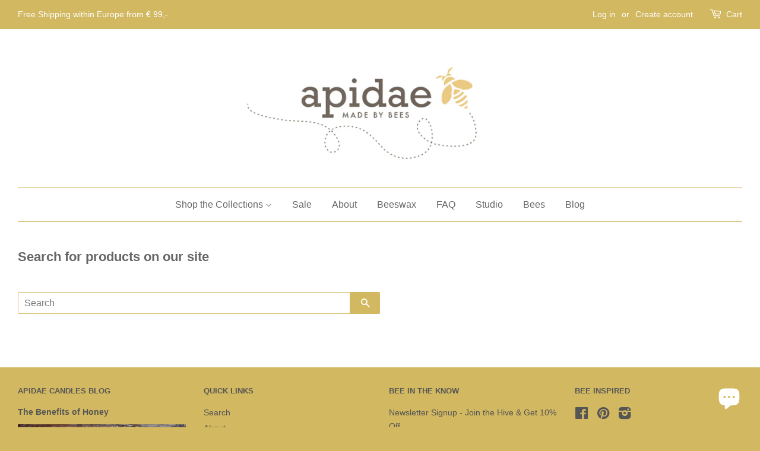

--- FILE ---
content_type: text/html; charset=utf-8
request_url: https://apidaecandles.de/en/search
body_size: 87369
content:
<!doctype html>
<!--[if lt IE 7]><html class="no-js lt-ie9 lt-ie8 lt-ie7" lang="en"> <![endif]-->
<!--[if IE 7]><html class="no-js lt-ie9 lt-ie8" lang="en"> <![endif]-->
<!--[if IE 8]><html class="no-js lt-ie9" lang="en"> <![endif]-->
<!--[if IE 9 ]><html class="ie9 no-js"> <![endif]-->
<!--[if (gt IE 9)|!(IE)]><!--> <html class="no-js"> <!--<![endif]-->

<head>
  






    <script>
        var sDomain = location.host;

        /****** Start thirdPartyScriptDefinition ******/
        (function(){
            window.thirdPartyScriptDefinition = [
                /* start example

                {
                    "src" : "facebook",
                    "cookie" : "fr",
                    "provider" : "facebook.com",
                    "description" : "",
                    "expires" : 7776000,
                    "domain" : "facebook.com",
                    "declaration" : 1,
                    "group" : "facebook"
                },{
                    "src" : "facebook",
                    "cookie" : "_fbp",
                    "provider" : sDomain,
                    "description" : "",
                    "expires" : 7776000,
                    "domain" : sDomain,
                    "declaration" : 1,
                    "group" : "facebook"
                }

                end example */
            ]
        })();
        /****** End thirdPartyScriptDefinition ******/

        /**
################################## BEECLEVER GMBH KOBLENZ ###################################
##### Copyright (c) 2019-present, beeclever GmbH Koblenz DE, All rights reserved.       #####
##### THE SOFTWARE IS PROVIDED 'AS IS', WITHOUT WARRANTY OF ANY KIND, EXPRESS OR        #####
##### IMPLIED, INCLUDING BUT NOT LIMITED TO THE WARRANTIES OF MERCHANTABILITY, FITNESS  #####
##### FOR A PARTICULAR PURPOSE AND NONINFRINGEMENT. IN NO EVENT SHALL THE AUTHORS OR    #####
##### COPYRIGHT HOLDERS BE LIABLE FOR ANY CLAIM, DAMAGES OR OTHER LIABILITY, WHETHER    #####
##### IN AN ACTION OF CONTRACT, TORT OR OTHERWISE, ARISING FROM, OUT OF OR IN           #####
##### CONNECTION WITH THE SOFTWARE OR THE USE OR OTHER DEALINGS IN THE SOFTWARE.        #####
#############################################################################################

#####  !!!IMPORTANT!!! !!!IMPORTANT!!! !!!IMPORTANT!!! !!!IMPORTANT!!! !!!IMPORTANT!!!  #####
#####                                                                                   #####
##### The contents of this file may not be changed. If the app is updated, we reserve   #####
##### the right to change this file at any time. Possible changes on your part will     #####
##### then be automatically discarded.                                                  #####
#############################################################################################
*/
var GDPR_LC_versionNr=20200904172227;var GDPR_LC_ZLoad=function(){       var sDomain=location.host;var defaultDefinition=[{"src":"facebook","cookie":"fr","provider":"facebook.com","description":"","expires":7776000,"domain":"facebook.com","declaration":1,"group":"facebook"},{"src":"facebook","cookie":"_fbp","provider":sDomain,"description":"","expires":7776000,"domain":sDomain,"declaration":1,"group":"facebook"},{"src":"google-analytics.com","cookie":"_ga","provider":sDomain,"description":"","expires":63072000,"domain":sDomain,"declaration":1,"group":"google"},{"src":"googletagmanager.com","cookie":"_ga","provider":sDomain,"description":"","expires":63072000,"domain":sDomain,"declaration":1,"group":"google"},{"src":"googletagmanager.com","cookie":"_gid","provider":sDomain,"description":"","expires":86400,"domain":sDomain,"declaration":1,"group":"google"},{"src":"googletagmanager.com","cookie":"_gat","provider":sDomain,"description":"","expires":86400,"domain":sDomain,"declaration":1,"group":"google"},{"src":"googleadservices.com","cookie":"_ga","provider":sDomain,"description":"","expires":63072000,"domain":sDomain,"declaration":1,"group":"google"}];if(window.thirdPartyScriptDefinition===undefined){window.thirdPartyScriptDefinition=[];defaultDefinition.forEach(function(value){window.thirdPartyScriptDefinition.push(value)})}else{var exist=false;defaultDefinition.forEach(function(script){window.thirdPartyScriptDefinition.forEach(function(value){if(value.src===script.src&&value.cookie===script.cookie){exist=true}});if(!exist){window.thirdPartyScriptDefinition.push(script)}})} (function polyfill(){if(!Array.from){Array.from=(function(){var toStr=Object.prototype.toString;var isCallable=function(fn){return typeof fn==='function'||toStr.call(fn)==='[object Function]'};var toInteger=function(value){var number=Number(value);if(isNaN(number)){return 0} if(number===0||!isFinite(number)){return number} return(number>0?1:-1)*Math.floor(Math.abs(number))};var maxSafeInteger=Math.pow(2,53)-1;var toLength=function(value){var len=toInteger(value);return Math.min(Math.max(len,0),maxSafeInteger)};return function from(arrayLike){var C=this;var items=Object(arrayLike);if(arrayLike==null){throw new TypeError('Array.from requires an array-like object - not null or undefined')} var mapFn=arguments.length>1?arguments[1]:void undefined;var T;if(typeof mapFn!=='undefined'){if(!isCallable(mapFn)){throw new TypeError('Array.from: when provided, the second argument must be a function')} if(arguments.length>2){T=arguments[2]}} var len=toLength(items.length);var A=isCallable(C)?Object(new C(len)):new Array(len);var k=0;var kValue;while(k<len){kValue=items[k];if(mapFn){A[k]=typeof T==='undefined'?mapFn(kValue,k):mapFn.call(T,kValue,k)}else{A[k]=kValue} k+=1} A.length=len;return A}}())}})();window.BC_JSON_ObjectBypass={"_ab":{"description":"Used in connection with access to admin.","path":"\/","domain":"","provider":"Shopify","type":"type_0","expires":"86400","recommendation":"0","editable":"false","deletable":"false","set":"0"},"_secure_session_id":{"description":"Used in connection with navigation through a storefront.","path":"\/","domain":"","provider":"Shopify","type":"type_0","expires":"2592000","recommendation":"0","editable":"false","deletable":"false","set":"0"},"__cfduid":{"description":"The _cfduid cookie helps Cloudflare detect malicious visitors to our Customers’ websites and minimizes blocking legitimate users.","path":"\/","domain":"","provider":"Cloudflare","type":"type_0","expires":"2592000","recommendation":"0","editable":"false","deletable":"false","set":"0"},"Cart":{"description":"Used in connection with shopping cart.","path":"\/","domain":"","provider":"Shopify","type":"type_0","expires":"1209600","recommendation":"0","editable":"false","deletable":"false","set":"0"},"cart":{"description":"Used in connection with shopping cart.","path":"\/","domain":"","provider":"Shopify","type":"type_0","expires":"1209600","recommendation":"0","editable":"false","deletable":"false","set":"0"},"cart_sig":{"description":"Used in connection with checkout.","path":"\/","domain":"","provider":"Shopify","type":"type_0","expires":"1209600","recommendation":"0","editable":"false","deletable":"false","set":"0"},"cart_ts":{"description":"Used in connection with checkout.","path":"\/","domain":"","provider":"Shopify","type":"type_0","expires":"1209600","recommendation":"0","editable":"false","deletable":"false","set":"0"},"checkout_token":{"description":"Used in connection with checkout.","path":"\/","domain":"","provider":"Shopify","type":"type_0","expires":"31536000","recommendation":"0","editable":"false","deletable":"false","set":"0"},"Secret":{"description":"Used in connection with checkout.","path":"\/","domain":"","provider":"Shopify","type":"type_0","expires":"31536000","recommendation":"0","editable":"false","deletable":"false","set":"0"},"secure_customer_sig":{"description":"Used in connection with customer login.","path":"\/","domain":"","provider":"Shopify","type":"type_0","expires":"31536000","recommendation":"0","editable":"false","deletable":"false","set":"0"},"storefront_digest":{"description":"Used in connection with customer login.","path":"\/","domain":"","provider":"Shopify","type":"type_0","expires":"31536000","recommendation":"0","editable":"false","deletable":"false","set":"0"},"_shopify_u":{"description":"Used to facilitate updating customer account information.","path":"\/","domain":"","provider":"Shopify","type":"type_0","expires":"31536000","recommendation":"0","editable":"false","deletable":"false","set":"0"},"XSRF-TOKEN":{"description":"Used in connection with GDPR legal Cookie.","path":"\/","domain":"","provider":"GDPR Legal Cookie","type":"type_0","expires":"31536000","recommendation":"0","editable":"false","deletable":"false","set":"0"},"gdpr_legal_cookie_session":{"description":"Used in connection with GDPR legal Cookie.","path":"\/","domain":"","provider":"GDPR Legal Cookie","type":"type_0","expires":"0","recommendation":"0","editable":"false","deletable":"false","set":"0"},"_bc_c_set":{"description":"Used in connection with GDPR legal Cookie.","path":"\/","domain":"","provider":"GDPR Legal Cookie","type":"type_0","expires":"2592000","recommendation":"0","editable":"false","deletable":"false","set":"0","optIn":true,"live":"1"},"_tracking_consent":{"description":"For Shopify User Consent Tracking.","path":"\/","domain":"","provider":"Shopify","type":"type_0","expires":"31536000","recommendation":"0","editable":"false","deletable":"false","set":"0"},"_orig_referrer":{"description":"Used in connection with shopping cart.","path":"\/","domain":"","provider":"Shopify","type":"type_1","expires":"1209600","recommendation":"1","editable":"true","deletable":"false","set":"1"},"_landing_page":{"description":"Track landing pages.","path":"\/","domain":"","provider":"Shopify","type":"type_1","expires":"1209600","recommendation":"1","editable":"true","deletable":"false","set":"1"},"_s":{"description":"Shopify analytics.","path":"\/","domain":"","provider":"Shopify","type":"type_1","expires":"1800","recommendation":"1","editable":"true","deletable":"false","set":"1"},"_shopify_fs":{"description":"Shopify analytics.","path":"\/","domain":"","provider":"Shopify","type":"type_1","expires":"1209600","recommendation":"1","editable":"true","deletable":"false","set":"1"},"_shopify_s":{"description":"Shopify analytics.","path":"\/","domain":"","provider":"Shopify","type":"type_1","expires":"1800","recommendation":"1","editable":"true","deletable":"false","set":"1"},"_shopify_y":{"description":"Shopify analytics.","path":"\/","domain":"","provider":"Shopify","type":"type_1","expires":"31536000","recommendation":"1","editable":"true","deletable":"false","set":"1"},"_y":{"description":"Shopify analytics.","path":"\/","domain":"","provider":"Shopify","type":"type_1","expires":"31536000","recommendation":"1","editable":"true","deletable":"false","set":"1"},"_shopify_sa_p":{"description":"Shopify analytics relating to marketing \u0026 referrals.","path":"\/","domain":"","provider":"Shopify","type":"type_1","expires":"1800","recommendation":"1","editable":"true","deletable":"false","set":"1"},"_shopify_sa_t":{"description":"Shopify analytics relating to marketing \u0026 referrals.","path":"\/","domain":"","provider":"Shopify","type":"type_1","expires":"1800","recommendation":"1","editable":"true","deletable":"false","set":"1"},"_shopify_uniq":{"description":"Shopify analytics.","path":"\/","domain":"","provider":"Shopify","type":"type_1","expires":"1800","recommendation":"1","editable":"true","deletable":"false","set":"1"},"_shopify_visit":{"description":"Shopify analytics.","path":"\/","domain":"","provider":"Shopify","type":"type_1","expires":"1800","recommendation":"1","editable":"true","deletable":"false","set":"1"},"tracked_start_checkout":{"description":"Shopify analytics relating to checkout.","path":"\/","domain":"","provider":"Shopify","type":"type_1","expires":"1800","recommendation":"1","editable":"true","deletable":"false","set":"1"},"ki_r":{"description":"Shopify analytics.","path":"\/","domain":"","provider":"Shopify","type":"type_1","expires":"1800","recommendation":"1","editable":"true","deletable":"false","set":"1"},"ki_t":{"description":"Shopify analytics.","path":"\/","domain":"","provider":"Shopify","type":"type_1","expires":"1800","recommendation":"1","editable":"true","deletable":"false","set":"1"},"ab_test_*":{"description":"Shopify analytics.","path":"\/","domain":"","provider":"Shopify","type":"type_1","expires":"1800","recommendation":"1","editable":"true","deletable":"false","set":"1"}};var shopifyCookies={'_s':!1,'_shopify_fs':!1,'_shopify_s':!1,'_shopify_y':!1,'_y':!1,'_shopify_sa_p':!1,'_shopify_sa_t':!1,'_shopify_uniq':!1,'_shopify_visit':!1,'tracked_start_checkout':!1,'bc_trekkie_fbp_custom':!1};function setBC_GDPR_LEGAL_custom_cookies(){window['BC_GDPR_LEGAL_custom_cookies']=window['BC_GDPR_LEGAL_custom_cookies']||{};window['BC_GDPR_LEGAL_custom_cookies']['list']=window['BC_GDPR_LEGAL_custom_cookies']['list']||{};if('GDPR_legal_cookie'in localStorage){window['BC_GDPR_LEGAL_custom_cookies']['list']=JSON.parse(window.localStorage.getItem('GDPR_legal_cookie'))}};setBC_GDPR_LEGAL_custom_cookies();(function(){var hasConsent=!1;Array.from(Object.keys(window['BC_GDPR_LEGAL_custom_cookies']['list'])).forEach(function(c){if(shopifyCookies.hasOwnProperty(c)&&window['BC_GDPR_LEGAL_custom_cookies']['list'][c].userSetting){hasConsent=!0}});var wt=window.trekkie,ws=window.ShopifyAnalytics;if(!hasConsent&&wt!==undefined){wt=[],wt.integrations=wt.integrations||!0,ws=ws.lib=ws.meta=ws.meta.page={},ws.lib.track=function(){}}})();window.BC_GDPR_2ce3a13160348f524c8cc9={'google':[            ],    '_bc_c_set':'customScript','customScriptsSRC':[]};window.bc_tagManagerTasks={"bc_tgm_aw":"google","bc_tgm_gtm":"google","bc_tgm_ua":"google","bc_tgm_fbp":"facebook","any":"any","_bc_c_set":"customScript"};var wl=whiteList=["recaptcha","notifications.google"];var GDPR_LC_scriptPath='gdpr-legal-cookie.beeclever.app';if(window.GDPR_LC_Beta_activate!==undefined&&window.GDPR_LC_Beta_activate){GDPR_LC_scriptPath='cookieapp-staging.beeclever.app'} wl.push(GDPR_LC_scriptPath);   var checkIsBlackListed=function(src){setBC_GDPR_LEGAL_custom_cookies();if(src===null){return null} if(!!window.TrustedScriptURL&&src instanceof TrustedScriptURL){src=src.toString()} var r=!1;for(var x=thirdPartyScriptDefinition.length-1;x>=0;x--){var bSrc=thirdPartyScriptDefinition[x]['src'];if(src.indexOf(bSrc)!==-1&&src.toLowerCase().indexOf('jquery')===-1){r=x}} wl.forEach(function(wSrc){if(src.indexOf(wSrc)!==-1){r=false}});if(r!==false){function getTCookieName(name,index){var tCookieObject=thirdPartyScriptDefinition[index];if(tCookieObject!==undefined){var cookies=[];thirdPartyScriptDefinition.forEach(function(cookie){if(cookie['src']===tCookieObject['src']){cookies.push(cookie)}});var tCookieName=tCookieObject['cookie'];if(tCookieObject['domain']!==document.location.host){tCookieName=tCookieObject['cookie']+'$%bc%$'+tCookieObject['domain']} if(tCookieName===name&&tCookieObject['domain']===window['BC_GDPR_LEGAL_custom_cookies']['list'][name]['domain']){if(window['BC_GDPR_LEGAL_custom_cookies']['list'][name]['userSetting']){index=!1}} cookies.forEach(function(cookie){if(window['BC_GDPR_LEGAL_custom_cookies']['list'][cookie['cookie']]!==undefined&&window['BC_GDPR_LEGAL_custom_cookies']['list'][cookie['cookie']]['userSetting']){index=!1}});return index} return!1};var cookieListKeys=Array.from(Object.keys(window['BC_GDPR_LEGAL_custom_cookies']['list']));if(cookieListKeys.length>0){Array.from(Object.keys(window['BC_GDPR_LEGAL_custom_cookies']['list'])).forEach(function(cookieName){r=getTCookieName(cookieName.toString(),r)})}else{for(var x=thirdPartyScriptDefinition.length-1;x>=0;x--){var tCookie=thirdPartyScriptDefinition[x];if(src.indexOf(tCookie['src'])!==-1){r=tCookie['cookie']+'$%bc%$'+tCookie['domain']}} return r}} return r};document.createElement=function(create){return function(){var ret=create.apply(this,arguments);if(ret.tagName.toLowerCase()==="script"){} Object.defineProperty(ret,'src',{get:function(){return this.getAttribute('src')},set:function(v){var blackListed=checkIsBlackListed(v);var fName=!1;try{create.arguments}catch(e){var caller=e.stack.split('\n');var x=0;for(;x<caller.length;x++){caller[x]=caller[x].trim();caller[x]=caller[x].replace('at ','');caller[x]=caller[x].substr(0,caller[x].indexOf(' '));caller[x]=caller[x].replace('Array.','')} for(;x>=0;x--){if(caller[x]==='ICS'&&x>0){if(caller[x-1]in window['BC_GDPR_LEGAL_custom_cookies']['list']){fName=caller[x-1]}}}} if(fName===!1&&blackListed!==!1){this.setAttribute('type','javascript/blocked');this.setAttribute('cookie',blackListed)} if(fName){this.setAttribute("data-callerName",fName)} this.setAttribute('src',v);return!0}});return ret}}(document.createElement);(function(){window.scriptElementsHidden=window.scriptElementsHidden||[];window.callbackFunc=function(elem,args){for(var x=0;x<elem.length;x++){if(elem[x]===null||elem[x]===undefined||elem[x]['nodeName']===undefined){return} if(elem[x]['nodeName'].toLowerCase()=='script'){if(elem[x].hasAttribute('src')&&elem[x].getAttribute('src').indexOf('.beeclever.app/')!==-1){if(document.querySelector('[src="https://cookieapp-staging.beeclever.app/js/get-script.php"]')!==null){elem[x]=document.createElement('script');elem[x].setAttribute('bc_empty_script_tag','')}} if(elem[x]['type']=='javascript/blocked'){window.scriptElementsHidden.push(elem[x]);elem[x]=document.createElement('script');elem[x].setAttribute('bc_empty_script_tag','')}}}};window._a=Element.prototype.appendChild;Element.prototype.appendChild=function(){window.callbackFunc.call(this,arguments);return window._a.apply(this,arguments)};window._b=Element.prototype.append;Element.prototype.append=function(){window.callbackFunc.call(this,arguments);return window._b.apply(this,arguments)};window._c=Element.prototype.insertBefore;Element.prototype.insertBefore=function(){window.callbackFunc.call(this,arguments);return window._c.apply(this,arguments)};window._d=Element.prototype.replaceChild;Element.prototype.replaceChild=function(){window.callbackFunc.call(this,arguments);return window._d.apply(this,arguments)};window._e=Element.prototype.insertNode;Element.prototype.insertNode=function(){window.callbackFunc.call(this,arguments);return window._e.apply(this,arguments)}})();if(!window.msCrypto){Array.from(document.head.querySelectorAll('[bc_empty_script_tag=""]')).forEach(function(script){script.remove()})}};if(window.GDPR_LC_ZLoad_loaded===undefined){GDPR_LC_ZLoad();window.GDPR_LC_ZLoad_loaded=true}


        

        var customCookies = {
            "testCookie" : true
        };

        function BC_GDPR_CustomScriptForShop () {
            return [

                function testCookie () {
                    // your additional script
                }

                
            ];
        }

    </script>



  <!-- Basic page needs ================================================== -->
  <meta charset="utf-8">
  <meta http-equiv="X-UA-Compatible" content="IE=edge,chrome=1">

  
  <link rel="shortcut icon" href="//apidaecandles.de/cdn/shop/t/1/assets/favicon.png?v=68095995012883456991461420995" type="image/png" />
  

  <!-- Title and description ================================================== -->
  <title>
  Search &ndash; apidae candles
  </title>

  
  <meta name="description" content="apidae candles gibt der traditionellen Kunst der Kerzenherstellung aus Bienenwachs einen modernen Touch. Ich gieße jede Bienenwachskerze von Hand.">
  

  <!-- Social meta ================================================== -->
  

  <meta property="og:type" content="website">
  <meta property="og:title" content="Search">
  <meta property="og:url" content="https://apidaecandles.de/en/search">
  
  <meta property="og:image" content="http://apidaecandles.de/cdn/shop/t/1/assets/logo.png?v=62923421183482983921461420995">
  <meta property="og:image:secure_url" content="https://apidaecandles.de/cdn/shop/t/1/assets/logo.png?v=62923421183482983921461420995">
  



  <meta property="og:description" content="apidae candles gibt der traditionellen Kunst der Kerzenherstellung aus Bienenwachs einen modernen Touch. Ich gieße jede Bienenwachskerze von Hand.">


<meta property="og:site_name" content="apidae candles">


  <meta name="twitter:card" content="summary">





  <!-- Helpers ================================================== -->
  
<link rel="canonical" href="https://apidaecandles.de/en/search" />

  <meta name="viewport" content="width=device-width,initial-scale=1">
  <meta name="theme-color" content="#d2b860">

  <!-- CSS ================================================== -->
  <link href="//apidaecandles.de/cdn/shop/t/1/assets/timber.scss.css?v=135746283514224741791696411343" rel="stylesheet" type="text/css" media="all" />
  <link href="//apidaecandles.de/cdn/shop/t/1/assets/theme.scss.css?v=25469880820967629911696411343" rel="stylesheet" type="text/css" media="all" />

  




  <!-- Header hook for plugins ================================================== -->
  <script>window.performance && window.performance.mark && window.performance.mark('shopify.content_for_header.start');</script><meta name="google-site-verification" content="HP0B2Bxrra7LurS26FLnHMVLWmpxh-OY5ii7HHQ0egw">
<meta id="shopify-digital-wallet" name="shopify-digital-wallet" content="/643042/digital_wallets/dialog">
<meta name="shopify-checkout-api-token" content="de54cd84b79b1d9bc0a93c871c0f1e1b">
<meta id="in-context-paypal-metadata" data-shop-id="643042" data-venmo-supported="false" data-environment="production" data-locale="en_US" data-paypal-v4="true" data-currency="EUR">
<link rel="alternate" hreflang="x-default" href="https://apidaecandles.de/search">
<link rel="alternate" hreflang="de" href="https://apidaecandles.de/search">
<link rel="alternate" hreflang="en" href="https://apidaecandles.de/en/search">
<link rel="alternate" hreflang="fr" href="https://apidaecandles.de/fr/search">
<link rel="alternate" hreflang="en-US" href="https://apidaecandles.com/search">
<script async="async" src="/checkouts/internal/preloads.js?locale=en-DE"></script>
<link rel="preconnect" href="https://shop.app" crossorigin="anonymous">
<script async="async" src="https://shop.app/checkouts/internal/preloads.js?locale=en-DE&shop_id=643042" crossorigin="anonymous"></script>
<script id="apple-pay-shop-capabilities" type="application/json">{"shopId":643042,"countryCode":"DE","currencyCode":"EUR","merchantCapabilities":["supports3DS"],"merchantId":"gid:\/\/shopify\/Shop\/643042","merchantName":"apidae candles","requiredBillingContactFields":["postalAddress","email"],"requiredShippingContactFields":["postalAddress","email"],"shippingType":"shipping","supportedNetworks":["visa","maestro","masterCard","amex"],"total":{"type":"pending","label":"apidae candles","amount":"1.00"},"shopifyPaymentsEnabled":true,"supportsSubscriptions":true}</script>
<script id="shopify-features" type="application/json">{"accessToken":"de54cd84b79b1d9bc0a93c871c0f1e1b","betas":["rich-media-storefront-analytics"],"domain":"apidaecandles.de","predictiveSearch":true,"shopId":643042,"locale":"en"}</script>
<script>var Shopify = Shopify || {};
Shopify.shop = "apidaecandles.myshopify.com";
Shopify.locale = "en";
Shopify.currency = {"active":"EUR","rate":"1.0"};
Shopify.country = "DE";
Shopify.theme = {"name":"Minimal","id":93835396,"schema_name":null,"schema_version":null,"theme_store_id":380,"role":"main"};
Shopify.theme.handle = "null";
Shopify.theme.style = {"id":null,"handle":null};
Shopify.cdnHost = "apidaecandles.de/cdn";
Shopify.routes = Shopify.routes || {};
Shopify.routes.root = "/en/";</script>
<script type="module">!function(o){(o.Shopify=o.Shopify||{}).modules=!0}(window);</script>
<script>!function(o){function n(){var o=[];function n(){o.push(Array.prototype.slice.apply(arguments))}return n.q=o,n}var t=o.Shopify=o.Shopify||{};t.loadFeatures=n(),t.autoloadFeatures=n()}(window);</script>
<script>
  window.ShopifyPay = window.ShopifyPay || {};
  window.ShopifyPay.apiHost = "shop.app\/pay";
  window.ShopifyPay.redirectState = null;
</script>
<script id="shop-js-analytics" type="application/json">{"pageType":"search"}</script>
<script defer="defer" async type="module" src="//apidaecandles.de/cdn/shopifycloud/shop-js/modules/v2/client.init-shop-cart-sync_BdyHc3Nr.en.esm.js"></script>
<script defer="defer" async type="module" src="//apidaecandles.de/cdn/shopifycloud/shop-js/modules/v2/chunk.common_Daul8nwZ.esm.js"></script>
<script type="module">
  await import("//apidaecandles.de/cdn/shopifycloud/shop-js/modules/v2/client.init-shop-cart-sync_BdyHc3Nr.en.esm.js");
await import("//apidaecandles.de/cdn/shopifycloud/shop-js/modules/v2/chunk.common_Daul8nwZ.esm.js");

  window.Shopify.SignInWithShop?.initShopCartSync?.({"fedCMEnabled":true,"windoidEnabled":true});

</script>
<script>
  window.Shopify = window.Shopify || {};
  if (!window.Shopify.featureAssets) window.Shopify.featureAssets = {};
  window.Shopify.featureAssets['shop-js'] = {"shop-cart-sync":["modules/v2/client.shop-cart-sync_QYOiDySF.en.esm.js","modules/v2/chunk.common_Daul8nwZ.esm.js"],"init-fed-cm":["modules/v2/client.init-fed-cm_DchLp9rc.en.esm.js","modules/v2/chunk.common_Daul8nwZ.esm.js"],"shop-button":["modules/v2/client.shop-button_OV7bAJc5.en.esm.js","modules/v2/chunk.common_Daul8nwZ.esm.js"],"init-windoid":["modules/v2/client.init-windoid_DwxFKQ8e.en.esm.js","modules/v2/chunk.common_Daul8nwZ.esm.js"],"shop-cash-offers":["modules/v2/client.shop-cash-offers_DWtL6Bq3.en.esm.js","modules/v2/chunk.common_Daul8nwZ.esm.js","modules/v2/chunk.modal_CQq8HTM6.esm.js"],"shop-toast-manager":["modules/v2/client.shop-toast-manager_CX9r1SjA.en.esm.js","modules/v2/chunk.common_Daul8nwZ.esm.js"],"init-shop-email-lookup-coordinator":["modules/v2/client.init-shop-email-lookup-coordinator_UhKnw74l.en.esm.js","modules/v2/chunk.common_Daul8nwZ.esm.js"],"pay-button":["modules/v2/client.pay-button_DzxNnLDY.en.esm.js","modules/v2/chunk.common_Daul8nwZ.esm.js"],"avatar":["modules/v2/client.avatar_BTnouDA3.en.esm.js"],"init-shop-cart-sync":["modules/v2/client.init-shop-cart-sync_BdyHc3Nr.en.esm.js","modules/v2/chunk.common_Daul8nwZ.esm.js"],"shop-login-button":["modules/v2/client.shop-login-button_D8B466_1.en.esm.js","modules/v2/chunk.common_Daul8nwZ.esm.js","modules/v2/chunk.modal_CQq8HTM6.esm.js"],"init-customer-accounts-sign-up":["modules/v2/client.init-customer-accounts-sign-up_C8fpPm4i.en.esm.js","modules/v2/client.shop-login-button_D8B466_1.en.esm.js","modules/v2/chunk.common_Daul8nwZ.esm.js","modules/v2/chunk.modal_CQq8HTM6.esm.js"],"init-shop-for-new-customer-accounts":["modules/v2/client.init-shop-for-new-customer-accounts_CVTO0Ztu.en.esm.js","modules/v2/client.shop-login-button_D8B466_1.en.esm.js","modules/v2/chunk.common_Daul8nwZ.esm.js","modules/v2/chunk.modal_CQq8HTM6.esm.js"],"init-customer-accounts":["modules/v2/client.init-customer-accounts_dRgKMfrE.en.esm.js","modules/v2/client.shop-login-button_D8B466_1.en.esm.js","modules/v2/chunk.common_Daul8nwZ.esm.js","modules/v2/chunk.modal_CQq8HTM6.esm.js"],"shop-follow-button":["modules/v2/client.shop-follow-button_CkZpjEct.en.esm.js","modules/v2/chunk.common_Daul8nwZ.esm.js","modules/v2/chunk.modal_CQq8HTM6.esm.js"],"lead-capture":["modules/v2/client.lead-capture_BntHBhfp.en.esm.js","modules/v2/chunk.common_Daul8nwZ.esm.js","modules/v2/chunk.modal_CQq8HTM6.esm.js"],"checkout-modal":["modules/v2/client.checkout-modal_CfxcYbTm.en.esm.js","modules/v2/chunk.common_Daul8nwZ.esm.js","modules/v2/chunk.modal_CQq8HTM6.esm.js"],"shop-login":["modules/v2/client.shop-login_Da4GZ2H6.en.esm.js","modules/v2/chunk.common_Daul8nwZ.esm.js","modules/v2/chunk.modal_CQq8HTM6.esm.js"],"payment-terms":["modules/v2/client.payment-terms_MV4M3zvL.en.esm.js","modules/v2/chunk.common_Daul8nwZ.esm.js","modules/v2/chunk.modal_CQq8HTM6.esm.js"]};
</script>
<script>(function() {
  var isLoaded = false;
  function asyncLoad() {
    if (isLoaded) return;
    isLoaded = true;
    var urls = ["https:\/\/shopify.covet.pics\/covet-pics-widget-inject.js?shop=apidaecandles.myshopify.com","https:\/\/cdn.hextom.com\/js\/quickannouncementbar.js?shop=apidaecandles.myshopify.com"];
    for (var i = 0; i < urls.length; i++) {
      var s = document.createElement('script');
      s.type = 'text/javascript';
      s.async = true;
      s.src = urls[i];
      var x = document.getElementsByTagName('script')[0];
      x.parentNode.insertBefore(s, x);
    }
  };
  if(window.attachEvent) {
    window.attachEvent('onload', asyncLoad);
  } else {
    window.addEventListener('load', asyncLoad, false);
  }
})();</script>
<script id="__st">var __st={"a":643042,"offset":3600,"reqid":"e1d5f346-5579-44ad-92f4-93127773c2a3-1768941369","pageurl":"apidaecandles.de\/en\/search","u":"a6b0003c7445","p":"searchresults"};</script>
<script>window.ShopifyPaypalV4VisibilityTracking = true;</script>
<script id="captcha-bootstrap">!function(){'use strict';const t='contact',e='account',n='new_comment',o=[[t,t],['blogs',n],['comments',n],[t,'customer']],c=[[e,'customer_login'],[e,'guest_login'],[e,'recover_customer_password'],[e,'create_customer']],r=t=>t.map((([t,e])=>`form[action*='/${t}']:not([data-nocaptcha='true']) input[name='form_type'][value='${e}']`)).join(','),a=t=>()=>t?[...document.querySelectorAll(t)].map((t=>t.form)):[];function s(){const t=[...o],e=r(t);return a(e)}const i='password',u='form_key',d=['recaptcha-v3-token','g-recaptcha-response','h-captcha-response',i],f=()=>{try{return window.sessionStorage}catch{return}},m='__shopify_v',_=t=>t.elements[u];function p(t,e,n=!1){try{const o=window.sessionStorage,c=JSON.parse(o.getItem(e)),{data:r}=function(t){const{data:e,action:n}=t;return t[m]||n?{data:e,action:n}:{data:t,action:n}}(c);for(const[e,n]of Object.entries(r))t.elements[e]&&(t.elements[e].value=n);n&&o.removeItem(e)}catch(o){console.error('form repopulation failed',{error:o})}}const l='form_type',E='cptcha';function T(t){t.dataset[E]=!0}const w=window,h=w.document,L='Shopify',v='ce_forms',y='captcha';let A=!1;((t,e)=>{const n=(g='f06e6c50-85a8-45c8-87d0-21a2b65856fe',I='https://cdn.shopify.com/shopifycloud/storefront-forms-hcaptcha/ce_storefront_forms_captcha_hcaptcha.v1.5.2.iife.js',D={infoText:'Protected by hCaptcha',privacyText:'Privacy',termsText:'Terms'},(t,e,n)=>{const o=w[L][v],c=o.bindForm;if(c)return c(t,g,e,D).then(n);var r;o.q.push([[t,g,e,D],n]),r=I,A||(h.body.append(Object.assign(h.createElement('script'),{id:'captcha-provider',async:!0,src:r})),A=!0)});var g,I,D;w[L]=w[L]||{},w[L][v]=w[L][v]||{},w[L][v].q=[],w[L][y]=w[L][y]||{},w[L][y].protect=function(t,e){n(t,void 0,e),T(t)},Object.freeze(w[L][y]),function(t,e,n,w,h,L){const[v,y,A,g]=function(t,e,n){const i=e?o:[],u=t?c:[],d=[...i,...u],f=r(d),m=r(i),_=r(d.filter((([t,e])=>n.includes(e))));return[a(f),a(m),a(_),s()]}(w,h,L),I=t=>{const e=t.target;return e instanceof HTMLFormElement?e:e&&e.form},D=t=>v().includes(t);t.addEventListener('submit',(t=>{const e=I(t);if(!e)return;const n=D(e)&&!e.dataset.hcaptchaBound&&!e.dataset.recaptchaBound,o=_(e),c=g().includes(e)&&(!o||!o.value);(n||c)&&t.preventDefault(),c&&!n&&(function(t){try{if(!f())return;!function(t){const e=f();if(!e)return;const n=_(t);if(!n)return;const o=n.value;o&&e.removeItem(o)}(t);const e=Array.from(Array(32),(()=>Math.random().toString(36)[2])).join('');!function(t,e){_(t)||t.append(Object.assign(document.createElement('input'),{type:'hidden',name:u})),t.elements[u].value=e}(t,e),function(t,e){const n=f();if(!n)return;const o=[...t.querySelectorAll(`input[type='${i}']`)].map((({name:t})=>t)),c=[...d,...o],r={};for(const[a,s]of new FormData(t).entries())c.includes(a)||(r[a]=s);n.setItem(e,JSON.stringify({[m]:1,action:t.action,data:r}))}(t,e)}catch(e){console.error('failed to persist form',e)}}(e),e.submit())}));const S=(t,e)=>{t&&!t.dataset[E]&&(n(t,e.some((e=>e===t))),T(t))};for(const o of['focusin','change'])t.addEventListener(o,(t=>{const e=I(t);D(e)&&S(e,y())}));const B=e.get('form_key'),M=e.get(l),P=B&&M;t.addEventListener('DOMContentLoaded',(()=>{const t=y();if(P)for(const e of t)e.elements[l].value===M&&p(e,B);[...new Set([...A(),...v().filter((t=>'true'===t.dataset.shopifyCaptcha))])].forEach((e=>S(e,t)))}))}(h,new URLSearchParams(w.location.search),n,t,e,['guest_login'])})(!0,!0)}();</script>
<script integrity="sha256-4kQ18oKyAcykRKYeNunJcIwy7WH5gtpwJnB7kiuLZ1E=" data-source-attribution="shopify.loadfeatures" defer="defer" src="//apidaecandles.de/cdn/shopifycloud/storefront/assets/storefront/load_feature-a0a9edcb.js" crossorigin="anonymous"></script>
<script crossorigin="anonymous" defer="defer" src="//apidaecandles.de/cdn/shopifycloud/storefront/assets/shopify_pay/storefront-65b4c6d7.js?v=20250812"></script>
<script data-source-attribution="shopify.dynamic_checkout.dynamic.init">var Shopify=Shopify||{};Shopify.PaymentButton=Shopify.PaymentButton||{isStorefrontPortableWallets:!0,init:function(){window.Shopify.PaymentButton.init=function(){};var t=document.createElement("script");t.src="https://apidaecandles.de/cdn/shopifycloud/portable-wallets/latest/portable-wallets.en.js",t.type="module",document.head.appendChild(t)}};
</script>
<script data-source-attribution="shopify.dynamic_checkout.buyer_consent">
  function portableWalletsHideBuyerConsent(e){var t=document.getElementById("shopify-buyer-consent"),n=document.getElementById("shopify-subscription-policy-button");t&&n&&(t.classList.add("hidden"),t.setAttribute("aria-hidden","true"),n.removeEventListener("click",e))}function portableWalletsShowBuyerConsent(e){var t=document.getElementById("shopify-buyer-consent"),n=document.getElementById("shopify-subscription-policy-button");t&&n&&(t.classList.remove("hidden"),t.removeAttribute("aria-hidden"),n.addEventListener("click",e))}window.Shopify?.PaymentButton&&(window.Shopify.PaymentButton.hideBuyerConsent=portableWalletsHideBuyerConsent,window.Shopify.PaymentButton.showBuyerConsent=portableWalletsShowBuyerConsent);
</script>
<script data-source-attribution="shopify.dynamic_checkout.cart.bootstrap">document.addEventListener("DOMContentLoaded",(function(){function t(){return document.querySelector("shopify-accelerated-checkout-cart, shopify-accelerated-checkout")}if(t())Shopify.PaymentButton.init();else{new MutationObserver((function(e,n){t()&&(Shopify.PaymentButton.init(),n.disconnect())})).observe(document.body,{childList:!0,subtree:!0})}}));
</script>
<script id='scb4127' type='text/javascript' async='' src='https://apidaecandles.de/cdn/shopifycloud/privacy-banner/storefront-banner.js'></script><link id="shopify-accelerated-checkout-styles" rel="stylesheet" media="screen" href="https://apidaecandles.de/cdn/shopifycloud/portable-wallets/latest/accelerated-checkout-backwards-compat.css" crossorigin="anonymous">
<style id="shopify-accelerated-checkout-cart">
        #shopify-buyer-consent {
  margin-top: 1em;
  display: inline-block;
  width: 100%;
}

#shopify-buyer-consent.hidden {
  display: none;
}

#shopify-subscription-policy-button {
  background: none;
  border: none;
  padding: 0;
  text-decoration: underline;
  font-size: inherit;
  cursor: pointer;
}

#shopify-subscription-policy-button::before {
  box-shadow: none;
}

      </style>

<script>window.performance && window.performance.mark && window.performance.mark('shopify.content_for_header.end');</script>

  

<!--[if lt IE 9]>
<script src="//cdnjs.cloudflare.com/ajax/libs/html5shiv/3.7.2/html5shiv.min.js" type="text/javascript"></script>
<script src="//apidaecandles.de/cdn/shop/t/1/assets/respond.min.js?v=52248677837542619231461419542" type="text/javascript"></script>
<link href="//apidaecandles.de/cdn/shop/t/1/assets/respond-proxy.html" id="respond-proxy" rel="respond-proxy" />
<link href="//apidaecandles.de/search?q=d78f95ec08ffea5c2991a44e09766855" id="respond-redirect" rel="respond-redirect" />
<script src="//apidaecandles.de/search?q=d78f95ec08ffea5c2991a44e09766855" type="text/javascript"></script>
<![endif]-->



  <script src="//ajax.googleapis.com/ajax/libs/jquery/1.11.0/jquery.min.js" type="text/javascript"></script>
  <script src="//apidaecandles.de/cdn/shop/t/1/assets/modernizr.min.js?v=26620055551102246001461419542" type="text/javascript"></script>

  
  

<!-- BEGIN app block: shopify://apps/selecty/blocks/app-embed/a005a4a7-4aa2-4155-9c2b-0ab41acbf99c --><template id="sel-form-template">
  <div id="sel-form" style="display: none;">
    <form method="post" action="/en/localization" id="localization_form" accept-charset="UTF-8" class="shopify-localization-form" enctype="multipart/form-data"><input type="hidden" name="form_type" value="localization" /><input type="hidden" name="utf8" value="✓" /><input type="hidden" name="_method" value="put" /><input type="hidden" name="return_to" value="/en/search" />
      <input type="hidden" name="country_code" value="DE">
      <input type="hidden" name="language_code" value="en">
    </form>
  </div>
</template>


  <script>
    (function () {
      window.$selector = window.$selector || []; // Create empty queue for action (sdk) if user has not created his yet
      // Fetch geodata only for new users
      const wasRedirected = localStorage.getItem('sel-autodetect') === '1';

      if (!wasRedirected) {
        window.selectorConfigGeoData = fetch('/browsing_context_suggestions.json?source=geolocation_recommendation&country[enabled]=true&currency[enabled]=true&language[enabled]=true', {
          method: 'GET',
          mode: 'cors',
          cache: 'default',
          credentials: 'same-origin',
          headers: {
            'Content-Type': 'application/json',
            'Access-Control-Allow-Origin': '*'
          },
          redirect: 'follow',
          referrerPolicy: 'no-referrer',
        });
      }
    })()
  </script>
  <script type="application/json" id="__selectors_json">
    {
    "selectors": 
  [{"title":"Unnamed selector","status":"published","visibility":[],"design":{"resource":"languages","resourceList":["languages"],"type":"drop-down","theme":"cute","scheme":"basic","short":"none","search":"none","scale":70,"styles":{"general":"","extra":""},"reverse":true,"view":"all","flagMode":"icon","colors":{"text":{"red":32,"green":34,"blue":35,"alpha":1,"filter":"invert(10%) sepia(11%) saturate(289%) hue-rotate(155deg) brightness(95%) contrast(91%)"},"accent":{"red":32,"green":34,"blue":35,"alpha":1,"filter":"invert(10%) sepia(13%) saturate(261%) hue-rotate(155deg) brightness(89%) contrast(89%)"},"background":{"red":255,"green":255,"blue":255,"alpha":1,"filter":"invert(98%) sepia(98%) saturate(9%) hue-rotate(154deg) brightness(102%) contrast(102%)"}},"withoutShadowRoot":false,"hideUnavailableResources":false,"typography":{"default":{"fontFamily":"Verdana","fontStyle":"normal","fontWeight":"normal","size":{"value":14,"dimension":"px"},"custom":false},"accent":{"fontFamily":"Verdana","fontStyle":"normal","fontWeight":"normal","size":{"value":14,"dimension":"px"},"custom":false}},"position":{"type":"embedded","value":{"vertical":"header","horizontal":"right"}},"visibility":{"breakpoints":["xs","sm","md","lg","xl"],"params":{"logicVariant":"include","resources":[],"retainDuringSession":false},"countries":{"logicVariant":"include","resources":[]},"languages":{"logicVariant":"include","resources":[]},"urls":{"logicVariant":"include","resources":[],"allowSubpaths":false}}},"id":"ZG489803","i18n":{"original":{}}}],
    "store": 
  
    {"isBrandingStore":true,"shouldBranding":true}
  
,
    "autodetect": 
  
    {"_id":"67bdf0d0a3758969baf155b0","storeId":643042,"design":{"resource":"languages","behavior":"once","resourceList":["languages"],"type":"popup","scheme":"basic","styles":{"general":"","extra":""},"search":"none","view":"all","short":"none","flagMode":"icon","showFlag":false,"canBeClosed":true,"animation":"fade","scale":71,"border":{"radius":{"topLeft":0,"topRight":0,"bottomLeft":0,"bottomRight":0},"width":{"top":1,"right":1,"bottom":1,"left":1},"style":"solid","color":"#20222333"},"secondaryButtonBorder":{"radius":{"topLeft":4,"topRight":4,"bottomLeft":4,"bottomRight":4},"width":{"top":0,"right":0,"bottom":0,"left":0},"style":"solid","color":"#20222333"},"primaryButtonBorder":{"radius":{"topLeft":4,"topRight":4,"bottomLeft":4,"bottomRight":4},"width":{"top":2,"right":2,"bottom":2,"left":2},"style":"solid","color":"#202223"},"colors":{"text":{"red":32,"green":34,"blue":35,"alpha":1,"filter":"invert(10%) sepia(0%) saturate(4209%) hue-rotate(245deg) brightness(92%) contrast(90%)"},"accent":{"red":32,"green":34,"blue":35,"alpha":1,"filter":"invert(9%) sepia(11%) saturate(353%) hue-rotate(155deg) brightness(91%) contrast(89%)"},"background":{"red":255,"green":255,"blue":255,"alpha":1,"filter":"invert(100%) sepia(0%) saturate(7500%) hue-rotate(160deg) brightness(103%) contrast(106%)"}},"typography":{"title":{"fontFamily":"Verdana","fontStyle":"normal","fontWeight":"bold","size":{"value":18,"dimension":"px"},"custom":false},"default":{"fontFamily":"Verdana","fontStyle":"normal","fontWeight":"normal","size":{"value":14,"dimension":"px"},"custom":false},"accent":{"fontFamily":"Verdana","fontStyle":"normal","fontWeight":"normal","size":{"value":14,"dimension":"px"},"custom":false}},"withoutShadowRoot":false,"hideUnavailableResources":false,"position":{"type":"fixed","value":{"horizontal":"left","vertical":"bottom"}},"visibility":{"countries":{"logicVariant":"include","resources":[]},"urls":{"logicVariant":"include","resources":[],"allowSubpaths":false}},"backgroundImgUrl":"https://selectors.devit.software/sdk/images/autodetect-page-default-background.svg"},"i18n":{"original":{"languages_currencies":"<p class='adt-content__header'>Are you in the right language and currency?</p><p class='adt-content__text'>Please choose what is more suitable for you.</p>","languages_countries":"<p class='adt-content__header'>Are you in the right place? </p><p class='adt-content__text'>Please select your shipping destination country and preferred language.</p>","languages":"<p class='adt-content__header'>Are you in the right language?</p><p class='adt-content__text'>Please choose what is more suitable for you.</p>","currencies":"<p class='adt-content__header'>Are you in the right currency?</p><p class='adt-content__text'>Please choose what is more suitable for you.</p>","markets":"<p class='adt-content__header'>Are you in the right place?</p><p class='adt-content__text'>Please select your shipping region.</p>","languages_label":"Languages","countries_label":"Countries","currencies_label":"Currencies","markets_label":"Markets","countries":"<p class='adt-content__header'>Are you in the right place?</p><p class='adt-content__text'>Buy from the country of your choice. Remember that we can only ship your order to\naddresses located in the chosen country.</p>","button":"Shop now","dialog_aria_label":"Site preferences"}},"visibility":[],"status":"published","createdAt":"2025-02-25T16:33:20.882Z","updatedAt":"2025-07-10T10:36:58.033Z","__v":0}
  
,
    "autoRedirect": 
  null
,
    "customResources": 
  [],
    "markets": [{"enabled":true,"locale":"de-DE","countries":["DE"],"webPresence":{"alternateLocales":["en","fr"],"defaultLocale":"de-DE","subfolderSuffix":null,"domain":{"host":"apidaecandles.de"}},"localCurrencies":false,"curr":{"code":"EUR"},"alternateLocales":["en","fr"],"domain":{"host":"apidaecandles.de"},"name":"Deutschland","regions":[{"code":"DE"}],"country":"DE","title":"Deutschland","host":"apidaecandles.de"},{"enabled":true,"locale":"de-DE","countries":["AT","BE","BG","CH","CZ","DK","EE","ES","FI","GR","HU","IE","IT","LT","LU","LV","NL","PL","PT","RO","SE","SI","SK","AD","AL","AX","BA","BY","FO","GB","GG","GI","HR","IM","IS","JE","LI","MC","MD","ME","MK","MT","NO","RS","RU","SJ","SM","UA","VA","XK","FR"],"webPresence":{"alternateLocales":["en","fr"],"defaultLocale":"de-DE","subfolderSuffix":null,"domain":{"host":"apidaecandles.de"}},"localCurrencies":true,"curr":{"code":"EUR"},"alternateLocales":["en","fr"],"domain":{"host":"apidaecandles.de"},"name":"Europe","regions":[{"code":"AT"},{"code":"BE"},{"code":"BG"},{"code":"CH"},{"code":"CZ"},{"code":"DK"},{"code":"EE"},{"code":"ES"},{"code":"FI"},{"code":"GR"},{"code":"HU"},{"code":"IE"},{"code":"IT"},{"code":"LT"},{"code":"LU"},{"code":"LV"},{"code":"NL"},{"code":"PL"},{"code":"PT"},{"code":"RO"},{"code":"SE"},{"code":"SI"},{"code":"SK"},{"code":"AD"},{"code":"AL"},{"code":"AX"},{"code":"BA"},{"code":"BY"},{"code":"FO"},{"code":"GB"},{"code":"GG"},{"code":"GI"},{"code":"HR"},{"code":"IM"},{"code":"IS"},{"code":"JE"},{"code":"LI"},{"code":"MC"},{"code":"MD"},{"code":"ME"},{"code":"MK"},{"code":"MT"},{"code":"NO"},{"code":"RS"},{"code":"RU"},{"code":"SJ"},{"code":"SM"},{"code":"UA"},{"code":"VA"},{"code":"XK"},{"code":"FR"}],"country":"AX","title":"Europe","host":"apidaecandles.de"},{"enabled":true,"locale":"de-DE","countries":["CY","AC","AE","AF","AG","AI","AM","AO","AR","AU","AW","AZ","BB","BD","BF","BH","BI","BJ","BL","BM","BN","BO","BQ","BR","BS","BT","BW","BZ","CA","CC","CD","CF","CG","CI","CK","CL","CM","CN","CO","CR","CV","CW","CX","DJ","DM","DO","DZ","EC","EG","EH","ER","ET","FJ","FK","GA","GD","GE","GF","GH","GL","GM","GN","GP","GQ","GS","GT","GW","GY","HK","HN","HT","ID","IL","IN","IO","IQ","JM","JO","JP","KE","KG","KH","KI","KM","KN","KR","KW","KY","KZ","LA","LB","LC","LK","LR","LS","LY","MA","MF","MG","ML","MM","MN","MO","MQ","MR","MS","MU","MV","MW","MX","MY","MZ","NA","NC","NE","NF","NG","NI","NP","NR","NU","NZ","OM","PA","PE","PF","PG","PH","PK","PM","PN","PS","PY","QA","RE","RW","SA","SB","SC","SD","SG","SH","SL","SN","SO","SR","SS","ST","SV","SX","SZ","TA","TC","TD","TF","TG","TH","TJ","TK","TL","TM","TN","TO","TR","TT","TV","TW","TZ","UG","UM","UY","UZ","VC","VE","VG","VN","VU","WF","WS","YE","YT","ZA","ZM","ZW"],"webPresence":{"alternateLocales":["en","fr"],"defaultLocale":"de-DE","subfolderSuffix":null,"domain":{"host":"apidaecandles.de"}},"localCurrencies":false,"curr":{"code":"EUR"},"alternateLocales":["en","fr"],"domain":{"host":"apidaecandles.de"},"name":"International","regions":[{"code":"CY"},{"code":"AC"},{"code":"AE"},{"code":"AF"},{"code":"AG"},{"code":"AI"},{"code":"AM"},{"code":"AO"},{"code":"AR"},{"code":"AU"},{"code":"AW"},{"code":"AZ"},{"code":"BB"},{"code":"BD"},{"code":"BF"},{"code":"BH"},{"code":"BI"},{"code":"BJ"},{"code":"BL"},{"code":"BM"},{"code":"BN"},{"code":"BO"},{"code":"BQ"},{"code":"BR"},{"code":"BS"},{"code":"BT"},{"code":"BW"},{"code":"BZ"},{"code":"CA"},{"code":"CC"},{"code":"CD"},{"code":"CF"},{"code":"CG"},{"code":"CI"},{"code":"CK"},{"code":"CL"},{"code":"CM"},{"code":"CN"},{"code":"CO"},{"code":"CR"},{"code":"CV"},{"code":"CW"},{"code":"CX"},{"code":"DJ"},{"code":"DM"},{"code":"DO"},{"code":"DZ"},{"code":"EC"},{"code":"EG"},{"code":"EH"},{"code":"ER"},{"code":"ET"},{"code":"FJ"},{"code":"FK"},{"code":"GA"},{"code":"GD"},{"code":"GE"},{"code":"GF"},{"code":"GH"},{"code":"GL"},{"code":"GM"},{"code":"GN"},{"code":"GP"},{"code":"GQ"},{"code":"GS"},{"code":"GT"},{"code":"GW"},{"code":"GY"},{"code":"HK"},{"code":"HN"},{"code":"HT"},{"code":"ID"},{"code":"IL"},{"code":"IN"},{"code":"IO"},{"code":"IQ"},{"code":"JM"},{"code":"JO"},{"code":"JP"},{"code":"KE"},{"code":"KG"},{"code":"KH"},{"code":"KI"},{"code":"KM"},{"code":"KN"},{"code":"KR"},{"code":"KW"},{"code":"KY"},{"code":"KZ"},{"code":"LA"},{"code":"LB"},{"code":"LC"},{"code":"LK"},{"code":"LR"},{"code":"LS"},{"code":"LY"},{"code":"MA"},{"code":"MF"},{"code":"MG"},{"code":"ML"},{"code":"MM"},{"code":"MN"},{"code":"MO"},{"code":"MQ"},{"code":"MR"},{"code":"MS"},{"code":"MU"},{"code":"MV"},{"code":"MW"},{"code":"MX"},{"code":"MY"},{"code":"MZ"},{"code":"NA"},{"code":"NC"},{"code":"NE"},{"code":"NF"},{"code":"NG"},{"code":"NI"},{"code":"NP"},{"code":"NR"},{"code":"NU"},{"code":"NZ"},{"code":"OM"},{"code":"PA"},{"code":"PE"},{"code":"PF"},{"code":"PG"},{"code":"PH"},{"code":"PK"},{"code":"PM"},{"code":"PN"},{"code":"PS"},{"code":"PY"},{"code":"QA"},{"code":"RE"},{"code":"RW"},{"code":"SA"},{"code":"SB"},{"code":"SC"},{"code":"SD"},{"code":"SG"},{"code":"SH"},{"code":"SL"},{"code":"SN"},{"code":"SO"},{"code":"SR"},{"code":"SS"},{"code":"ST"},{"code":"SV"},{"code":"SX"},{"code":"SZ"},{"code":"TA"},{"code":"TC"},{"code":"TD"},{"code":"TF"},{"code":"TG"},{"code":"TH"},{"code":"TJ"},{"code":"TK"},{"code":"TL"},{"code":"TM"},{"code":"TN"},{"code":"TO"},{"code":"TR"},{"code":"TT"},{"code":"TV"},{"code":"TW"},{"code":"TZ"},{"code":"UG"},{"code":"UM"},{"code":"UY"},{"code":"UZ"},{"code":"VC"},{"code":"VE"},{"code":"VG"},{"code":"VN"},{"code":"VU"},{"code":"WF"},{"code":"WS"},{"code":"YE"},{"code":"YT"},{"code":"ZA"},{"code":"ZM"},{"code":"ZW"}],"country":"CY","title":"International","host":"apidaecandles.de"},{"enabled":true,"locale":"en","countries":["US"],"webPresence":{"defaultLocale":"en","alternateLocales":[],"subfolderSuffix":null,"domain":{"host":"apidaecandles.com"}},"localCurrencies":false,"curr":{"code":"USD"},"alternateLocales":[],"domain":{"host":"apidaecandles.com"},"name":"USA","regions":[{"code":"US"}],"country":"US","title":"USA","host":"apidaecandles.com"}],
    "languages": [{"country":"DE","subfolderSuffix":null,"title":"German (Germany)","code":"de-DE","alias":"de-DE","endonym":"Deutsch (Deutschland)","primary":true,"published":true},{"country":"DE","subfolderSuffix":null,"title":"English","code":"en","alias":"en","endonym":"English","primary":false,"published":true},{"country":"DE","subfolderSuffix":null,"title":"French","code":"fr","alias":"fr","endonym":"Français","primary":false,"published":true},{"country":"AT","subfolderSuffix":null,"title":"German (Germany)","code":"de-DE","alias":"de-DE","endonym":"Deutsch (Deutschland)","primary":true,"published":true},{"country":"AT","subfolderSuffix":null,"title":"English","code":"en","alias":"en","endonym":"English","primary":false,"published":true},{"country":"AT","subfolderSuffix":null,"title":"French","code":"fr","alias":"fr","endonym":"Français","primary":false,"published":true},{"country":"CY","subfolderSuffix":null,"title":"German (Germany)","code":"de-DE","alias":"de-DE","endonym":"Deutsch (Deutschland)","primary":true,"published":true},{"country":"CY","subfolderSuffix":null,"title":"English","code":"en","alias":"en","endonym":"English","primary":false,"published":true},{"country":"CY","subfolderSuffix":null,"title":"French","code":"fr","alias":"fr","endonym":"Français","primary":false,"published":true},{"country":"US","subfolderSuffix":null,"title":"English","code":"en","alias":"en","endonym":"English","primary":false,"published":true}],
    "currentMarketLanguages": [{"title":"German (Germany)","code":"de-DE"},{"title":"English","code":"en"},{"title":"French","code":"fr"}],
    "currencies": [{"title":"Euro","code":"EUR","symbol":"€","country":"DE"},{"title":"Bulgarian Lev","code":"BGN","symbol":"лв.","country":"BG"},{"title":"Swiss Franc","code":"CHF","symbol":"Fr.","country":"CH"},{"title":"Czech Koruna","code":"CZK","symbol":"Kč","country":"CZ"},{"title":"Danish Krone","code":"DKK","symbol":"kr.","country":"DK"},{"title":"Hungarian Forint","code":"HUF","symbol":"Ft","country":"HU"},{"title":"Polish Złoty","code":"PLN","symbol":"zł","country":"PL"},{"title":"Romanian Leu","code":"RON","symbol":"Lei","country":"RO"},{"title":"Swedish Krona","code":"SEK","symbol":"kr","country":"SE"},{"title":"Albanian Lek","code":"ALL","symbol":"L","country":"AL"},{"title":"Bosnia and Herzegovina Convertible Mark","code":"BAM","symbol":"КМ","country":"BA"},{"title":"Belarusian ruble","code":"BYN","symbol":"Br","country":"BY"},{"title":"British Pound","code":"GBP","symbol":"£","country":"GB"},{"title":"Icelandic Króna","code":"ISK","symbol":"kr","country":"IS"},{"title":"Moldovan Leu","code":"MDL","symbol":"L","country":"MD"},{"title":"Macedonian Denar","code":"MKD","symbol":"ден","country":"MK"},{"title":"Norwegian krone","code":"NOK","symbol":"kr","country":"NO"},{"title":"Serbian Dinar","code":"RSD","symbol":"РСД","country":"RS"},{"title":"Russian ruble","code":"RUB","symbol":"₽","country":"RU"},{"title":"Ukrainian Hryvnia","code":"UAH","symbol":"₴","country":"UA"},{"title":"United States Dollar","code":"USD","symbol":"$","country":"US"}],
    "countries": [{"code":"DE","localCurrencies":false,"currency":{"code":"EUR","enabled":false,"title":"Euro","symbol":"€"},"title":"Germany","primary":true},{"code":"AT","localCurrencies":true,"currency":{"code":"EUR","enabled":false,"title":"Euro","symbol":"€"},"title":"Austria","primary":false},{"code":"BE","localCurrencies":true,"currency":{"code":"EUR","enabled":false,"title":"Euro","symbol":"€"},"title":"Belgium","primary":false},{"code":"BG","localCurrencies":true,"currency":{"code":"BGN","enabled":false,"title":"Bulgarian Lev","symbol":"лв."},"title":"Bulgaria","primary":false},{"code":"CH","localCurrencies":true,"currency":{"code":"CHF","enabled":false,"title":"Swiss Franc","symbol":"Fr."},"title":"Switzerland","primary":false},{"code":"CZ","localCurrencies":true,"currency":{"code":"CZK","enabled":false,"title":"Czech Koruna","symbol":"Kč"},"title":"Czechia","primary":false},{"code":"DK","localCurrencies":true,"currency":{"code":"DKK","enabled":false,"title":"Danish Krone","symbol":"kr."},"title":"Denmark","primary":false},{"code":"EE","localCurrencies":true,"currency":{"code":"EUR","enabled":false,"title":"Euro","symbol":"€"},"title":"Estonia","primary":false},{"code":"ES","localCurrencies":true,"currency":{"code":"EUR","enabled":false,"title":"Euro","symbol":"€"},"title":"Spain","primary":false},{"code":"FI","localCurrencies":true,"currency":{"code":"EUR","enabled":false,"title":"Euro","symbol":"€"},"title":"Finland","primary":false},{"code":"GR","localCurrencies":true,"currency":{"code":"EUR","enabled":false,"title":"Euro","symbol":"€"},"title":"Greece","primary":false},{"code":"HU","localCurrencies":true,"currency":{"code":"HUF","enabled":false,"title":"Hungarian Forint","symbol":"Ft"},"title":"Hungary","primary":false},{"code":"IE","localCurrencies":true,"currency":{"code":"EUR","enabled":false,"title":"Euro","symbol":"€"},"title":"Ireland","primary":false},{"code":"IT","localCurrencies":true,"currency":{"code":"EUR","enabled":false,"title":"Euro","symbol":"€"},"title":"Italy","primary":false},{"code":"LT","localCurrencies":true,"currency":{"code":"EUR","enabled":false,"title":"Euro","symbol":"€"},"title":"Lithuania","primary":false},{"code":"LU","localCurrencies":true,"currency":{"code":"EUR","enabled":false,"title":"Euro","symbol":"€"},"title":"Luxembourg","primary":false},{"code":"LV","localCurrencies":true,"currency":{"code":"EUR","enabled":false,"title":"Euro","symbol":"€"},"title":"Latvia","primary":false},{"code":"NL","localCurrencies":true,"currency":{"code":"EUR","enabled":false,"title":"Euro","symbol":"€"},"title":"Netherlands","primary":false},{"code":"PL","localCurrencies":true,"currency":{"code":"PLN","enabled":false,"title":"Polish Złoty","symbol":"zł"},"title":"Poland","primary":false},{"code":"PT","localCurrencies":true,"currency":{"code":"EUR","enabled":false,"title":"Euro","symbol":"€"},"title":"Portugal","primary":false},{"code":"RO","localCurrencies":true,"currency":{"code":"RON","enabled":false,"title":"Romanian Leu","symbol":"Lei"},"title":"Romania","primary":false},{"code":"SE","localCurrencies":true,"currency":{"code":"SEK","enabled":false,"title":"Swedish Krona","symbol":"kr"},"title":"Sweden","primary":false},{"code":"SI","localCurrencies":true,"currency":{"code":"EUR","enabled":false,"title":"Euro","symbol":"€"},"title":"Slovenia","primary":false},{"code":"SK","localCurrencies":true,"currency":{"code":"EUR","enabled":false,"title":"Euro","symbol":"€"},"title":"Slovakia","primary":false},{"code":"AD","localCurrencies":true,"currency":{"code":"EUR","enabled":false,"title":"Euro","symbol":"€"},"title":"Andorra","primary":false},{"code":"AL","localCurrencies":true,"currency":{"code":"ALL","enabled":false,"title":"Albanian Lek","symbol":"L"},"title":"Albania","primary":false},{"code":"AX","localCurrencies":true,"currency":{"code":"EUR","enabled":false,"title":"Euro","symbol":"€"},"title":"Åland Islands","primary":false},{"code":"BA","localCurrencies":true,"currency":{"code":"BAM","enabled":false,"title":"Bosnia and Herzegovina Convertible Mark","symbol":"КМ"},"title":"Bosnia & Herzegovina","primary":false},{"code":"BY","localCurrencies":true,"currency":{"code":"BYN","enabled":false,"title":"Belarusian ruble","symbol":"Br"},"title":"Belarus","primary":false},{"code":"FO","localCurrencies":true,"currency":{"code":"DKK","enabled":false,"title":"Danish Krone","symbol":"kr."},"title":"Faroe Islands","primary":false},{"code":"GB","localCurrencies":true,"currency":{"code":"GBP","enabled":false,"title":"British Pound","symbol":"£"},"title":"United Kingdom","primary":false},{"code":"GG","localCurrencies":true,"currency":{"code":"GBP","enabled":false,"title":"British Pound","symbol":"£"},"title":"Guernsey","primary":false},{"code":"GI","localCurrencies":true,"currency":{"code":"GBP","enabled":false,"title":"British Pound","symbol":"£"},"title":"Gibraltar","primary":false},{"code":"HR","localCurrencies":true,"currency":{"code":"EUR","enabled":false,"title":"Euro","symbol":"€"},"title":"Croatia","primary":false},{"code":"IM","localCurrencies":true,"currency":{"code":"GBP","enabled":false,"title":"British Pound","symbol":"£"},"title":"Isle of Man","primary":false},{"code":"IS","localCurrencies":true,"currency":{"code":"ISK","enabled":false,"title":"Icelandic Króna","symbol":"kr"},"title":"Iceland","primary":false},{"code":"JE","localCurrencies":true,"currency":{"code":"GBP","enabled":false,"title":"Jersey pound","symbol":"£"},"title":"Jersey","primary":false},{"code":"LI","localCurrencies":true,"currency":{"code":"CHF","enabled":false,"title":"Swiss Franc","symbol":"Fr."},"title":"Liechtenstein","primary":false},{"code":"MC","localCurrencies":true,"currency":{"code":"EUR","enabled":false,"title":"Euro","symbol":"€"},"title":"Monaco","primary":false},{"code":"MD","localCurrencies":true,"currency":{"code":"MDL","enabled":false,"title":"Moldovan Leu","symbol":"L"},"title":"Moldova","primary":false},{"code":"ME","localCurrencies":true,"currency":{"code":"EUR","enabled":false,"title":"Euro","symbol":"€"},"title":"Montenegro","primary":false},{"code":"MK","localCurrencies":true,"currency":{"code":"MKD","enabled":false,"title":"Macedonian Denar","symbol":"ден"},"title":"North Macedonia","primary":false},{"code":"MT","localCurrencies":true,"currency":{"code":"EUR","enabled":false,"title":"Euro","symbol":"€"},"title":"Malta","primary":false},{"code":"NO","localCurrencies":true,"currency":{"code":"NOK","enabled":false,"title":"Norwegian krone","symbol":"kr"},"title":"Norway","primary":false},{"code":"RS","localCurrencies":true,"currency":{"code":"RSD","enabled":false,"title":"Serbian Dinar","symbol":"РСД"},"title":"Serbia","primary":false},{"code":"RU","localCurrencies":true,"currency":{"code":"RUB","enabled":false,"title":"Russian ruble","symbol":"₽"},"title":"Russia","primary":false},{"code":"SJ","localCurrencies":true,"currency":{"code":"NOK","enabled":false,"title":"Norwegian krone","symbol":"kr"},"title":"Svalbard & Jan Mayen","primary":false},{"code":"SM","localCurrencies":true,"currency":{"code":"EUR","enabled":false,"title":"Euro","symbol":"€"},"title":"San Marino","primary":false},{"code":"UA","localCurrencies":true,"currency":{"code":"UAH","enabled":false,"title":"Ukrainian Hryvnia","symbol":"₴"},"title":"Ukraine","primary":false},{"code":"VA","localCurrencies":true,"currency":{"code":"EUR","enabled":false,"title":"Euro","symbol":"€"},"title":"Vatican City","primary":false},{"code":"XK","localCurrencies":true,"currency":{"code":"EUR","enabled":false,"title":"Euro","symbol":"€"},"title":"Kosovo","primary":false},{"code":"FR","localCurrencies":true,"currency":{"code":"EUR","enabled":false,"title":"Euro","symbol":"€"},"title":"France","primary":false},{"code":"CY","localCurrencies":false,"currency":{"code":"EUR","enabled":false,"title":"Euro","symbol":"€"},"title":"Cyprus","primary":false},{"code":"AC","localCurrencies":false,"currency":{"code":"EUR","enabled":false,"title":"Euro","symbol":"€"},"title":"Ascension Island","primary":false},{"code":"AE","localCurrencies":false,"currency":{"code":"EUR","enabled":false,"title":"Euro","symbol":"€"},"title":"United Arab Emirates","primary":false},{"code":"AF","localCurrencies":false,"currency":{"code":"EUR","enabled":false,"title":"Euro","symbol":"€"},"title":"Afghanistan","primary":false},{"code":"AG","localCurrencies":false,"currency":{"code":"EUR","enabled":false,"title":"Euro","symbol":"€"},"title":"Antigua & Barbuda","primary":false},{"code":"AI","localCurrencies":false,"currency":{"code":"EUR","enabled":false,"title":"Euro","symbol":"€"},"title":"Anguilla","primary":false},{"code":"AM","localCurrencies":false,"currency":{"code":"EUR","enabled":false,"title":"Euro","symbol":"€"},"title":"Armenia","primary":false},{"code":"AO","localCurrencies":false,"currency":{"code":"EUR","enabled":false,"title":"Euro","symbol":"€"},"title":"Angola","primary":false},{"code":"AR","localCurrencies":false,"currency":{"code":"EUR","enabled":false,"title":"Euro","symbol":"€"},"title":"Argentina","primary":false},{"code":"AU","localCurrencies":false,"currency":{"code":"EUR","enabled":false,"title":"Euro","symbol":"€"},"title":"Australia","primary":false},{"code":"AW","localCurrencies":false,"currency":{"code":"EUR","enabled":false,"title":"Euro","symbol":"€"},"title":"Aruba","primary":false},{"code":"AZ","localCurrencies":false,"currency":{"code":"EUR","enabled":false,"title":"Euro","symbol":"€"},"title":"Azerbaijan","primary":false},{"code":"BB","localCurrencies":false,"currency":{"code":"EUR","enabled":false,"title":"Euro","symbol":"€"},"title":"Barbados","primary":false},{"code":"BD","localCurrencies":false,"currency":{"code":"EUR","enabled":false,"title":"Euro","symbol":"€"},"title":"Bangladesh","primary":false},{"code":"BF","localCurrencies":false,"currency":{"code":"EUR","enabled":false,"title":"Euro","symbol":"€"},"title":"Burkina Faso","primary":false},{"code":"BH","localCurrencies":false,"currency":{"code":"EUR","enabled":false,"title":"Euro","symbol":"€"},"title":"Bahrain","primary":false},{"code":"BI","localCurrencies":false,"currency":{"code":"EUR","enabled":false,"title":"Euro","symbol":"€"},"title":"Burundi","primary":false},{"code":"BJ","localCurrencies":false,"currency":{"code":"EUR","enabled":false,"title":"Euro","symbol":"€"},"title":"Benin","primary":false},{"code":"BL","localCurrencies":false,"currency":{"code":"EUR","enabled":false,"title":"Euro","symbol":"€"},"title":"St. Barthélemy","primary":false},{"code":"BM","localCurrencies":false,"currency":{"code":"EUR","enabled":false,"title":"Euro","symbol":"€"},"title":"Bermuda","primary":false},{"code":"BN","localCurrencies":false,"currency":{"code":"EUR","enabled":false,"title":"Euro","symbol":"€"},"title":"Brunei","primary":false},{"code":"BO","localCurrencies":false,"currency":{"code":"EUR","enabled":false,"title":"Euro","symbol":"€"},"title":"Bolivia","primary":false},{"code":"BQ","localCurrencies":false,"currency":{"code":"EUR","enabled":false,"title":"Euro","symbol":"€"},"title":"Caribbean Netherlands","primary":false},{"code":"BR","localCurrencies":false,"currency":{"code":"EUR","enabled":false,"title":"Euro","symbol":"€"},"title":"Brazil","primary":false},{"code":"BS","localCurrencies":false,"currency":{"code":"EUR","enabled":false,"title":"Euro","symbol":"€"},"title":"Bahamas","primary":false},{"code":"BT","localCurrencies":false,"currency":{"code":"EUR","enabled":false,"title":"Euro","symbol":"€"},"title":"Bhutan","primary":false},{"code":"BW","localCurrencies":false,"currency":{"code":"EUR","enabled":false,"title":"Euro","symbol":"€"},"title":"Botswana","primary":false},{"code":"BZ","localCurrencies":false,"currency":{"code":"EUR","enabled":false,"title":"Euro","symbol":"€"},"title":"Belize","primary":false},{"code":"CA","localCurrencies":false,"currency":{"code":"EUR","enabled":false,"title":"Euro","symbol":"€"},"title":"Canada","primary":false},{"code":"CC","localCurrencies":false,"currency":{"code":"EUR","enabled":false,"title":"Euro","symbol":"€"},"title":"Cocos (Keeling) Islands","primary":false},{"code":"CD","localCurrencies":false,"currency":{"code":"EUR","enabled":false,"title":"Euro","symbol":"€"},"title":"Congo - Kinshasa","primary":false},{"code":"CF","localCurrencies":false,"currency":{"code":"EUR","enabled":false,"title":"Euro","symbol":"€"},"title":"Central African Republic","primary":false},{"code":"CG","localCurrencies":false,"currency":{"code":"EUR","enabled":false,"title":"Euro","symbol":"€"},"title":"Congo - Brazzaville","primary":false},{"code":"CI","localCurrencies":false,"currency":{"code":"EUR","enabled":false,"title":"Euro","symbol":"€"},"title":"Côte d’Ivoire","primary":false},{"code":"CK","localCurrencies":false,"currency":{"code":"EUR","enabled":false,"title":"Euro","symbol":"€"},"title":"Cook Islands","primary":false},{"code":"CL","localCurrencies":false,"currency":{"code":"EUR","enabled":false,"title":"Euro","symbol":"€"},"title":"Chile","primary":false},{"code":"CM","localCurrencies":false,"currency":{"code":"EUR","enabled":false,"title":"Euro","symbol":"€"},"title":"Cameroon","primary":false},{"code":"CN","localCurrencies":false,"currency":{"code":"EUR","enabled":false,"title":"Euro","symbol":"€"},"title":"China","primary":false},{"code":"CO","localCurrencies":false,"currency":{"code":"EUR","enabled":false,"title":"Euro","symbol":"€"},"title":"Colombia","primary":false},{"code":"CR","localCurrencies":false,"currency":{"code":"EUR","enabled":false,"title":"Euro","symbol":"€"},"title":"Costa Rica","primary":false},{"code":"CV","localCurrencies":false,"currency":{"code":"EUR","enabled":false,"title":"Euro","symbol":"€"},"title":"Cape Verde","primary":false},{"code":"CW","localCurrencies":false,"currency":{"code":"EUR","enabled":false,"title":"Euro","symbol":"€"},"title":"Curaçao","primary":false},{"code":"CX","localCurrencies":false,"currency":{"code":"EUR","enabled":false,"title":"Euro","symbol":"€"},"title":"Christmas Island","primary":false},{"code":"DJ","localCurrencies":false,"currency":{"code":"EUR","enabled":false,"title":"Euro","symbol":"€"},"title":"Djibouti","primary":false},{"code":"DM","localCurrencies":false,"currency":{"code":"EUR","enabled":false,"title":"Euro","symbol":"€"},"title":"Dominica","primary":false},{"code":"DO","localCurrencies":false,"currency":{"code":"EUR","enabled":false,"title":"Euro","symbol":"€"},"title":"Dominican Republic","primary":false},{"code":"DZ","localCurrencies":false,"currency":{"code":"EUR","enabled":false,"title":"Euro","symbol":"€"},"title":"Algeria","primary":false},{"code":"EC","localCurrencies":false,"currency":{"code":"EUR","enabled":false,"title":"Euro","symbol":"€"},"title":"Ecuador","primary":false},{"code":"EG","localCurrencies":false,"currency":{"code":"EUR","enabled":false,"title":"Euro","symbol":"€"},"title":"Egypt","primary":false},{"code":"EH","localCurrencies":false,"currency":{"code":"EUR","enabled":false,"title":"Euro","symbol":"€"},"title":"Western Sahara","primary":false},{"code":"ER","localCurrencies":false,"currency":{"code":"EUR","enabled":false,"title":"Euro","symbol":"€"},"title":"Eritrea","primary":false},{"code":"ET","localCurrencies":false,"currency":{"code":"EUR","enabled":false,"title":"Euro","symbol":"€"},"title":"Ethiopia","primary":false},{"code":"FJ","localCurrencies":false,"currency":{"code":"EUR","enabled":false,"title":"Euro","symbol":"€"},"title":"Fiji","primary":false},{"code":"FK","localCurrencies":false,"currency":{"code":"EUR","enabled":false,"title":"Euro","symbol":"€"},"title":"Falkland Islands","primary":false},{"code":"GA","localCurrencies":false,"currency":{"code":"EUR","enabled":false,"title":"Euro","symbol":"€"},"title":"Gabon","primary":false},{"code":"GD","localCurrencies":false,"currency":{"code":"EUR","enabled":false,"title":"Euro","symbol":"€"},"title":"Grenada","primary":false},{"code":"GE","localCurrencies":false,"currency":{"code":"EUR","enabled":false,"title":"Euro","symbol":"€"},"title":"Georgia","primary":false},{"code":"GF","localCurrencies":false,"currency":{"code":"EUR","enabled":false,"title":"Euro","symbol":"€"},"title":"French Guiana","primary":false},{"code":"GH","localCurrencies":false,"currency":{"code":"EUR","enabled":false,"title":"Euro","symbol":"€"},"title":"Ghana","primary":false},{"code":"GL","localCurrencies":false,"currency":{"code":"EUR","enabled":false,"title":"Euro","symbol":"€"},"title":"Greenland","primary":false},{"code":"GM","localCurrencies":false,"currency":{"code":"EUR","enabled":false,"title":"Euro","symbol":"€"},"title":"Gambia","primary":false},{"code":"GN","localCurrencies":false,"currency":{"code":"EUR","enabled":false,"title":"Euro","symbol":"€"},"title":"Guinea","primary":false},{"code":"GP","localCurrencies":false,"currency":{"code":"EUR","enabled":false,"title":"Euro","symbol":"€"},"title":"Guadeloupe","primary":false},{"code":"GQ","localCurrencies":false,"currency":{"code":"EUR","enabled":false,"title":"Euro","symbol":"€"},"title":"Equatorial Guinea","primary":false},{"code":"GS","localCurrencies":false,"currency":{"code":"EUR","enabled":false,"title":"Euro","symbol":"€"},"title":"South Georgia & South Sandwich Islands","primary":false},{"code":"GT","localCurrencies":false,"currency":{"code":"EUR","enabled":false,"title":"Euro","symbol":"€"},"title":"Guatemala","primary":false},{"code":"GW","localCurrencies":false,"currency":{"code":"EUR","enabled":false,"title":"Euro","symbol":"€"},"title":"Guinea-Bissau","primary":false},{"code":"GY","localCurrencies":false,"currency":{"code":"EUR","enabled":false,"title":"Euro","symbol":"€"},"title":"Guyana","primary":false},{"code":"HK","localCurrencies":false,"currency":{"code":"EUR","enabled":false,"title":"Euro","symbol":"€"},"title":"Hong Kong SAR","primary":false},{"code":"HN","localCurrencies":false,"currency":{"code":"EUR","enabled":false,"title":"Euro","symbol":"€"},"title":"Honduras","primary":false},{"code":"HT","localCurrencies":false,"currency":{"code":"EUR","enabled":false,"title":"Euro","symbol":"€"},"title":"Haiti","primary":false},{"code":"ID","localCurrencies":false,"currency":{"code":"EUR","enabled":false,"title":"Euro","symbol":"€"},"title":"Indonesia","primary":false},{"code":"IL","localCurrencies":false,"currency":{"code":"EUR","enabled":false,"title":"Euro","symbol":"€"},"title":"Israel","primary":false},{"code":"IN","localCurrencies":false,"currency":{"code":"EUR","enabled":false,"title":"Euro","symbol":"€"},"title":"India","primary":false},{"code":"IO","localCurrencies":false,"currency":{"code":"EUR","enabled":false,"title":"Euro","symbol":"€"},"title":"British Indian Ocean Territory","primary":false},{"code":"IQ","localCurrencies":false,"currency":{"code":"EUR","enabled":false,"title":"Euro","symbol":"€"},"title":"Iraq","primary":false},{"code":"JM","localCurrencies":false,"currency":{"code":"EUR","enabled":false,"title":"Euro","symbol":"€"},"title":"Jamaica","primary":false},{"code":"JO","localCurrencies":false,"currency":{"code":"EUR","enabled":false,"title":"Euro","symbol":"€"},"title":"Jordan","primary":false},{"code":"JP","localCurrencies":false,"currency":{"code":"EUR","enabled":false,"title":"Euro","symbol":"€"},"title":"Japan","primary":false},{"code":"KE","localCurrencies":false,"currency":{"code":"EUR","enabled":false,"title":"Euro","symbol":"€"},"title":"Kenya","primary":false},{"code":"KG","localCurrencies":false,"currency":{"code":"EUR","enabled":false,"title":"Euro","symbol":"€"},"title":"Kyrgyzstan","primary":false},{"code":"KH","localCurrencies":false,"currency":{"code":"EUR","enabled":false,"title":"Euro","symbol":"€"},"title":"Cambodia","primary":false},{"code":"KI","localCurrencies":false,"currency":{"code":"EUR","enabled":false,"title":"Euro","symbol":"€"},"title":"Kiribati","primary":false},{"code":"KM","localCurrencies":false,"currency":{"code":"EUR","enabled":false,"title":"Euro","symbol":"€"},"title":"Comoros","primary":false},{"code":"KN","localCurrencies":false,"currency":{"code":"EUR","enabled":false,"title":"Euro","symbol":"€"},"title":"St. Kitts & Nevis","primary":false},{"code":"KR","localCurrencies":false,"currency":{"code":"EUR","enabled":false,"title":"Euro","symbol":"€"},"title":"South Korea","primary":false},{"code":"KW","localCurrencies":false,"currency":{"code":"EUR","enabled":false,"title":"Euro","symbol":"€"},"title":"Kuwait","primary":false},{"code":"KY","localCurrencies":false,"currency":{"code":"EUR","enabled":false,"title":"Euro","symbol":"€"},"title":"Cayman Islands","primary":false},{"code":"KZ","localCurrencies":false,"currency":{"code":"EUR","enabled":false,"title":"Euro","symbol":"€"},"title":"Kazakhstan","primary":false},{"code":"LA","localCurrencies":false,"currency":{"code":"EUR","enabled":false,"title":"Euro","symbol":"€"},"title":"Laos","primary":false},{"code":"LB","localCurrencies":false,"currency":{"code":"EUR","enabled":false,"title":"Euro","symbol":"€"},"title":"Lebanon","primary":false},{"code":"LC","localCurrencies":false,"currency":{"code":"EUR","enabled":false,"title":"Euro","symbol":"€"},"title":"St. Lucia","primary":false},{"code":"LK","localCurrencies":false,"currency":{"code":"EUR","enabled":false,"title":"Euro","symbol":"€"},"title":"Sri Lanka","primary":false},{"code":"LR","localCurrencies":false,"currency":{"code":"EUR","enabled":false,"title":"Euro","symbol":"€"},"title":"Liberia","primary":false},{"code":"LS","localCurrencies":false,"currency":{"code":"EUR","enabled":false,"title":"Euro","symbol":"€"},"title":"Lesotho","primary":false},{"code":"LY","localCurrencies":false,"currency":{"code":"EUR","enabled":false,"title":"Euro","symbol":"€"},"title":"Libya","primary":false},{"code":"MA","localCurrencies":false,"currency":{"code":"EUR","enabled":false,"title":"Euro","symbol":"€"},"title":"Morocco","primary":false},{"code":"MF","localCurrencies":false,"currency":{"code":"EUR","enabled":false,"title":"Euro","symbol":"€"},"title":"St. Martin","primary":false},{"code":"MG","localCurrencies":false,"currency":{"code":"EUR","enabled":false,"title":"Euro","symbol":"€"},"title":"Madagascar","primary":false},{"code":"ML","localCurrencies":false,"currency":{"code":"EUR","enabled":false,"title":"Euro","symbol":"€"},"title":"Mali","primary":false},{"code":"MM","localCurrencies":false,"currency":{"code":"EUR","enabled":false,"title":"Euro","symbol":"€"},"title":"Myanmar (Burma)","primary":false},{"code":"MN","localCurrencies":false,"currency":{"code":"EUR","enabled":false,"title":"Euro","symbol":"€"},"title":"Mongolia","primary":false},{"code":"MO","localCurrencies":false,"currency":{"code":"EUR","enabled":false,"title":"Euro","symbol":"€"},"title":"Macao SAR","primary":false},{"code":"MQ","localCurrencies":false,"currency":{"code":"EUR","enabled":false,"title":"Euro","symbol":"€"},"title":"Martinique","primary":false},{"code":"MR","localCurrencies":false,"currency":{"code":"EUR","enabled":false,"title":"Euro","symbol":"€"},"title":"Mauritania","primary":false},{"code":"MS","localCurrencies":false,"currency":{"code":"EUR","enabled":false,"title":"Euro","symbol":"€"},"title":"Montserrat","primary":false},{"code":"MU","localCurrencies":false,"currency":{"code":"EUR","enabled":false,"title":"Euro","symbol":"€"},"title":"Mauritius","primary":false},{"code":"MV","localCurrencies":false,"currency":{"code":"EUR","enabled":false,"title":"Euro","symbol":"€"},"title":"Maldives","primary":false},{"code":"MW","localCurrencies":false,"currency":{"code":"EUR","enabled":false,"title":"Euro","symbol":"€"},"title":"Malawi","primary":false},{"code":"MX","localCurrencies":false,"currency":{"code":"EUR","enabled":false,"title":"Euro","symbol":"€"},"title":"Mexico","primary":false},{"code":"MY","localCurrencies":false,"currency":{"code":"EUR","enabled":false,"title":"Euro","symbol":"€"},"title":"Malaysia","primary":false},{"code":"MZ","localCurrencies":false,"currency":{"code":"EUR","enabled":false,"title":"Euro","symbol":"€"},"title":"Mozambique","primary":false},{"code":"NA","localCurrencies":false,"currency":{"code":"EUR","enabled":false,"title":"Euro","symbol":"€"},"title":"Namibia","primary":false},{"code":"NC","localCurrencies":false,"currency":{"code":"EUR","enabled":false,"title":"Euro","symbol":"€"},"title":"New Caledonia","primary":false},{"code":"NE","localCurrencies":false,"currency":{"code":"EUR","enabled":false,"title":"Euro","symbol":"€"},"title":"Niger","primary":false},{"code":"NF","localCurrencies":false,"currency":{"code":"EUR","enabled":false,"title":"Euro","symbol":"€"},"title":"Norfolk Island","primary":false},{"code":"NG","localCurrencies":false,"currency":{"code":"EUR","enabled":false,"title":"Euro","symbol":"€"},"title":"Nigeria","primary":false},{"code":"NI","localCurrencies":false,"currency":{"code":"EUR","enabled":false,"title":"Euro","symbol":"€"},"title":"Nicaragua","primary":false},{"code":"NP","localCurrencies":false,"currency":{"code":"EUR","enabled":false,"title":"Euro","symbol":"€"},"title":"Nepal","primary":false},{"code":"NR","localCurrencies":false,"currency":{"code":"EUR","enabled":false,"title":"Euro","symbol":"€"},"title":"Nauru","primary":false},{"code":"NU","localCurrencies":false,"currency":{"code":"EUR","enabled":false,"title":"Euro","symbol":"€"},"title":"Niue","primary":false},{"code":"NZ","localCurrencies":false,"currency":{"code":"EUR","enabled":false,"title":"Euro","symbol":"€"},"title":"New Zealand","primary":false},{"code":"OM","localCurrencies":false,"currency":{"code":"EUR","enabled":false,"title":"Euro","symbol":"€"},"title":"Oman","primary":false},{"code":"PA","localCurrencies":false,"currency":{"code":"EUR","enabled":false,"title":"Euro","symbol":"€"},"title":"Panama","primary":false},{"code":"PE","localCurrencies":false,"currency":{"code":"EUR","enabled":false,"title":"Euro","symbol":"€"},"title":"Peru","primary":false},{"code":"PF","localCurrencies":false,"currency":{"code":"EUR","enabled":false,"title":"Euro","symbol":"€"},"title":"French Polynesia","primary":false},{"code":"PG","localCurrencies":false,"currency":{"code":"EUR","enabled":false,"title":"Euro","symbol":"€"},"title":"Papua New Guinea","primary":false},{"code":"PH","localCurrencies":false,"currency":{"code":"EUR","enabled":false,"title":"Euro","symbol":"€"},"title":"Philippines","primary":false},{"code":"PK","localCurrencies":false,"currency":{"code":"EUR","enabled":false,"title":"Euro","symbol":"€"},"title":"Pakistan","primary":false},{"code":"PM","localCurrencies":false,"currency":{"code":"EUR","enabled":false,"title":"Euro","symbol":"€"},"title":"St. Pierre & Miquelon","primary":false},{"code":"PN","localCurrencies":false,"currency":{"code":"EUR","enabled":false,"title":"Euro","symbol":"€"},"title":"Pitcairn Islands","primary":false},{"code":"PS","localCurrencies":false,"currency":{"code":"EUR","enabled":false,"title":"Euro","symbol":"€"},"title":"Palestinian Territories","primary":false},{"code":"PY","localCurrencies":false,"currency":{"code":"EUR","enabled":false,"title":"Euro","symbol":"€"},"title":"Paraguay","primary":false},{"code":"QA","localCurrencies":false,"currency":{"code":"EUR","enabled":false,"title":"Euro","symbol":"€"},"title":"Qatar","primary":false},{"code":"RE","localCurrencies":false,"currency":{"code":"EUR","enabled":false,"title":"Euro","symbol":"€"},"title":"Réunion","primary":false},{"code":"RW","localCurrencies":false,"currency":{"code":"EUR","enabled":false,"title":"Euro","symbol":"€"},"title":"Rwanda","primary":false},{"code":"SA","localCurrencies":false,"currency":{"code":"EUR","enabled":false,"title":"Euro","symbol":"€"},"title":"Saudi Arabia","primary":false},{"code":"SB","localCurrencies":false,"currency":{"code":"EUR","enabled":false,"title":"Euro","symbol":"€"},"title":"Solomon Islands","primary":false},{"code":"SC","localCurrencies":false,"currency":{"code":"EUR","enabled":false,"title":"Euro","symbol":"€"},"title":"Seychelles","primary":false},{"code":"SD","localCurrencies":false,"currency":{"code":"EUR","enabled":false,"title":"Euro","symbol":"€"},"title":"Sudan","primary":false},{"code":"SG","localCurrencies":false,"currency":{"code":"EUR","enabled":false,"title":"Euro","symbol":"€"},"title":"Singapore","primary":false},{"code":"SH","localCurrencies":false,"currency":{"code":"EUR","enabled":false,"title":"Euro","symbol":"€"},"title":"St. Helena","primary":false},{"code":"SL","localCurrencies":false,"currency":{"code":"EUR","enabled":false,"title":"Euro","symbol":"€"},"title":"Sierra Leone","primary":false},{"code":"SN","localCurrencies":false,"currency":{"code":"EUR","enabled":false,"title":"Euro","symbol":"€"},"title":"Senegal","primary":false},{"code":"SO","localCurrencies":false,"currency":{"code":"EUR","enabled":false,"title":"Euro","symbol":"€"},"title":"Somalia","primary":false},{"code":"SR","localCurrencies":false,"currency":{"code":"EUR","enabled":false,"title":"Euro","symbol":"€"},"title":"Suriname","primary":false},{"code":"SS","localCurrencies":false,"currency":{"code":"EUR","enabled":false,"title":"Euro","symbol":"€"},"title":"South Sudan","primary":false},{"code":"ST","localCurrencies":false,"currency":{"code":"EUR","enabled":false,"title":"Euro","symbol":"€"},"title":"São Tomé & Príncipe","primary":false},{"code":"SV","localCurrencies":false,"currency":{"code":"EUR","enabled":false,"title":"Euro","symbol":"€"},"title":"El Salvador","primary":false},{"code":"SX","localCurrencies":false,"currency":{"code":"EUR","enabled":false,"title":"Euro","symbol":"€"},"title":"Sint Maarten","primary":false},{"code":"SZ","localCurrencies":false,"currency":{"code":"EUR","enabled":false,"title":"Euro","symbol":"€"},"title":"Eswatini","primary":false},{"code":"TA","localCurrencies":false,"currency":{"code":"EUR","enabled":false,"title":"Euro","symbol":"€"},"title":"Tristan da Cunha","primary":false},{"code":"TC","localCurrencies":false,"currency":{"code":"EUR","enabled":false,"title":"Euro","symbol":"€"},"title":"Turks & Caicos Islands","primary":false},{"code":"TD","localCurrencies":false,"currency":{"code":"EUR","enabled":false,"title":"Euro","symbol":"€"},"title":"Chad","primary":false},{"code":"TF","localCurrencies":false,"currency":{"code":"EUR","enabled":false,"title":"Euro","symbol":"€"},"title":"French Southern Territories","primary":false},{"code":"TG","localCurrencies":false,"currency":{"code":"EUR","enabled":false,"title":"Euro","symbol":"€"},"title":"Togo","primary":false},{"code":"TH","localCurrencies":false,"currency":{"code":"EUR","enabled":false,"title":"Euro","symbol":"€"},"title":"Thailand","primary":false},{"code":"TJ","localCurrencies":false,"currency":{"code":"EUR","enabled":false,"title":"Euro","symbol":"€"},"title":"Tajikistan","primary":false},{"code":"TK","localCurrencies":false,"currency":{"code":"EUR","enabled":false,"title":"Euro","symbol":"€"},"title":"Tokelau","primary":false},{"code":"TL","localCurrencies":false,"currency":{"code":"EUR","enabled":false,"title":"Euro","symbol":"€"},"title":"Timor-Leste","primary":false},{"code":"TM","localCurrencies":false,"currency":{"code":"EUR","enabled":false,"title":"Euro","symbol":"€"},"title":"Turkmenistan","primary":false},{"code":"TN","localCurrencies":false,"currency":{"code":"EUR","enabled":false,"title":"Euro","symbol":"€"},"title":"Tunisia","primary":false},{"code":"TO","localCurrencies":false,"currency":{"code":"EUR","enabled":false,"title":"Euro","symbol":"€"},"title":"Tonga","primary":false},{"code":"TR","localCurrencies":false,"currency":{"code":"EUR","enabled":false,"title":"Euro","symbol":"€"},"title":"Turkey","primary":false},{"code":"TT","localCurrencies":false,"currency":{"code":"EUR","enabled":false,"title":"Euro","symbol":"€"},"title":"Trinidad & Tobago","primary":false},{"code":"TV","localCurrencies":false,"currency":{"code":"EUR","enabled":false,"title":"Euro","symbol":"€"},"title":"Tuvalu","primary":false},{"code":"TW","localCurrencies":false,"currency":{"code":"EUR","enabled":false,"title":"Euro","symbol":"€"},"title":"Taiwan","primary":false},{"code":"TZ","localCurrencies":false,"currency":{"code":"EUR","enabled":false,"title":"Euro","symbol":"€"},"title":"Tanzania","primary":false},{"code":"UG","localCurrencies":false,"currency":{"code":"EUR","enabled":false,"title":"Euro","symbol":"€"},"title":"Uganda","primary":false},{"code":"UM","localCurrencies":false,"currency":{"code":"EUR","enabled":false,"title":"Euro","symbol":"€"},"title":"U.S. Outlying Islands","primary":false},{"code":"UY","localCurrencies":false,"currency":{"code":"EUR","enabled":false,"title":"Euro","symbol":"€"},"title":"Uruguay","primary":false},{"code":"UZ","localCurrencies":false,"currency":{"code":"EUR","enabled":false,"title":"Euro","symbol":"€"},"title":"Uzbekistan","primary":false},{"code":"VC","localCurrencies":false,"currency":{"code":"EUR","enabled":false,"title":"Euro","symbol":"€"},"title":"St. Vincent & Grenadines","primary":false},{"code":"VE","localCurrencies":false,"currency":{"code":"EUR","enabled":false,"title":"Euro","symbol":"€"},"title":"Venezuela","primary":false},{"code":"VG","localCurrencies":false,"currency":{"code":"EUR","enabled":false,"title":"Euro","symbol":"€"},"title":"British Virgin Islands","primary":false},{"code":"VN","localCurrencies":false,"currency":{"code":"EUR","enabled":false,"title":"Euro","symbol":"€"},"title":"Vietnam","primary":false},{"code":"VU","localCurrencies":false,"currency":{"code":"EUR","enabled":false,"title":"Euro","symbol":"€"},"title":"Vanuatu","primary":false},{"code":"WF","localCurrencies":false,"currency":{"code":"EUR","enabled":false,"title":"Euro","symbol":"€"},"title":"Wallis & Futuna","primary":false},{"code":"WS","localCurrencies":false,"currency":{"code":"EUR","enabled":false,"title":"Euro","symbol":"€"},"title":"Samoa","primary":false},{"code":"YE","localCurrencies":false,"currency":{"code":"EUR","enabled":false,"title":"Euro","symbol":"€"},"title":"Yemen","primary":false},{"code":"YT","localCurrencies":false,"currency":{"code":"EUR","enabled":false,"title":"Euro","symbol":"€"},"title":"Mayotte","primary":false},{"code":"ZA","localCurrencies":false,"currency":{"code":"EUR","enabled":false,"title":"Euro","symbol":"€"},"title":"South Africa","primary":false},{"code":"ZM","localCurrencies":false,"currency":{"code":"EUR","enabled":false,"title":"Euro","symbol":"€"},"title":"Zambia","primary":false},{"code":"ZW","localCurrencies":false,"currency":{"code":"EUR","enabled":false,"title":"Euro","symbol":"€"},"title":"Zimbabwe","primary":false},{"code":"US","localCurrencies":false,"currency":{"code":"USD","enabled":false,"title":"United States Dollar","symbol":"$"},"title":"United States","primary":false}],
    "currentCountry": {"title":"Germany","code":"DE","currency": {"title": "Euro","code": "EUR","symbol": "€"}},
    "currentLanguage": {
      "title": "English",
      "code": "en",
      "primary": false
    },
    "currentCurrency": {
      "title": "Euro",
      "code": "EUR",
      "country":"DE",
      "symbol": "€"
    },
    "currentMarket": null,
    "shopDomain":"apidaecandles.de",
    "shopCountry": "DE"
    }
  </script>



  <script src="https://cdn.shopify.com/extensions/019bdafc-beca-7434-80d3-0ed5488240dc/starter-kit-169/assets/selectors.js" async></script>



<!-- END app block --><!-- BEGIN app block: shopify://apps/judge-me-reviews/blocks/judgeme_core/61ccd3b1-a9f2-4160-9fe9-4fec8413e5d8 --><!-- Start of Judge.me Core -->






<link rel="dns-prefetch" href="https://cdnwidget.judge.me">
<link rel="dns-prefetch" href="https://cdn.judge.me">
<link rel="dns-prefetch" href="https://cdn1.judge.me">
<link rel="dns-prefetch" href="https://api.judge.me">

<script data-cfasync='false' class='jdgm-settings-script'>window.jdgmSettings={"pagination":5,"disable_web_reviews":false,"badge_no_review_text":"No reviews","badge_n_reviews_text":"{{ n }} review/reviews","hide_badge_preview_if_no_reviews":true,"badge_hide_text":false,"enforce_center_preview_badge":false,"widget_title":"Customer Reviews","widget_open_form_text":"Write a review","widget_close_form_text":"Cancel review","widget_refresh_page_text":"Refresh page","widget_summary_text":"Based on {{ number_of_reviews }} review/reviews","widget_no_review_text":"Be the first to write a review","widget_name_field_text":"Display name","widget_verified_name_field_text":"Verified Name (public)","widget_name_placeholder_text":"Display name","widget_required_field_error_text":"This field is required.","widget_email_field_text":"Email address","widget_verified_email_field_text":"Verified Email (private, can not be edited)","widget_email_placeholder_text":"Your email address","widget_email_field_error_text":"Please enter a valid email address.","widget_rating_field_text":"Rating","widget_review_title_field_text":"Review Title","widget_review_title_placeholder_text":"Give your review a title","widget_review_body_field_text":"Review content","widget_review_body_placeholder_text":"Start writing here...","widget_pictures_field_text":"Picture/Video (optional)","widget_submit_review_text":"Submit Review","widget_submit_verified_review_text":"Submit Verified Review","widget_submit_success_msg_with_auto_publish":"Thank you! Please refresh the page in a few moments to see your review. You can remove or edit your review by logging into \u003ca href='https://judge.me/login' target='_blank' rel='nofollow noopener'\u003eJudge.me\u003c/a\u003e","widget_submit_success_msg_no_auto_publish":"Thank you! Your review will be published as soon as it is approved by the shop admin. You can remove or edit your review by logging into \u003ca href='https://judge.me/login' target='_blank' rel='nofollow noopener'\u003eJudge.me\u003c/a\u003e","widget_show_default_reviews_out_of_total_text":"Showing {{ n_reviews_shown }} out of {{ n_reviews }} reviews.","widget_show_all_link_text":"Show all","widget_show_less_link_text":"Show less","widget_author_said_text":"{{ reviewer_name }} said:","widget_days_text":"{{ n }} days ago","widget_weeks_text":"{{ n }} week/weeks ago","widget_months_text":"{{ n }} month/months ago","widget_years_text":"{{ n }} year/years ago","widget_yesterday_text":"Yesterday","widget_today_text":"Today","widget_replied_text":"\u003e\u003e {{ shop_name }} replied:","widget_read_more_text":"Read more","widget_reviewer_name_as_initial":"","widget_rating_filter_color":"#fbcd0a","widget_rating_filter_see_all_text":"See all reviews","widget_sorting_most_recent_text":"Most Recent","widget_sorting_highest_rating_text":"Highest Rating","widget_sorting_lowest_rating_text":"Lowest Rating","widget_sorting_with_pictures_text":"Only Pictures","widget_sorting_most_helpful_text":"Most Helpful","widget_open_question_form_text":"Ask a question","widget_reviews_subtab_text":"Reviews","widget_questions_subtab_text":"Questions","widget_question_label_text":"Question","widget_answer_label_text":"Answer","widget_question_placeholder_text":"Write your question here","widget_submit_question_text":"Submit Question","widget_question_submit_success_text":"Thank you for your question! We will notify you once it gets answered.","verified_badge_text":"Verified","verified_badge_bg_color":"","verified_badge_text_color":"","verified_badge_placement":"left-of-reviewer-name","widget_review_max_height":"","widget_hide_border":false,"widget_social_share":false,"widget_thumb":false,"widget_review_location_show":false,"widget_location_format":"","all_reviews_include_out_of_store_products":true,"all_reviews_out_of_store_text":"(out of store)","all_reviews_pagination":100,"all_reviews_product_name_prefix_text":"about","enable_review_pictures":true,"enable_question_anwser":false,"widget_theme":"default","review_date_format":"dd/mm/yy","default_sort_method":"most-recent","widget_product_reviews_subtab_text":"Product Reviews","widget_shop_reviews_subtab_text":"Shop Reviews","widget_other_products_reviews_text":"Reviews for other products","widget_store_reviews_subtab_text":"Store reviews","widget_no_store_reviews_text":"This store hasn't received any reviews yet","widget_web_restriction_product_reviews_text":"This product hasn't received any reviews yet","widget_no_items_text":"No items found","widget_show_more_text":"Show more","widget_write_a_store_review_text":"Write a Store Review","widget_other_languages_heading":"Reviews in Other Languages","widget_translate_review_text":"Translate review to {{ language }}","widget_translating_review_text":"Translating...","widget_show_original_translation_text":"Show original ({{ language }})","widget_translate_review_failed_text":"Review couldn't be translated.","widget_translate_review_retry_text":"Retry","widget_translate_review_try_again_later_text":"Try again later","show_product_url_for_grouped_product":false,"widget_sorting_pictures_first_text":"Pictures First","show_pictures_on_all_rev_page_mobile":false,"show_pictures_on_all_rev_page_desktop":false,"floating_tab_hide_mobile_install_preference":false,"floating_tab_button_name":"★ Reviews","floating_tab_title":"Let customers speak for us","floating_tab_button_color":"","floating_tab_button_background_color":"","floating_tab_url":"","floating_tab_url_enabled":false,"floating_tab_tab_style":"text","all_reviews_text_badge_text":"Customers rate us {{ shop.metafields.judgeme.all_reviews_rating | round: 1 }}/5 based on {{ shop.metafields.judgeme.all_reviews_count }} reviews.","all_reviews_text_badge_text_branded_style":"{{ shop.metafields.judgeme.all_reviews_rating | round: 1 }} out of 5 stars based on {{ shop.metafields.judgeme.all_reviews_count }} reviews","is_all_reviews_text_badge_a_link":false,"show_stars_for_all_reviews_text_badge":false,"all_reviews_text_badge_url":"","all_reviews_text_style":"branded","all_reviews_text_color_style":"judgeme_brand_color","all_reviews_text_color":"#108474","all_reviews_text_show_jm_brand":true,"featured_carousel_show_header":false,"featured_carousel_title":"Let customers speak for us","testimonials_carousel_title":"Customers are saying","videos_carousel_title":"Real customer stories","cards_carousel_title":"Customers are saying","featured_carousel_count_text":"from {{ n }} reviews","featured_carousel_add_link_to_all_reviews_page":false,"featured_carousel_url":"","featured_carousel_show_images":false,"featured_carousel_autoslide_interval":5,"featured_carousel_arrows_on_the_sides":false,"featured_carousel_height":250,"featured_carousel_width":80,"featured_carousel_image_size":0,"featured_carousel_image_height":250,"featured_carousel_arrow_color":"#eeeeee","verified_count_badge_style":"branded","verified_count_badge_orientation":"horizontal","verified_count_badge_color_style":"judgeme_brand_color","verified_count_badge_color":"#108474","is_verified_count_badge_a_link":false,"verified_count_badge_url":"","verified_count_badge_show_jm_brand":true,"widget_rating_preset_default":5,"widget_first_sub_tab":"product-reviews","widget_show_histogram":true,"widget_histogram_use_custom_color":false,"widget_pagination_use_custom_color":false,"widget_star_use_custom_color":false,"widget_verified_badge_use_custom_color":false,"widget_write_review_use_custom_color":false,"picture_reminder_submit_button":"Upload Pictures","enable_review_videos":false,"mute_video_by_default":false,"widget_sorting_videos_first_text":"Videos First","widget_review_pending_text":"Pending","featured_carousel_items_for_large_screen":3,"social_share_options_order":"Facebook,Twitter","remove_microdata_snippet":false,"disable_json_ld":false,"enable_json_ld_products":false,"preview_badge_show_question_text":false,"preview_badge_no_question_text":"No questions","preview_badge_n_question_text":"{{ number_of_questions }} question/questions","qa_badge_show_icon":false,"qa_badge_position":"same-row","remove_judgeme_branding":true,"widget_add_search_bar":false,"widget_search_bar_placeholder":"Search","widget_sorting_verified_only_text":"Verified only","featured_carousel_theme":"default","featured_carousel_show_rating":true,"featured_carousel_show_title":false,"featured_carousel_show_body":true,"featured_carousel_show_date":false,"featured_carousel_show_reviewer":true,"featured_carousel_show_product":false,"featured_carousel_header_background_color":"#108474","featured_carousel_header_text_color":"#ffffff","featured_carousel_name_product_separator":"reviewed","featured_carousel_full_star_background":"#108474","featured_carousel_empty_star_background":"#dadada","featured_carousel_vertical_theme_background":"#f9fafb","featured_carousel_verified_badge_enable":true,"featured_carousel_verified_badge_color":"#D2B860","featured_carousel_border_style":"round","featured_carousel_review_line_length_limit":3,"featured_carousel_more_reviews_button_text":"Read more reviews","featured_carousel_view_product_button_text":"View product","all_reviews_page_load_reviews_on":"scroll","all_reviews_page_load_more_text":"Load More Reviews","disable_fb_tab_reviews":false,"enable_ajax_cdn_cache":false,"widget_advanced_speed_features":5,"widget_public_name_text":"displayed publicly like","default_reviewer_name":"John Smith","default_reviewer_name_has_non_latin":true,"widget_reviewer_anonymous":"Anonymous","medals_widget_title":"Judge.me Review Medals","medals_widget_background_color":"#f9fafb","medals_widget_position":"footer_all_pages","medals_widget_border_color":"#f9fafb","medals_widget_verified_text_position":"left","medals_widget_use_monochromatic_version":false,"medals_widget_elements_color":"#108474","show_reviewer_avatar":true,"widget_invalid_yt_video_url_error_text":"Not a YouTube video URL","widget_max_length_field_error_text":"Please enter no more than {0} characters.","widget_show_country_flag":false,"widget_show_collected_via_shop_app":true,"widget_verified_by_shop_badge_style":"light","widget_verified_by_shop_text":"Verified by Shop","widget_show_photo_gallery":false,"widget_load_with_code_splitting":true,"widget_ugc_install_preference":false,"widget_ugc_title":"Made by us, Shared by you","widget_ugc_subtitle":"Tag us to see your picture featured in our page","widget_ugc_arrows_color":"#ffffff","widget_ugc_primary_button_text":"Buy Now","widget_ugc_primary_button_background_color":"#108474","widget_ugc_primary_button_text_color":"#ffffff","widget_ugc_primary_button_border_width":"0","widget_ugc_primary_button_border_style":"none","widget_ugc_primary_button_border_color":"#108474","widget_ugc_primary_button_border_radius":"25","widget_ugc_secondary_button_text":"Load More","widget_ugc_secondary_button_background_color":"#ffffff","widget_ugc_secondary_button_text_color":"#108474","widget_ugc_secondary_button_border_width":"2","widget_ugc_secondary_button_border_style":"solid","widget_ugc_secondary_button_border_color":"#108474","widget_ugc_secondary_button_border_radius":"25","widget_ugc_reviews_button_text":"View Reviews","widget_ugc_reviews_button_background_color":"#ffffff","widget_ugc_reviews_button_text_color":"#108474","widget_ugc_reviews_button_border_width":"2","widget_ugc_reviews_button_border_style":"solid","widget_ugc_reviews_button_border_color":"#108474","widget_ugc_reviews_button_border_radius":"25","widget_ugc_reviews_button_link_to":"judgeme-reviews-page","widget_ugc_show_post_date":true,"widget_ugc_max_width":"800","widget_rating_metafield_value_type":true,"widget_primary_color":"#D2B860","widget_enable_secondary_color":false,"widget_secondary_color":"#edf5f5","widget_summary_average_rating_text":"{{ average_rating }} out of 5","widget_media_grid_title":"Customer photos \u0026 videos","widget_media_grid_see_more_text":"See more","widget_round_style":false,"widget_show_product_medals":true,"widget_verified_by_judgeme_text":"Verified by Judge.me","widget_show_store_medals":true,"widget_verified_by_judgeme_text_in_store_medals":"Verified by Judge.me","widget_media_field_exceed_quantity_message":"Sorry, we can only accept {{ max_media }} for one review.","widget_media_field_exceed_limit_message":"{{ file_name }} is too large, please select a {{ media_type }} less than {{ size_limit }}MB.","widget_review_submitted_text":"Review Submitted!","widget_question_submitted_text":"Question Submitted!","widget_close_form_text_question":"Cancel","widget_write_your_answer_here_text":"Write your answer here","widget_enabled_branded_link":true,"widget_show_collected_by_judgeme":true,"widget_reviewer_name_color":"","widget_write_review_text_color":"","widget_write_review_bg_color":"","widget_collected_by_judgeme_text":"collected by Judge.me","widget_pagination_type":"standard","widget_load_more_text":"Load More","widget_load_more_color":"#108474","widget_full_review_text":"Full Review","widget_read_more_reviews_text":"Read More Reviews","widget_read_questions_text":"Read Questions","widget_questions_and_answers_text":"Questions \u0026 Answers","widget_verified_by_text":"Verified by","widget_verified_text":"Verified","widget_number_of_reviews_text":"{{ number_of_reviews }} reviews","widget_back_button_text":"Back","widget_next_button_text":"Next","widget_custom_forms_filter_button":"Filters","custom_forms_style":"horizontal","widget_show_review_information":false,"how_reviews_are_collected":"How reviews are collected?","widget_show_review_keywords":false,"widget_gdpr_statement":"How we use your data: We'll only contact you about the review you left, and only if necessary. By submitting your review, you agree to Judge.me's \u003ca href='https://judge.me/terms' target='_blank' rel='nofollow noopener'\u003eterms\u003c/a\u003e, \u003ca href='https://judge.me/privacy' target='_blank' rel='nofollow noopener'\u003eprivacy\u003c/a\u003e and \u003ca href='https://judge.me/content-policy' target='_blank' rel='nofollow noopener'\u003econtent\u003c/a\u003e policies.","widget_multilingual_sorting_enabled":false,"widget_translate_review_content_enabled":false,"widget_translate_review_content_method":"manual","popup_widget_review_selection":"automatically_with_pictures","popup_widget_round_border_style":true,"popup_widget_show_title":true,"popup_widget_show_body":true,"popup_widget_show_reviewer":false,"popup_widget_show_product":true,"popup_widget_show_pictures":true,"popup_widget_use_review_picture":true,"popup_widget_show_on_home_page":true,"popup_widget_show_on_product_page":true,"popup_widget_show_on_collection_page":true,"popup_widget_show_on_cart_page":true,"popup_widget_position":"bottom_left","popup_widget_first_review_delay":5,"popup_widget_duration":5,"popup_widget_interval":5,"popup_widget_review_count":5,"popup_widget_hide_on_mobile":true,"review_snippet_widget_round_border_style":true,"review_snippet_widget_card_color":"#FFFFFF","review_snippet_widget_slider_arrows_background_color":"#FFFFFF","review_snippet_widget_slider_arrows_color":"#000000","review_snippet_widget_star_color":"#108474","show_product_variant":false,"all_reviews_product_variant_label_text":"Variant: ","widget_show_verified_branding":false,"widget_ai_summary_title":"Customers say","widget_ai_summary_disclaimer":"AI-powered review summary based on recent customer reviews","widget_show_ai_summary":false,"widget_show_ai_summary_bg":false,"widget_show_review_title_input":true,"redirect_reviewers_invited_via_email":"review_widget","request_store_review_after_product_review":false,"request_review_other_products_in_order":false,"review_form_color_scheme":"default","review_form_corner_style":"square","review_form_star_color":{},"review_form_text_color":"#333333","review_form_background_color":"#ffffff","review_form_field_background_color":"#fafafa","review_form_button_color":{},"review_form_button_text_color":"#ffffff","review_form_modal_overlay_color":"#000000","review_content_screen_title_text":"How would you rate this product?","review_content_introduction_text":"We would love it if you would share a bit about your experience.","store_review_form_title_text":"How would you rate this store?","store_review_form_introduction_text":"We would love it if you would share a bit about your experience.","show_review_guidance_text":true,"one_star_review_guidance_text":"Poor","five_star_review_guidance_text":"Great","customer_information_screen_title_text":"About you","customer_information_introduction_text":"Please tell us more about you.","custom_questions_screen_title_text":"Your experience in more detail","custom_questions_introduction_text":"Here are a few questions to help us understand more about your experience.","review_submitted_screen_title_text":"Thanks for your review!","review_submitted_screen_thank_you_text":"We are processing it and it will appear on the store soon.","review_submitted_screen_email_verification_text":"Please confirm your email by clicking the link we just sent you. This helps us keep reviews authentic.","review_submitted_request_store_review_text":"Would you like to share your experience of shopping with us?","review_submitted_review_other_products_text":"Would you like to review these products?","store_review_screen_title_text":"Would you like to share your experience of shopping with us?","store_review_introduction_text":"We value your feedback and use it to improve. Please share any thoughts or suggestions you have.","reviewer_media_screen_title_picture_text":"Share a picture","reviewer_media_introduction_picture_text":"Upload a photo to support your review.","reviewer_media_screen_title_video_text":"Share a video","reviewer_media_introduction_video_text":"Upload a video to support your review.","reviewer_media_screen_title_picture_or_video_text":"Share a picture or video","reviewer_media_introduction_picture_or_video_text":"Upload a photo or video to support your review.","reviewer_media_youtube_url_text":"Paste your Youtube URL here","advanced_settings_next_step_button_text":"Next","advanced_settings_close_review_button_text":"Close","modal_write_review_flow":false,"write_review_flow_required_text":"Required","write_review_flow_privacy_message_text":"We respect your privacy.","write_review_flow_anonymous_text":"Post review as anonymous","write_review_flow_visibility_text":"This won't be visible to other customers.","write_review_flow_multiple_selection_help_text":"Select as many as you like","write_review_flow_single_selection_help_text":"Select one option","write_review_flow_required_field_error_text":"This field is required","write_review_flow_invalid_email_error_text":"Please enter a valid email address","write_review_flow_max_length_error_text":"Max. {{ max_length }} characters.","write_review_flow_media_upload_text":"\u003cb\u003eClick to upload\u003c/b\u003e or drag and drop","write_review_flow_gdpr_statement":"We'll only contact you about your review if necessary. By submitting your review, you agree to our \u003ca href='https://judge.me/terms' target='_blank' rel='nofollow noopener'\u003eterms and conditions\u003c/a\u003e and \u003ca href='https://judge.me/privacy' target='_blank' rel='nofollow noopener'\u003eprivacy policy\u003c/a\u003e.","rating_only_reviews_enabled":false,"show_negative_reviews_help_screen":false,"new_review_flow_help_screen_rating_threshold":3,"negative_review_resolution_screen_title_text":"Tell us more","negative_review_resolution_text":"Your experience matters to us. If there were issues with your purchase, we're here to help. Feel free to reach out to us, we'd love the opportunity to make things right.","negative_review_resolution_button_text":"Contact us","negative_review_resolution_proceed_with_review_text":"Leave a review","negative_review_resolution_subject":"Issue with purchase from {{ shop_name }}.{{ order_name }}","preview_badge_collection_page_install_status":false,"widget_review_custom_css":"","preview_badge_custom_css":"","preview_badge_stars_count":"5-stars","featured_carousel_custom_css":"","floating_tab_custom_css":"","all_reviews_widget_custom_css":"","medals_widget_custom_css":"","verified_badge_custom_css":"","all_reviews_text_custom_css":"","transparency_badges_collected_via_store_invite":false,"transparency_badges_from_another_provider":false,"transparency_badges_collected_from_store_visitor":false,"transparency_badges_collected_by_verified_review_provider":false,"transparency_badges_earned_reward":false,"transparency_badges_collected_via_store_invite_text":"Review collected via store invitation","transparency_badges_from_another_provider_text":"Review collected from another provider","transparency_badges_collected_from_store_visitor_text":"Review collected from a store visitor","transparency_badges_written_in_google_text":"Review written in Google","transparency_badges_written_in_etsy_text":"Review written in Etsy","transparency_badges_written_in_shop_app_text":"Review written in Shop App","transparency_badges_earned_reward_text":"Review earned a reward for future purchase","product_review_widget_per_page":10,"widget_store_review_label_text":"Review about the store","checkout_comment_extension_title_on_product_page":"Customer Comments","checkout_comment_extension_num_latest_comment_show":5,"checkout_comment_extension_format":"name_and_timestamp","checkout_comment_customer_name":"last_initial","checkout_comment_comment_notification":true,"preview_badge_collection_page_install_preference":false,"preview_badge_home_page_install_preference":false,"preview_badge_product_page_install_preference":false,"review_widget_install_preference":"","review_carousel_install_preference":false,"floating_reviews_tab_install_preference":"none","verified_reviews_count_badge_install_preference":false,"all_reviews_text_install_preference":false,"review_widget_best_location":false,"judgeme_medals_install_preference":false,"review_widget_revamp_enabled":false,"review_widget_qna_enabled":false,"review_widget_header_theme":"minimal","review_widget_widget_title_enabled":true,"review_widget_header_text_size":"medium","review_widget_header_text_weight":"regular","review_widget_average_rating_style":"compact","review_widget_bar_chart_enabled":true,"review_widget_bar_chart_type":"numbers","review_widget_bar_chart_style":"standard","review_widget_expanded_media_gallery_enabled":false,"review_widget_reviews_section_theme":"standard","review_widget_image_style":"thumbnails","review_widget_review_image_ratio":"square","review_widget_stars_size":"medium","review_widget_verified_badge":"standard_text","review_widget_review_title_text_size":"medium","review_widget_review_text_size":"medium","review_widget_review_text_length":"medium","review_widget_number_of_columns_desktop":3,"review_widget_carousel_transition_speed":5,"review_widget_custom_questions_answers_display":"always","review_widget_button_text_color":"#FFFFFF","review_widget_text_color":"#000000","review_widget_lighter_text_color":"#7B7B7B","review_widget_corner_styling":"soft","review_widget_review_word_singular":"review","review_widget_review_word_plural":"reviews","review_widget_voting_label":"Helpful?","review_widget_shop_reply_label":"Reply from {{ shop_name }}:","review_widget_filters_title":"Filters","qna_widget_question_word_singular":"Question","qna_widget_question_word_plural":"Questions","qna_widget_answer_reply_label":"Answer from {{ answerer_name }}:","qna_content_screen_title_text":"Ask a question about this product","qna_widget_question_required_field_error_text":"Please enter your question.","qna_widget_flow_gdpr_statement":"We'll only contact you about your question if necessary. By submitting your question, you agree to our \u003ca href='https://judge.me/terms' target='_blank' rel='nofollow noopener'\u003eterms and conditions\u003c/a\u003e and \u003ca href='https://judge.me/privacy' target='_blank' rel='nofollow noopener'\u003eprivacy policy\u003c/a\u003e.","qna_widget_question_submitted_text":"Thanks for your question!","qna_widget_close_form_text_question":"Close","qna_widget_question_submit_success_text":"We’ll notify you by email when your question is answered.","all_reviews_widget_v2025_enabled":false,"all_reviews_widget_v2025_header_theme":"default","all_reviews_widget_v2025_widget_title_enabled":true,"all_reviews_widget_v2025_header_text_size":"medium","all_reviews_widget_v2025_header_text_weight":"regular","all_reviews_widget_v2025_average_rating_style":"compact","all_reviews_widget_v2025_bar_chart_enabled":true,"all_reviews_widget_v2025_bar_chart_type":"numbers","all_reviews_widget_v2025_bar_chart_style":"standard","all_reviews_widget_v2025_expanded_media_gallery_enabled":false,"all_reviews_widget_v2025_show_store_medals":true,"all_reviews_widget_v2025_show_photo_gallery":true,"all_reviews_widget_v2025_show_review_keywords":false,"all_reviews_widget_v2025_show_ai_summary":false,"all_reviews_widget_v2025_show_ai_summary_bg":false,"all_reviews_widget_v2025_add_search_bar":false,"all_reviews_widget_v2025_default_sort_method":"most-recent","all_reviews_widget_v2025_reviews_per_page":10,"all_reviews_widget_v2025_reviews_section_theme":"default","all_reviews_widget_v2025_image_style":"thumbnails","all_reviews_widget_v2025_review_image_ratio":"square","all_reviews_widget_v2025_stars_size":"medium","all_reviews_widget_v2025_verified_badge":"bold_badge","all_reviews_widget_v2025_review_title_text_size":"medium","all_reviews_widget_v2025_review_text_size":"medium","all_reviews_widget_v2025_review_text_length":"medium","all_reviews_widget_v2025_number_of_columns_desktop":3,"all_reviews_widget_v2025_carousel_transition_speed":5,"all_reviews_widget_v2025_custom_questions_answers_display":"always","all_reviews_widget_v2025_show_product_variant":false,"all_reviews_widget_v2025_show_reviewer_avatar":true,"all_reviews_widget_v2025_reviewer_name_as_initial":"","all_reviews_widget_v2025_review_location_show":false,"all_reviews_widget_v2025_location_format":"","all_reviews_widget_v2025_show_country_flag":false,"all_reviews_widget_v2025_verified_by_shop_badge_style":"light","all_reviews_widget_v2025_social_share":false,"all_reviews_widget_v2025_social_share_options_order":"Facebook,Twitter,LinkedIn,Pinterest","all_reviews_widget_v2025_pagination_type":"standard","all_reviews_widget_v2025_button_text_color":"#FFFFFF","all_reviews_widget_v2025_text_color":"#000000","all_reviews_widget_v2025_lighter_text_color":"#7B7B7B","all_reviews_widget_v2025_corner_styling":"soft","all_reviews_widget_v2025_title":"Customer reviews","all_reviews_widget_v2025_ai_summary_title":"Customers say about this store","all_reviews_widget_v2025_no_review_text":"Be the first to write a review","platform":"shopify","branding_url":"https://app.judge.me/reviews","branding_text":"Unterstützt von Judge.me","locale":"en","reply_name":"apidae candles","widget_version":"3.0","footer":true,"autopublish":true,"review_dates":true,"enable_custom_form":false,"shop_locale":"de","enable_multi_locales_translations":true,"show_review_title_input":true,"review_verification_email_status":"always","can_be_branded":false,"reply_name_text":"apidae candles"};</script> <style class='jdgm-settings-style'>.jdgm-xx{left:0}:root{--jdgm-primary-color: #D2B860;--jdgm-secondary-color: rgba(210,184,96,0.1);--jdgm-star-color: #D2B860;--jdgm-write-review-text-color: white;--jdgm-write-review-bg-color: #D2B860;--jdgm-paginate-color: #D2B860;--jdgm-border-radius: 0;--jdgm-reviewer-name-color: #D2B860}.jdgm-histogram__bar-content{background-color:#D2B860}.jdgm-rev[data-verified-buyer=true] .jdgm-rev__icon.jdgm-rev__icon:after,.jdgm-rev__buyer-badge.jdgm-rev__buyer-badge{color:white;background-color:#D2B860}.jdgm-review-widget--small .jdgm-gallery.jdgm-gallery .jdgm-gallery__thumbnail-link:nth-child(8) .jdgm-gallery__thumbnail-wrapper.jdgm-gallery__thumbnail-wrapper:before{content:"See more"}@media only screen and (min-width: 768px){.jdgm-gallery.jdgm-gallery .jdgm-gallery__thumbnail-link:nth-child(8) .jdgm-gallery__thumbnail-wrapper.jdgm-gallery__thumbnail-wrapper:before{content:"See more"}}.jdgm-prev-badge[data-average-rating='0.00']{display:none !important}.jdgm-author-all-initials{display:none !important}.jdgm-author-last-initial{display:none !important}.jdgm-rev-widg__title{visibility:hidden}.jdgm-rev-widg__summary-text{visibility:hidden}.jdgm-prev-badge__text{visibility:hidden}.jdgm-rev__prod-link-prefix:before{content:'about'}.jdgm-rev__variant-label:before{content:'Variant: '}.jdgm-rev__out-of-store-text:before{content:'(out of store)'}@media only screen and (min-width: 768px){.jdgm-rev__pics .jdgm-rev_all-rev-page-picture-separator,.jdgm-rev__pics .jdgm-rev__product-picture{display:none}}@media only screen and (max-width: 768px){.jdgm-rev__pics .jdgm-rev_all-rev-page-picture-separator,.jdgm-rev__pics .jdgm-rev__product-picture{display:none}}.jdgm-preview-badge[data-template="product"]{display:none !important}.jdgm-preview-badge[data-template="collection"]{display:none !important}.jdgm-preview-badge[data-template="index"]{display:none !important}.jdgm-review-widget[data-from-snippet="true"]{display:none !important}.jdgm-verified-count-badget[data-from-snippet="true"]{display:none !important}.jdgm-carousel-wrapper[data-from-snippet="true"]{display:none !important}.jdgm-all-reviews-text[data-from-snippet="true"]{display:none !important}.jdgm-medals-section[data-from-snippet="true"]{display:none !important}.jdgm-ugc-media-wrapper[data-from-snippet="true"]{display:none !important}.jdgm-rev__transparency-badge[data-badge-type="review_collected_via_store_invitation"]{display:none !important}.jdgm-rev__transparency-badge[data-badge-type="review_collected_from_another_provider"]{display:none !important}.jdgm-rev__transparency-badge[data-badge-type="review_collected_from_store_visitor"]{display:none !important}.jdgm-rev__transparency-badge[data-badge-type="review_written_in_etsy"]{display:none !important}.jdgm-rev__transparency-badge[data-badge-type="review_written_in_google_business"]{display:none !important}.jdgm-rev__transparency-badge[data-badge-type="review_written_in_shop_app"]{display:none !important}.jdgm-rev__transparency-badge[data-badge-type="review_earned_for_future_purchase"]{display:none !important}.jdgm-review-snippet-widget .jdgm-rev-snippet-widget__cards-container .jdgm-rev-snippet-card{border-radius:8px;background:#fff}.jdgm-review-snippet-widget .jdgm-rev-snippet-widget__cards-container .jdgm-rev-snippet-card__rev-rating .jdgm-star{color:#108474}.jdgm-review-snippet-widget .jdgm-rev-snippet-widget__prev-btn,.jdgm-review-snippet-widget .jdgm-rev-snippet-widget__next-btn{border-radius:50%;background:#fff}.jdgm-review-snippet-widget .jdgm-rev-snippet-widget__prev-btn>svg,.jdgm-review-snippet-widget .jdgm-rev-snippet-widget__next-btn>svg{fill:#000}.jdgm-full-rev-modal.rev-snippet-widget .jm-mfp-container .jm-mfp-content,.jdgm-full-rev-modal.rev-snippet-widget .jm-mfp-container .jdgm-full-rev__icon,.jdgm-full-rev-modal.rev-snippet-widget .jm-mfp-container .jdgm-full-rev__pic-img,.jdgm-full-rev-modal.rev-snippet-widget .jm-mfp-container .jdgm-full-rev__reply{border-radius:8px}.jdgm-full-rev-modal.rev-snippet-widget .jm-mfp-container .jdgm-full-rev[data-verified-buyer="true"] .jdgm-full-rev__icon::after{border-radius:8px}.jdgm-full-rev-modal.rev-snippet-widget .jm-mfp-container .jdgm-full-rev .jdgm-rev__buyer-badge{border-radius:calc( 8px / 2 )}.jdgm-full-rev-modal.rev-snippet-widget .jm-mfp-container .jdgm-full-rev .jdgm-full-rev__replier::before{content:'apidae candles'}.jdgm-full-rev-modal.rev-snippet-widget .jm-mfp-container .jdgm-full-rev .jdgm-full-rev__product-button{border-radius:calc( 8px * 6 )}
</style> <style class='jdgm-settings-style'></style>

  
  
  
  <style class='jdgm-miracle-styles'>
  @-webkit-keyframes jdgm-spin{0%{-webkit-transform:rotate(0deg);-ms-transform:rotate(0deg);transform:rotate(0deg)}100%{-webkit-transform:rotate(359deg);-ms-transform:rotate(359deg);transform:rotate(359deg)}}@keyframes jdgm-spin{0%{-webkit-transform:rotate(0deg);-ms-transform:rotate(0deg);transform:rotate(0deg)}100%{-webkit-transform:rotate(359deg);-ms-transform:rotate(359deg);transform:rotate(359deg)}}@font-face{font-family:'JudgemeStar';src:url("[data-uri]") format("woff");font-weight:normal;font-style:normal}.jdgm-star{font-family:'JudgemeStar';display:inline !important;text-decoration:none !important;padding:0 4px 0 0 !important;margin:0 !important;font-weight:bold;opacity:1;-webkit-font-smoothing:antialiased;-moz-osx-font-smoothing:grayscale}.jdgm-star:hover{opacity:1}.jdgm-star:last-of-type{padding:0 !important}.jdgm-star.jdgm--on:before{content:"\e000"}.jdgm-star.jdgm--off:before{content:"\e001"}.jdgm-star.jdgm--half:before{content:"\e002"}.jdgm-widget *{margin:0;line-height:1.4;-webkit-box-sizing:border-box;-moz-box-sizing:border-box;box-sizing:border-box;-webkit-overflow-scrolling:touch}.jdgm-hidden{display:none !important;visibility:hidden !important}.jdgm-temp-hidden{display:none}.jdgm-spinner{width:40px;height:40px;margin:auto;border-radius:50%;border-top:2px solid #eee;border-right:2px solid #eee;border-bottom:2px solid #eee;border-left:2px solid #ccc;-webkit-animation:jdgm-spin 0.8s infinite linear;animation:jdgm-spin 0.8s infinite linear}.jdgm-prev-badge{display:block !important}

</style>


  
  
   


<script data-cfasync='false' class='jdgm-script'>
!function(e){window.jdgm=window.jdgm||{},jdgm.CDN_HOST="https://cdnwidget.judge.me/",jdgm.CDN_HOST_ALT="https://cdn2.judge.me/cdn/widget_frontend/",jdgm.API_HOST="https://api.judge.me/",jdgm.CDN_BASE_URL="https://cdn.shopify.com/extensions/019bdc9e-9889-75cc-9a3d-a887384f20d4/judgeme-extensions-301/assets/",
jdgm.docReady=function(d){(e.attachEvent?"complete"===e.readyState:"loading"!==e.readyState)?
setTimeout(d,0):e.addEventListener("DOMContentLoaded",d)},jdgm.loadCSS=function(d,t,o,a){
!o&&jdgm.loadCSS.requestedUrls.indexOf(d)>=0||(jdgm.loadCSS.requestedUrls.push(d),
(a=e.createElement("link")).rel="stylesheet",a.class="jdgm-stylesheet",a.media="nope!",
a.href=d,a.onload=function(){this.media="all",t&&setTimeout(t)},e.body.appendChild(a))},
jdgm.loadCSS.requestedUrls=[],jdgm.loadJS=function(e,d){var t=new XMLHttpRequest;
t.onreadystatechange=function(){4===t.readyState&&(Function(t.response)(),d&&d(t.response))},
t.open("GET",e),t.onerror=function(){if(e.indexOf(jdgm.CDN_HOST)===0&&jdgm.CDN_HOST_ALT!==jdgm.CDN_HOST){var f=e.replace(jdgm.CDN_HOST,jdgm.CDN_HOST_ALT);jdgm.loadJS(f,d)}},t.send()},jdgm.docReady((function(){(window.jdgmLoadCSS||e.querySelectorAll(
".jdgm-widget, .jdgm-all-reviews-page").length>0)&&(jdgmSettings.widget_load_with_code_splitting?
parseFloat(jdgmSettings.widget_version)>=3?jdgm.loadCSS(jdgm.CDN_HOST+"widget_v3/base.css"):
jdgm.loadCSS(jdgm.CDN_HOST+"widget/base.css"):jdgm.loadCSS(jdgm.CDN_HOST+"shopify_v2.css"),
jdgm.loadJS(jdgm.CDN_HOST+"loa"+"der.js"))}))}(document);
</script>
<noscript><link rel="stylesheet" type="text/css" media="all" href="https://cdnwidget.judge.me/shopify_v2.css"></noscript>

<!-- BEGIN app snippet: theme_fix_tags --><script>
  (function() {
    var jdgmThemeFixes = null;
    if (!jdgmThemeFixes) return;
    var thisThemeFix = jdgmThemeFixes[Shopify.theme.id];
    if (!thisThemeFix) return;

    if (thisThemeFix.html) {
      document.addEventListener("DOMContentLoaded", function() {
        var htmlDiv = document.createElement('div');
        htmlDiv.classList.add('jdgm-theme-fix-html');
        htmlDiv.innerHTML = thisThemeFix.html;
        document.body.append(htmlDiv);
      });
    };

    if (thisThemeFix.css) {
      var styleTag = document.createElement('style');
      styleTag.classList.add('jdgm-theme-fix-style');
      styleTag.innerHTML = thisThemeFix.css;
      document.head.append(styleTag);
    };

    if (thisThemeFix.js) {
      var scriptTag = document.createElement('script');
      scriptTag.classList.add('jdgm-theme-fix-script');
      scriptTag.innerHTML = thisThemeFix.js;
      document.head.append(scriptTag);
    };
  })();
</script>
<!-- END app snippet -->
<!-- End of Judge.me Core -->



<!-- END app block --><script src="https://cdn.shopify.com/extensions/019bc5da-5ba6-7e9a-9888-a6222a70d7c3/js-client-214/assets/pushowl-shopify.js" type="text/javascript" defer="defer"></script>
<script src="https://cdn.shopify.com/extensions/019bdc9e-9889-75cc-9a3d-a887384f20d4/judgeme-extensions-301/assets/loader.js" type="text/javascript" defer="defer"></script>
<script src="https://cdn.shopify.com/extensions/e4b3a77b-20c9-4161-b1bb-deb87046128d/inbox-1253/assets/inbox-chat-loader.js" type="text/javascript" defer="defer"></script>
<link href="https://monorail-edge.shopifysvc.com" rel="dns-prefetch">
<script>(function(){if ("sendBeacon" in navigator && "performance" in window) {try {var session_token_from_headers = performance.getEntriesByType('navigation')[0].serverTiming.find(x => x.name == '_s').description;} catch {var session_token_from_headers = undefined;}var session_cookie_matches = document.cookie.match(/_shopify_s=([^;]*)/);var session_token_from_cookie = session_cookie_matches && session_cookie_matches.length === 2 ? session_cookie_matches[1] : "";var session_token = session_token_from_headers || session_token_from_cookie || "";function handle_abandonment_event(e) {var entries = performance.getEntries().filter(function(entry) {return /monorail-edge.shopifysvc.com/.test(entry.name);});if (!window.abandonment_tracked && entries.length === 0) {window.abandonment_tracked = true;var currentMs = Date.now();var navigation_start = performance.timing.navigationStart;var payload = {shop_id: 643042,url: window.location.href,navigation_start,duration: currentMs - navigation_start,session_token,page_type: "search"};window.navigator.sendBeacon("https://monorail-edge.shopifysvc.com/v1/produce", JSON.stringify({schema_id: "online_store_buyer_site_abandonment/1.1",payload: payload,metadata: {event_created_at_ms: currentMs,event_sent_at_ms: currentMs}}));}}window.addEventListener('pagehide', handle_abandonment_event);}}());</script>
<script id="web-pixels-manager-setup">(function e(e,d,r,n,o){if(void 0===o&&(o={}),!Boolean(null===(a=null===(i=window.Shopify)||void 0===i?void 0:i.analytics)||void 0===a?void 0:a.replayQueue)){var i,a;window.Shopify=window.Shopify||{};var t=window.Shopify;t.analytics=t.analytics||{};var s=t.analytics;s.replayQueue=[],s.publish=function(e,d,r){return s.replayQueue.push([e,d,r]),!0};try{self.performance.mark("wpm:start")}catch(e){}var l=function(){var e={modern:/Edge?\/(1{2}[4-9]|1[2-9]\d|[2-9]\d{2}|\d{4,})\.\d+(\.\d+|)|Firefox\/(1{2}[4-9]|1[2-9]\d|[2-9]\d{2}|\d{4,})\.\d+(\.\d+|)|Chrom(ium|e)\/(9{2}|\d{3,})\.\d+(\.\d+|)|(Maci|X1{2}).+ Version\/(15\.\d+|(1[6-9]|[2-9]\d|\d{3,})\.\d+)([,.]\d+|)( \(\w+\)|)( Mobile\/\w+|) Safari\/|Chrome.+OPR\/(9{2}|\d{3,})\.\d+\.\d+|(CPU[ +]OS|iPhone[ +]OS|CPU[ +]iPhone|CPU IPhone OS|CPU iPad OS)[ +]+(15[._]\d+|(1[6-9]|[2-9]\d|\d{3,})[._]\d+)([._]\d+|)|Android:?[ /-](13[3-9]|1[4-9]\d|[2-9]\d{2}|\d{4,})(\.\d+|)(\.\d+|)|Android.+Firefox\/(13[5-9]|1[4-9]\d|[2-9]\d{2}|\d{4,})\.\d+(\.\d+|)|Android.+Chrom(ium|e)\/(13[3-9]|1[4-9]\d|[2-9]\d{2}|\d{4,})\.\d+(\.\d+|)|SamsungBrowser\/([2-9]\d|\d{3,})\.\d+/,legacy:/Edge?\/(1[6-9]|[2-9]\d|\d{3,})\.\d+(\.\d+|)|Firefox\/(5[4-9]|[6-9]\d|\d{3,})\.\d+(\.\d+|)|Chrom(ium|e)\/(5[1-9]|[6-9]\d|\d{3,})\.\d+(\.\d+|)([\d.]+$|.*Safari\/(?![\d.]+ Edge\/[\d.]+$))|(Maci|X1{2}).+ Version\/(10\.\d+|(1[1-9]|[2-9]\d|\d{3,})\.\d+)([,.]\d+|)( \(\w+\)|)( Mobile\/\w+|) Safari\/|Chrome.+OPR\/(3[89]|[4-9]\d|\d{3,})\.\d+\.\d+|(CPU[ +]OS|iPhone[ +]OS|CPU[ +]iPhone|CPU IPhone OS|CPU iPad OS)[ +]+(10[._]\d+|(1[1-9]|[2-9]\d|\d{3,})[._]\d+)([._]\d+|)|Android:?[ /-](13[3-9]|1[4-9]\d|[2-9]\d{2}|\d{4,})(\.\d+|)(\.\d+|)|Mobile Safari.+OPR\/([89]\d|\d{3,})\.\d+\.\d+|Android.+Firefox\/(13[5-9]|1[4-9]\d|[2-9]\d{2}|\d{4,})\.\d+(\.\d+|)|Android.+Chrom(ium|e)\/(13[3-9]|1[4-9]\d|[2-9]\d{2}|\d{4,})\.\d+(\.\d+|)|Android.+(UC? ?Browser|UCWEB|U3)[ /]?(15\.([5-9]|\d{2,})|(1[6-9]|[2-9]\d|\d{3,})\.\d+)\.\d+|SamsungBrowser\/(5\.\d+|([6-9]|\d{2,})\.\d+)|Android.+MQ{2}Browser\/(14(\.(9|\d{2,})|)|(1[5-9]|[2-9]\d|\d{3,})(\.\d+|))(\.\d+|)|K[Aa][Ii]OS\/(3\.\d+|([4-9]|\d{2,})\.\d+)(\.\d+|)/},d=e.modern,r=e.legacy,n=navigator.userAgent;return n.match(d)?"modern":n.match(r)?"legacy":"unknown"}(),u="modern"===l?"modern":"legacy",c=(null!=n?n:{modern:"",legacy:""})[u],f=function(e){return[e.baseUrl,"/wpm","/b",e.hashVersion,"modern"===e.buildTarget?"m":"l",".js"].join("")}({baseUrl:d,hashVersion:r,buildTarget:u}),m=function(e){var d=e.version,r=e.bundleTarget,n=e.surface,o=e.pageUrl,i=e.monorailEndpoint;return{emit:function(e){var a=e.status,t=e.errorMsg,s=(new Date).getTime(),l=JSON.stringify({metadata:{event_sent_at_ms:s},events:[{schema_id:"web_pixels_manager_load/3.1",payload:{version:d,bundle_target:r,page_url:o,status:a,surface:n,error_msg:t},metadata:{event_created_at_ms:s}}]});if(!i)return console&&console.warn&&console.warn("[Web Pixels Manager] No Monorail endpoint provided, skipping logging."),!1;try{return self.navigator.sendBeacon.bind(self.navigator)(i,l)}catch(e){}var u=new XMLHttpRequest;try{return u.open("POST",i,!0),u.setRequestHeader("Content-Type","text/plain"),u.send(l),!0}catch(e){return console&&console.warn&&console.warn("[Web Pixels Manager] Got an unhandled error while logging to Monorail."),!1}}}}({version:r,bundleTarget:l,surface:e.surface,pageUrl:self.location.href,monorailEndpoint:e.monorailEndpoint});try{o.browserTarget=l,function(e){var d=e.src,r=e.async,n=void 0===r||r,o=e.onload,i=e.onerror,a=e.sri,t=e.scriptDataAttributes,s=void 0===t?{}:t,l=document.createElement("script"),u=document.querySelector("head"),c=document.querySelector("body");if(l.async=n,l.src=d,a&&(l.integrity=a,l.crossOrigin="anonymous"),s)for(var f in s)if(Object.prototype.hasOwnProperty.call(s,f))try{l.dataset[f]=s[f]}catch(e){}if(o&&l.addEventListener("load",o),i&&l.addEventListener("error",i),u)u.appendChild(l);else{if(!c)throw new Error("Did not find a head or body element to append the script");c.appendChild(l)}}({src:f,async:!0,onload:function(){if(!function(){var e,d;return Boolean(null===(d=null===(e=window.Shopify)||void 0===e?void 0:e.analytics)||void 0===d?void 0:d.initialized)}()){var d=window.webPixelsManager.init(e)||void 0;if(d){var r=window.Shopify.analytics;r.replayQueue.forEach((function(e){var r=e[0],n=e[1],o=e[2];d.publishCustomEvent(r,n,o)})),r.replayQueue=[],r.publish=d.publishCustomEvent,r.visitor=d.visitor,r.initialized=!0}}},onerror:function(){return m.emit({status:"failed",errorMsg:"".concat(f," has failed to load")})},sri:function(e){var d=/^sha384-[A-Za-z0-9+/=]+$/;return"string"==typeof e&&d.test(e)}(c)?c:"",scriptDataAttributes:o}),m.emit({status:"loading"})}catch(e){m.emit({status:"failed",errorMsg:(null==e?void 0:e.message)||"Unknown error"})}}})({shopId: 643042,storefrontBaseUrl: "https://apidaecandles.de",extensionsBaseUrl: "https://extensions.shopifycdn.com/cdn/shopifycloud/web-pixels-manager",monorailEndpoint: "https://monorail-edge.shopifysvc.com/unstable/produce_batch",surface: "storefront-renderer",enabledBetaFlags: ["2dca8a86"],webPixelsConfigList: [{"id":"2522546442","configuration":"{\"subdomain\": \"apidaecandles\"}","eventPayloadVersion":"v1","runtimeContext":"STRICT","scriptVersion":"69e1bed23f1568abe06fb9d113379033","type":"APP","apiClientId":1615517,"privacyPurposes":["ANALYTICS","MARKETING","SALE_OF_DATA"],"dataSharingAdjustments":{"protectedCustomerApprovalScopes":["read_customer_address","read_customer_email","read_customer_name","read_customer_personal_data","read_customer_phone"]}},{"id":"2393440522","configuration":"{\"webPixelName\":\"Judge.me\"}","eventPayloadVersion":"v1","runtimeContext":"STRICT","scriptVersion":"34ad157958823915625854214640f0bf","type":"APP","apiClientId":683015,"privacyPurposes":["ANALYTICS"],"dataSharingAdjustments":{"protectedCustomerApprovalScopes":["read_customer_email","read_customer_name","read_customer_personal_data","read_customer_phone"]}},{"id":"969965834","configuration":"{\"config\":\"{\\\"pixel_id\\\":\\\"G-S1W35VH0H0\\\",\\\"target_country\\\":\\\"DE\\\",\\\"gtag_events\\\":[{\\\"type\\\":\\\"begin_checkout\\\",\\\"action_label\\\":[\\\"G-S1W35VH0H0\\\",\\\"AW-959561841\\\/Kd8WCPff5eYBEPGAx8kD\\\"]},{\\\"type\\\":\\\"search\\\",\\\"action_label\\\":[\\\"G-S1W35VH0H0\\\",\\\"AW-959561841\\\/3M6aCPrf5eYBEPGAx8kD\\\"]},{\\\"type\\\":\\\"view_item\\\",\\\"action_label\\\":[\\\"G-S1W35VH0H0\\\",\\\"AW-959561841\\\/k5_2CPHf5eYBEPGAx8kD\\\",\\\"MC-EJH2BFK56T\\\"]},{\\\"type\\\":\\\"purchase\\\",\\\"action_label\\\":[\\\"G-S1W35VH0H0\\\",\\\"AW-959561841\\\/Q6NuCO7f5eYBEPGAx8kD\\\",\\\"MC-EJH2BFK56T\\\"]},{\\\"type\\\":\\\"page_view\\\",\\\"action_label\\\":[\\\"G-S1W35VH0H0\\\",\\\"AW-959561841\\\/MFMvCOvf5eYBEPGAx8kD\\\",\\\"MC-EJH2BFK56T\\\"]},{\\\"type\\\":\\\"add_payment_info\\\",\\\"action_label\\\":[\\\"G-S1W35VH0H0\\\",\\\"AW-959561841\\\/7zLhCP3f5eYBEPGAx8kD\\\"]},{\\\"type\\\":\\\"add_to_cart\\\",\\\"action_label\\\":[\\\"G-S1W35VH0H0\\\",\\\"AW-959561841\\\/jc0xCPTf5eYBEPGAx8kD\\\"]}],\\\"enable_monitoring_mode\\\":false}\"}","eventPayloadVersion":"v1","runtimeContext":"OPEN","scriptVersion":"b2a88bafab3e21179ed38636efcd8a93","type":"APP","apiClientId":1780363,"privacyPurposes":[],"dataSharingAdjustments":{"protectedCustomerApprovalScopes":["read_customer_address","read_customer_email","read_customer_name","read_customer_personal_data","read_customer_phone"]}},{"id":"425754890","configuration":"{\"pixel_id\":\"723871444861354\",\"pixel_type\":\"facebook_pixel\",\"metaapp_system_user_token\":\"-\"}","eventPayloadVersion":"v1","runtimeContext":"OPEN","scriptVersion":"ca16bc87fe92b6042fbaa3acc2fbdaa6","type":"APP","apiClientId":2329312,"privacyPurposes":["ANALYTICS","MARKETING","SALE_OF_DATA"],"dataSharingAdjustments":{"protectedCustomerApprovalScopes":["read_customer_address","read_customer_email","read_customer_name","read_customer_personal_data","read_customer_phone"]}},{"id":"140869898","configuration":"{\"tagID\":\"2614395761602\"}","eventPayloadVersion":"v1","runtimeContext":"STRICT","scriptVersion":"18031546ee651571ed29edbe71a3550b","type":"APP","apiClientId":3009811,"privacyPurposes":["ANALYTICS","MARKETING","SALE_OF_DATA"],"dataSharingAdjustments":{"protectedCustomerApprovalScopes":["read_customer_address","read_customer_email","read_customer_name","read_customer_personal_data","read_customer_phone"]}},{"id":"shopify-app-pixel","configuration":"{}","eventPayloadVersion":"v1","runtimeContext":"STRICT","scriptVersion":"0450","apiClientId":"shopify-pixel","type":"APP","privacyPurposes":["ANALYTICS","MARKETING"]},{"id":"shopify-custom-pixel","eventPayloadVersion":"v1","runtimeContext":"LAX","scriptVersion":"0450","apiClientId":"shopify-pixel","type":"CUSTOM","privacyPurposes":["ANALYTICS","MARKETING"]}],isMerchantRequest: false,initData: {"shop":{"name":"apidae candles","paymentSettings":{"currencyCode":"EUR"},"myshopifyDomain":"apidaecandles.myshopify.com","countryCode":"DE","storefrontUrl":"https:\/\/apidaecandles.de\/en"},"customer":null,"cart":null,"checkout":null,"productVariants":[],"purchasingCompany":null},},"https://apidaecandles.de/cdn","fcfee988w5aeb613cpc8e4bc33m6693e112",{"modern":"","legacy":""},{"shopId":"643042","storefrontBaseUrl":"https:\/\/apidaecandles.de","extensionBaseUrl":"https:\/\/extensions.shopifycdn.com\/cdn\/shopifycloud\/web-pixels-manager","surface":"storefront-renderer","enabledBetaFlags":"[\"2dca8a86\"]","isMerchantRequest":"false","hashVersion":"fcfee988w5aeb613cpc8e4bc33m6693e112","publish":"custom","events":"[[\"page_viewed\",{}],[\"search_submitted\",{\"searchResult\":{\"query\":\"\",\"productVariants\":[]}}]]"});</script><script>
  window.ShopifyAnalytics = window.ShopifyAnalytics || {};
  window.ShopifyAnalytics.meta = window.ShopifyAnalytics.meta || {};
  window.ShopifyAnalytics.meta.currency = 'EUR';
  var meta = {"products":[],"page":{"pageType":"searchresults","requestId":"e1d5f346-5579-44ad-92f4-93127773c2a3-1768941369"}};
  for (var attr in meta) {
    window.ShopifyAnalytics.meta[attr] = meta[attr];
  }
</script>
<script class="analytics">
  (function () {
    var customDocumentWrite = function(content) {
      var jquery = null;

      if (window.jQuery) {
        jquery = window.jQuery;
      } else if (window.Checkout && window.Checkout.$) {
        jquery = window.Checkout.$;
      }

      if (jquery) {
        jquery('body').append(content);
      }
    };

    var hasLoggedConversion = function(token) {
      if (token) {
        return document.cookie.indexOf('loggedConversion=' + token) !== -1;
      }
      return false;
    }

    var setCookieIfConversion = function(token) {
      if (token) {
        var twoMonthsFromNow = new Date(Date.now());
        twoMonthsFromNow.setMonth(twoMonthsFromNow.getMonth() + 2);

        document.cookie = 'loggedConversion=' + token + '; expires=' + twoMonthsFromNow;
      }
    }

    var trekkie = window.ShopifyAnalytics.lib = window.trekkie = window.trekkie || [];
    if (trekkie.integrations) {
      return;
    }
    trekkie.methods = [
      'identify',
      'page',
      'ready',
      'track',
      'trackForm',
      'trackLink'
    ];
    trekkie.factory = function(method) {
      return function() {
        var args = Array.prototype.slice.call(arguments);
        args.unshift(method);
        trekkie.push(args);
        return trekkie;
      };
    };
    for (var i = 0; i < trekkie.methods.length; i++) {
      var key = trekkie.methods[i];
      trekkie[key] = trekkie.factory(key);
    }
    trekkie.load = function(config) {
      trekkie.config = config || {};
      trekkie.config.initialDocumentCookie = document.cookie;
      var first = document.getElementsByTagName('script')[0];
      var script = document.createElement('script');
      script.type = 'text/javascript';
      script.onerror = function(e) {
        var scriptFallback = document.createElement('script');
        scriptFallback.type = 'text/javascript';
        scriptFallback.onerror = function(error) {
                var Monorail = {
      produce: function produce(monorailDomain, schemaId, payload) {
        var currentMs = new Date().getTime();
        var event = {
          schema_id: schemaId,
          payload: payload,
          metadata: {
            event_created_at_ms: currentMs,
            event_sent_at_ms: currentMs
          }
        };
        return Monorail.sendRequest("https://" + monorailDomain + "/v1/produce", JSON.stringify(event));
      },
      sendRequest: function sendRequest(endpointUrl, payload) {
        // Try the sendBeacon API
        if (window && window.navigator && typeof window.navigator.sendBeacon === 'function' && typeof window.Blob === 'function' && !Monorail.isIos12()) {
          var blobData = new window.Blob([payload], {
            type: 'text/plain'
          });

          if (window.navigator.sendBeacon(endpointUrl, blobData)) {
            return true;
          } // sendBeacon was not successful

        } // XHR beacon

        var xhr = new XMLHttpRequest();

        try {
          xhr.open('POST', endpointUrl);
          xhr.setRequestHeader('Content-Type', 'text/plain');
          xhr.send(payload);
        } catch (e) {
          console.log(e);
        }

        return false;
      },
      isIos12: function isIos12() {
        return window.navigator.userAgent.lastIndexOf('iPhone; CPU iPhone OS 12_') !== -1 || window.navigator.userAgent.lastIndexOf('iPad; CPU OS 12_') !== -1;
      }
    };
    Monorail.produce('monorail-edge.shopifysvc.com',
      'trekkie_storefront_load_errors/1.1',
      {shop_id: 643042,
      theme_id: 93835396,
      app_name: "storefront",
      context_url: window.location.href,
      source_url: "//apidaecandles.de/cdn/s/trekkie.storefront.cd680fe47e6c39ca5d5df5f0a32d569bc48c0f27.min.js"});

        };
        scriptFallback.async = true;
        scriptFallback.src = '//apidaecandles.de/cdn/s/trekkie.storefront.cd680fe47e6c39ca5d5df5f0a32d569bc48c0f27.min.js';
        first.parentNode.insertBefore(scriptFallback, first);
      };
      script.async = true;
      script.src = '//apidaecandles.de/cdn/s/trekkie.storefront.cd680fe47e6c39ca5d5df5f0a32d569bc48c0f27.min.js';
      first.parentNode.insertBefore(script, first);
    };
    trekkie.load(
      {"Trekkie":{"appName":"storefront","development":false,"defaultAttributes":{"shopId":643042,"isMerchantRequest":null,"themeId":93835396,"themeCityHash":"3510194004916915104","contentLanguage":"en","currency":"EUR","eventMetadataId":"7b45c382-a68e-4831-b00b-3f154595dd08"},"isServerSideCookieWritingEnabled":true,"monorailRegion":"shop_domain","enabledBetaFlags":["65f19447"]},"Session Attribution":{},"S2S":{"facebookCapiEnabled":true,"source":"trekkie-storefront-renderer","apiClientId":580111}}
    );

    var loaded = false;
    trekkie.ready(function() {
      if (loaded) return;
      loaded = true;

      window.ShopifyAnalytics.lib = window.trekkie;

      var originalDocumentWrite = document.write;
      document.write = customDocumentWrite;
      try { window.ShopifyAnalytics.merchantGoogleAnalytics.call(this); } catch(error) {};
      document.write = originalDocumentWrite;

      window.ShopifyAnalytics.lib.page(null,{"pageType":"searchresults","requestId":"e1d5f346-5579-44ad-92f4-93127773c2a3-1768941369","shopifyEmitted":true});

      var match = window.location.pathname.match(/checkouts\/(.+)\/(thank_you|post_purchase)/)
      var token = match? match[1]: undefined;
      if (!hasLoggedConversion(token)) {
        setCookieIfConversion(token);
        window.ShopifyAnalytics.lib.track("Performed Search",{"query":null},undefined,undefined,{"shopifyEmitted":true});
      }
    });


        var eventsListenerScript = document.createElement('script');
        eventsListenerScript.async = true;
        eventsListenerScript.src = "//apidaecandles.de/cdn/shopifycloud/storefront/assets/shop_events_listener-3da45d37.js";
        document.getElementsByTagName('head')[0].appendChild(eventsListenerScript);

})();</script>
  <script>
  if (!window.ga || (window.ga && typeof window.ga !== 'function')) {
    window.ga = function ga() {
      (window.ga.q = window.ga.q || []).push(arguments);
      if (window.Shopify && window.Shopify.analytics && typeof window.Shopify.analytics.publish === 'function') {
        window.Shopify.analytics.publish("ga_stub_called", {}, {sendTo: "google_osp_migration"});
      }
      console.error("Shopify's Google Analytics stub called with:", Array.from(arguments), "\nSee https://help.shopify.com/manual/promoting-marketing/pixels/pixel-migration#google for more information.");
    };
    if (window.Shopify && window.Shopify.analytics && typeof window.Shopify.analytics.publish === 'function') {
      window.Shopify.analytics.publish("ga_stub_initialized", {}, {sendTo: "google_osp_migration"});
    }
  }
</script>
<script
  defer
  src="https://apidaecandles.de/cdn/shopifycloud/perf-kit/shopify-perf-kit-3.0.4.min.js"
  data-application="storefront-renderer"
  data-shop-id="643042"
  data-render-region="gcp-us-east1"
  data-page-type="search"
  data-theme-instance-id="93835396"
  data-theme-name=""
  data-theme-version=""
  data-monorail-region="shop_domain"
  data-resource-timing-sampling-rate="10"
  data-shs="true"
  data-shs-beacon="true"
  data-shs-export-with-fetch="true"
  data-shs-logs-sample-rate="1"
  data-shs-beacon-endpoint="https://apidaecandles.de/api/collect"
></script>
</head>

<body id="search" class="template-search" >

            
              <!-- "snippets/socialshopwave-helper.liquid" was not rendered, the associated app was uninstalled -->
            

  
<div class="header-bar">
  <div class="wrapper medium-down--hide">
    <div class="post-large--display-table">

      
        <div class="header-bar__left post-large--display-table-cell">

          

          

          
            <div class="header-bar__module header-bar__message">
              Free Shipping within Europe from € 99,-
            </div>
          

        </div>
        
            

      <div class="header-bar__right post-large--display-table-cell">

        
          <ul class="header-bar__module header-bar__module--list">
            
              <li>
                <a href="/en/account/login" id="customer_login_link">Log in</a>
              </li>
              <li>or</li>
              <li>
                <a href="/en/account/register" id="customer_register_link">Create account</a>
              </li>  
            
          </ul>
        

        <div class="header-bar__module">
          <span class="header-bar__sep" aria-hidden="true"></span>
          <a href="/cart" class="cart-page-link">
            <span class="icon icon-cart header-bar__cart-icon" aria-hidden="true"></span>
          </a>
        </div>

        <div class="header-bar__module">
          <a href="/cart" class="cart-page-link">
            Cart
            <span class="cart-count header-bar__cart-count hidden-count">0</span>
          </a>
        </div>

        

              </div>
    </div>
  </div>
  <div class="wrapper post-large--hide">
    <button type="button" class="mobile-nav-trigger" id="MobileNavTrigger">
      <span class="icon icon-hamburger" aria-hidden="true"></span>
      Menu
    </button>
    <a href="/cart" class="cart-page-link mobile-cart-page-link">
      <span class="icon icon-cart header-bar__cart-icon" aria-hidden="true"></span>
      Cart <span class="cart-count hidden-count">0</span>
    </a>  
  </div>
  
  <ul id="MobileNav" class="mobile-nav post-large--hide">
  
  
  
  <li class="mobile-nav__link" aria-haspopup="true">
    
      <a href="/en/collections/all" class="mobile-nav__sublist-trigger">
        Shop the Collections
        <span class="icon-fallback-text mobile-nav__sublist-expand">
  <span class="icon icon-plus" aria-hidden="true"></span>
  <span class="fallback-text">+</span>
</span>
<span class="icon-fallback-text mobile-nav__sublist-contract">
  <span class="icon icon-minus" aria-hidden="true"></span>
  <span class="fallback-text">-</span>
</span>
      </a>
      <ul class="mobile-nav__sublist">  
        
          <li class="mobile-nav__sublist-link">
            <a href="/en/collections/alle-artikel">All Products</a>
          </li>
        
          <li class="mobile-nav__sublist-link">
            <a href="/en/collections/stumpenkerzen">Classics</a>
          </li>
        
          <li class="mobile-nav__sublist-link">
            <a href="/en/collections/keramik">Ceramic</a>
          </li>
        
          <li class="mobile-nav__sublist-link">
            <a href="/en/collections/bee">Bee</a>
          </li>
        
          <li class="mobile-nav__sublist-link">
            <a href="/en/collections/travel/Reisekerze">Travel Candle</a>
          </li>
        
          <li class="mobile-nav__sublist-link">
            <a href="/en/collections/geburtstag">Birthday</a>
          </li>
        
          <li class="mobile-nav__sublist-link">
            <a href="/en/collections/taufkerzen">Christening Candles</a>
          </li>
        
          <li class="mobile-nav__sublist-link">
            <a href="/en/collections/zubehor">Accesories</a>
          </li>
        
          <li class="mobile-nav__sublist-link">
            <a href="/en/collections/christmas">Christmas</a>
          </li>
        
          <li class="mobile-nav__sublist-link">
            <a href="/en/collections/sale">Sale</a>
          </li>
        
      </ul>
    
  </li>
  
  
  <li class="mobile-nav__link" aria-haspopup="true">
    
      <a href="/en/collections/sale" class="mobile-nav">
        Sale
      </a>
    
  </li>
  
  
  <li class="mobile-nav__link" aria-haspopup="true">
    
      <a href="/en/pages/meine-geschichte" class="mobile-nav">
        About
      </a>
    
  </li>
  
  
  <li class="mobile-nav__link" aria-haspopup="true">
    
      <a href="/en/pages/beinchen-und-blumchen" class="mobile-nav">
        Beeswax
      </a>
    
  </li>
  
  
  <li class="mobile-nav__link" aria-haspopup="true">
    
      <a href="/en/pages/pflege" class="mobile-nav">
        FAQ
      </a>
    
  </li>
  
  
  <li class="mobile-nav__link" aria-haspopup="true">
    
      <a href="/en/pages/workshop" class="mobile-nav">
        Studio
      </a>
    
  </li>
  
  
  <li class="mobile-nav__link" aria-haspopup="true">
    
      <a href="/en/pages/bienen" class="mobile-nav">
        Bees
      </a>
    
  </li>
  
  
  <li class="mobile-nav__link" aria-haspopup="true">
    
      <a href="/en/blogs/news" class="mobile-nav">
        Blog
      </a>
    
  </li>
  

  
    
      <li class="mobile-nav__link">
        <a href="/en/account/login" id="customer_login_link">Log in</a>
      </li>
      <li class="mobile-nav__link">
        <a href="/en/account/register" id="customer_register_link">Create account</a>
      </li>
    
  
  
  <li class="mobile-nav__link">
    
  </li>
  
</ul>

</div>

    
  <form method="post" action="/en/localization" id="localization_form" accept-charset="UTF-8" class="shopify-localization-form" enctype="multipart/form-data"><input type="hidden" name="form_type" value="localization" /><input type="hidden" name="utf8" value="✓" /><input type="hidden" name="_method" value="put" /><input type="hidden" name="return_to" value="/en/search" />
    


      <label class="locale-selectors__label" for="locale_code">
        

        
    
  </form>


<script>
  const localizationForm = document.querySelector('#localization_form')
  const selects = localizationForm.querySelectorAll('select')

  selects.forEach(select => {
    select.addEventListener('change', e => {
      localizationForm.submit()
    })
  })
</script>



  <header class="site-header" role="banner">






    <script>
        var sDomain = location.host;

        /****** Start thirdPartyScriptDefinition ******/
        (function(){
            window.thirdPartyScriptDefinition = [
                /* start example

                {
                    "src" : "facebook",
                    "cookie" : "fr",
                    "provider" : "facebook.com",
                    "description" : "",
                    "expires" : 7776000,
                    "domain" : "facebook.com",
                    "declaration" : 1,
                    "group" : "facebook"
                },{
                    "src" : "facebook",
                    "cookie" : "_fbp",
                    "provider" : sDomain,
                    "description" : "",
                    "expires" : 7776000,
                    "domain" : sDomain,
                    "declaration" : 1,
                    "group" : "facebook"
                }

                end example */
            ]
        })();
        /****** End thirdPartyScriptDefinition ******/

        /**
################################## BEECLEVER GMBH KOBLENZ ###################################
##### Copyright (c) 2019-present, beeclever GmbH Koblenz DE, All rights reserved.       #####
##### THE SOFTWARE IS PROVIDED 'AS IS', WITHOUT WARRANTY OF ANY KIND, EXPRESS OR        #####
##### IMPLIED, INCLUDING BUT NOT LIMITED TO THE WARRANTIES OF MERCHANTABILITY, FITNESS  #####
##### FOR A PARTICULAR PURPOSE AND NONINFRINGEMENT. IN NO EVENT SHALL THE AUTHORS OR    #####
##### COPYRIGHT HOLDERS BE LIABLE FOR ANY CLAIM, DAMAGES OR OTHER LIABILITY, WHETHER    #####
##### IN AN ACTION OF CONTRACT, TORT OR OTHERWISE, ARISING FROM, OUT OF OR IN           #####
##### CONNECTION WITH THE SOFTWARE OR THE USE OR OTHER DEALINGS IN THE SOFTWARE.        #####
#############################################################################################

#####  !!!IMPORTANT!!! !!!IMPORTANT!!! !!!IMPORTANT!!! !!!IMPORTANT!!! !!!IMPORTANT!!!  #####
#####                                                                                   #####
##### The contents of this file may not be changed. If the app is updated, we reserve   #####
##### the right to change this file at any time. Possible changes on your part will     #####
##### then be automatically discarded.                                                  #####
#############################################################################################
*/
var GDPR_LC_versionNr=20200904172227;var GDPR_LC_ZLoad=function(){       var sDomain=location.host;var defaultDefinition=[{"src":"facebook","cookie":"fr","provider":"facebook.com","description":"","expires":7776000,"domain":"facebook.com","declaration":1,"group":"facebook"},{"src":"facebook","cookie":"_fbp","provider":sDomain,"description":"","expires":7776000,"domain":sDomain,"declaration":1,"group":"facebook"},{"src":"google-analytics.com","cookie":"_ga","provider":sDomain,"description":"","expires":63072000,"domain":sDomain,"declaration":1,"group":"google"},{"src":"googletagmanager.com","cookie":"_ga","provider":sDomain,"description":"","expires":63072000,"domain":sDomain,"declaration":1,"group":"google"},{"src":"googletagmanager.com","cookie":"_gid","provider":sDomain,"description":"","expires":86400,"domain":sDomain,"declaration":1,"group":"google"},{"src":"googletagmanager.com","cookie":"_gat","provider":sDomain,"description":"","expires":86400,"domain":sDomain,"declaration":1,"group":"google"},{"src":"googleadservices.com","cookie":"_ga","provider":sDomain,"description":"","expires":63072000,"domain":sDomain,"declaration":1,"group":"google"}];if(window.thirdPartyScriptDefinition===undefined){window.thirdPartyScriptDefinition=[];defaultDefinition.forEach(function(value){window.thirdPartyScriptDefinition.push(value)})}else{var exist=false;defaultDefinition.forEach(function(script){window.thirdPartyScriptDefinition.forEach(function(value){if(value.src===script.src&&value.cookie===script.cookie){exist=true}});if(!exist){window.thirdPartyScriptDefinition.push(script)}})} (function polyfill(){if(!Array.from){Array.from=(function(){var toStr=Object.prototype.toString;var isCallable=function(fn){return typeof fn==='function'||toStr.call(fn)==='[object Function]'};var toInteger=function(value){var number=Number(value);if(isNaN(number)){return 0} if(number===0||!isFinite(number)){return number} return(number>0?1:-1)*Math.floor(Math.abs(number))};var maxSafeInteger=Math.pow(2,53)-1;var toLength=function(value){var len=toInteger(value);return Math.min(Math.max(len,0),maxSafeInteger)};return function from(arrayLike){var C=this;var items=Object(arrayLike);if(arrayLike==null){throw new TypeError('Array.from requires an array-like object - not null or undefined')} var mapFn=arguments.length>1?arguments[1]:void undefined;var T;if(typeof mapFn!=='undefined'){if(!isCallable(mapFn)){throw new TypeError('Array.from: when provided, the second argument must be a function')} if(arguments.length>2){T=arguments[2]}} var len=toLength(items.length);var A=isCallable(C)?Object(new C(len)):new Array(len);var k=0;var kValue;while(k<len){kValue=items[k];if(mapFn){A[k]=typeof T==='undefined'?mapFn(kValue,k):mapFn.call(T,kValue,k)}else{A[k]=kValue} k+=1} A.length=len;return A}}())}})();window.BC_JSON_ObjectBypass={"_ab":{"description":"Used in connection with access to admin.","path":"\/","domain":"","provider":"Shopify","type":"type_0","expires":"86400","recommendation":"0","editable":"false","deletable":"false","set":"0"},"_secure_session_id":{"description":"Used in connection with navigation through a storefront.","path":"\/","domain":"","provider":"Shopify","type":"type_0","expires":"2592000","recommendation":"0","editable":"false","deletable":"false","set":"0"},"__cfduid":{"description":"The _cfduid cookie helps Cloudflare detect malicious visitors to our Customers’ websites and minimizes blocking legitimate users.","path":"\/","domain":"","provider":"Cloudflare","type":"type_0","expires":"2592000","recommendation":"0","editable":"false","deletable":"false","set":"0"},"Cart":{"description":"Used in connection with shopping cart.","path":"\/","domain":"","provider":"Shopify","type":"type_0","expires":"1209600","recommendation":"0","editable":"false","deletable":"false","set":"0"},"cart":{"description":"Used in connection with shopping cart.","path":"\/","domain":"","provider":"Shopify","type":"type_0","expires":"1209600","recommendation":"0","editable":"false","deletable":"false","set":"0"},"cart_sig":{"description":"Used in connection with checkout.","path":"\/","domain":"","provider":"Shopify","type":"type_0","expires":"1209600","recommendation":"0","editable":"false","deletable":"false","set":"0"},"cart_ts":{"description":"Used in connection with checkout.","path":"\/","domain":"","provider":"Shopify","type":"type_0","expires":"1209600","recommendation":"0","editable":"false","deletable":"false","set":"0"},"checkout_token":{"description":"Used in connection with checkout.","path":"\/","domain":"","provider":"Shopify","type":"type_0","expires":"31536000","recommendation":"0","editable":"false","deletable":"false","set":"0"},"Secret":{"description":"Used in connection with checkout.","path":"\/","domain":"","provider":"Shopify","type":"type_0","expires":"31536000","recommendation":"0","editable":"false","deletable":"false","set":"0"},"secure_customer_sig":{"description":"Used in connection with customer login.","path":"\/","domain":"","provider":"Shopify","type":"type_0","expires":"31536000","recommendation":"0","editable":"false","deletable":"false","set":"0"},"storefront_digest":{"description":"Used in connection with customer login.","path":"\/","domain":"","provider":"Shopify","type":"type_0","expires":"31536000","recommendation":"0","editable":"false","deletable":"false","set":"0"},"_shopify_u":{"description":"Used to facilitate updating customer account information.","path":"\/","domain":"","provider":"Shopify","type":"type_0","expires":"31536000","recommendation":"0","editable":"false","deletable":"false","set":"0"},"XSRF-TOKEN":{"description":"Used in connection with GDPR legal Cookie.","path":"\/","domain":"","provider":"GDPR Legal Cookie","type":"type_0","expires":"31536000","recommendation":"0","editable":"false","deletable":"false","set":"0"},"gdpr_legal_cookie_session":{"description":"Used in connection with GDPR legal Cookie.","path":"\/","domain":"","provider":"GDPR Legal Cookie","type":"type_0","expires":"0","recommendation":"0","editable":"false","deletable":"false","set":"0"},"_bc_c_set":{"description":"Used in connection with GDPR legal Cookie.","path":"\/","domain":"","provider":"GDPR Legal Cookie","type":"type_0","expires":"2592000","recommendation":"0","editable":"false","deletable":"false","set":"0","optIn":true,"live":"1"},"_tracking_consent":{"description":"For Shopify User Consent Tracking.","path":"\/","domain":"","provider":"Shopify","type":"type_0","expires":"31536000","recommendation":"0","editable":"false","deletable":"false","set":"0"},"_orig_referrer":{"description":"Used in connection with shopping cart.","path":"\/","domain":"","provider":"Shopify","type":"type_1","expires":"1209600","recommendation":"1","editable":"true","deletable":"false","set":"1"},"_landing_page":{"description":"Track landing pages.","path":"\/","domain":"","provider":"Shopify","type":"type_1","expires":"1209600","recommendation":"1","editable":"true","deletable":"false","set":"1"},"_s":{"description":"Shopify analytics.","path":"\/","domain":"","provider":"Shopify","type":"type_1","expires":"1800","recommendation":"1","editable":"true","deletable":"false","set":"1"},"_shopify_fs":{"description":"Shopify analytics.","path":"\/","domain":"","provider":"Shopify","type":"type_1","expires":"1209600","recommendation":"1","editable":"true","deletable":"false","set":"1"},"_shopify_s":{"description":"Shopify analytics.","path":"\/","domain":"","provider":"Shopify","type":"type_1","expires":"1800","recommendation":"1","editable":"true","deletable":"false","set":"1"},"_shopify_y":{"description":"Shopify analytics.","path":"\/","domain":"","provider":"Shopify","type":"type_1","expires":"31536000","recommendation":"1","editable":"true","deletable":"false","set":"1"},"_y":{"description":"Shopify analytics.","path":"\/","domain":"","provider":"Shopify","type":"type_1","expires":"31536000","recommendation":"1","editable":"true","deletable":"false","set":"1"},"_shopify_sa_p":{"description":"Shopify analytics relating to marketing \u0026 referrals.","path":"\/","domain":"","provider":"Shopify","type":"type_1","expires":"1800","recommendation":"1","editable":"true","deletable":"false","set":"1"},"_shopify_sa_t":{"description":"Shopify analytics relating to marketing \u0026 referrals.","path":"\/","domain":"","provider":"Shopify","type":"type_1","expires":"1800","recommendation":"1","editable":"true","deletable":"false","set":"1"},"_shopify_uniq":{"description":"Shopify analytics.","path":"\/","domain":"","provider":"Shopify","type":"type_1","expires":"1800","recommendation":"1","editable":"true","deletable":"false","set":"1"},"_shopify_visit":{"description":"Shopify analytics.","path":"\/","domain":"","provider":"Shopify","type":"type_1","expires":"1800","recommendation":"1","editable":"true","deletable":"false","set":"1"},"tracked_start_checkout":{"description":"Shopify analytics relating to checkout.","path":"\/","domain":"","provider":"Shopify","type":"type_1","expires":"1800","recommendation":"1","editable":"true","deletable":"false","set":"1"},"ki_r":{"description":"Shopify analytics.","path":"\/","domain":"","provider":"Shopify","type":"type_1","expires":"1800","recommendation":"1","editable":"true","deletable":"false","set":"1"},"ki_t":{"description":"Shopify analytics.","path":"\/","domain":"","provider":"Shopify","type":"type_1","expires":"1800","recommendation":"1","editable":"true","deletable":"false","set":"1"},"ab_test_*":{"description":"Shopify analytics.","path":"\/","domain":"","provider":"Shopify","type":"type_1","expires":"1800","recommendation":"1","editable":"true","deletable":"false","set":"1"}};var shopifyCookies={'_s':!1,'_shopify_fs':!1,'_shopify_s':!1,'_shopify_y':!1,'_y':!1,'_shopify_sa_p':!1,'_shopify_sa_t':!1,'_shopify_uniq':!1,'_shopify_visit':!1,'tracked_start_checkout':!1,'bc_trekkie_fbp_custom':!1};function setBC_GDPR_LEGAL_custom_cookies(){window['BC_GDPR_LEGAL_custom_cookies']=window['BC_GDPR_LEGAL_custom_cookies']||{};window['BC_GDPR_LEGAL_custom_cookies']['list']=window['BC_GDPR_LEGAL_custom_cookies']['list']||{};if('GDPR_legal_cookie'in localStorage){window['BC_GDPR_LEGAL_custom_cookies']['list']=JSON.parse(window.localStorage.getItem('GDPR_legal_cookie'))}};setBC_GDPR_LEGAL_custom_cookies();(function(){var hasConsent=!1;Array.from(Object.keys(window['BC_GDPR_LEGAL_custom_cookies']['list'])).forEach(function(c){if(shopifyCookies.hasOwnProperty(c)&&window['BC_GDPR_LEGAL_custom_cookies']['list'][c].userSetting){hasConsent=!0}});var wt=window.trekkie,ws=window.ShopifyAnalytics;if(!hasConsent&&wt!==undefined){wt=[],wt.integrations=wt.integrations||!0,ws=ws.lib=ws.meta=ws.meta.page={},ws.lib.track=function(){}}})();window.BC_GDPR_2ce3a13160348f524c8cc9={'google':[            ],    '_bc_c_set':'customScript','customScriptsSRC':[]};window.bc_tagManagerTasks={"bc_tgm_aw":"google","bc_tgm_gtm":"google","bc_tgm_ua":"google","bc_tgm_fbp":"facebook","any":"any","_bc_c_set":"customScript"};var wl=whiteList=["recaptcha","notifications.google"];var GDPR_LC_scriptPath='gdpr-legal-cookie.beeclever.app';if(window.GDPR_LC_Beta_activate!==undefined&&window.GDPR_LC_Beta_activate){GDPR_LC_scriptPath='cookieapp-staging.beeclever.app'} wl.push(GDPR_LC_scriptPath);   var checkIsBlackListed=function(src){setBC_GDPR_LEGAL_custom_cookies();if(src===null){return null} if(!!window.TrustedScriptURL&&src instanceof TrustedScriptURL){src=src.toString()} var r=!1;for(var x=thirdPartyScriptDefinition.length-1;x>=0;x--){var bSrc=thirdPartyScriptDefinition[x]['src'];if(src.indexOf(bSrc)!==-1&&src.toLowerCase().indexOf('jquery')===-1){r=x}} wl.forEach(function(wSrc){if(src.indexOf(wSrc)!==-1){r=false}});if(r!==false){function getTCookieName(name,index){var tCookieObject=thirdPartyScriptDefinition[index];if(tCookieObject!==undefined){var cookies=[];thirdPartyScriptDefinition.forEach(function(cookie){if(cookie['src']===tCookieObject['src']){cookies.push(cookie)}});var tCookieName=tCookieObject['cookie'];if(tCookieObject['domain']!==document.location.host){tCookieName=tCookieObject['cookie']+'$%bc%$'+tCookieObject['domain']} if(tCookieName===name&&tCookieObject['domain']===window['BC_GDPR_LEGAL_custom_cookies']['list'][name]['domain']){if(window['BC_GDPR_LEGAL_custom_cookies']['list'][name]['userSetting']){index=!1}} cookies.forEach(function(cookie){if(window['BC_GDPR_LEGAL_custom_cookies']['list'][cookie['cookie']]!==undefined&&window['BC_GDPR_LEGAL_custom_cookies']['list'][cookie['cookie']]['userSetting']){index=!1}});return index} return!1};var cookieListKeys=Array.from(Object.keys(window['BC_GDPR_LEGAL_custom_cookies']['list']));if(cookieListKeys.length>0){Array.from(Object.keys(window['BC_GDPR_LEGAL_custom_cookies']['list'])).forEach(function(cookieName){r=getTCookieName(cookieName.toString(),r)})}else{for(var x=thirdPartyScriptDefinition.length-1;x>=0;x--){var tCookie=thirdPartyScriptDefinition[x];if(src.indexOf(tCookie['src'])!==-1){r=tCookie['cookie']+'$%bc%$'+tCookie['domain']}} return r}} return r};document.createElement=function(create){return function(){var ret=create.apply(this,arguments);if(ret.tagName.toLowerCase()==="script"){} Object.defineProperty(ret,'src',{get:function(){return this.getAttribute('src')},set:function(v){var blackListed=checkIsBlackListed(v);var fName=!1;try{create.arguments}catch(e){var caller=e.stack.split('\n');var x=0;for(;x<caller.length;x++){caller[x]=caller[x].trim();caller[x]=caller[x].replace('at ','');caller[x]=caller[x].substr(0,caller[x].indexOf(' '));caller[x]=caller[x].replace('Array.','')} for(;x>=0;x--){if(caller[x]==='ICS'&&x>0){if(caller[x-1]in window['BC_GDPR_LEGAL_custom_cookies']['list']){fName=caller[x-1]}}}} if(fName===!1&&blackListed!==!1){this.setAttribute('type','javascript/blocked');this.setAttribute('cookie',blackListed)} if(fName){this.setAttribute("data-callerName",fName)} this.setAttribute('src',v);return!0}});return ret}}(document.createElement);(function(){window.scriptElementsHidden=window.scriptElementsHidden||[];window.callbackFunc=function(elem,args){for(var x=0;x<elem.length;x++){if(elem[x]===null||elem[x]===undefined||elem[x]['nodeName']===undefined){return} if(elem[x]['nodeName'].toLowerCase()=='script'){if(elem[x].hasAttribute('src')&&elem[x].getAttribute('src').indexOf('.beeclever.app/')!==-1){if(document.querySelector('[src="https://cookieapp-staging.beeclever.app/js/get-script.php"]')!==null){elem[x]=document.createElement('script');elem[x].setAttribute('bc_empty_script_tag','')}} if(elem[x]['type']=='javascript/blocked'){window.scriptElementsHidden.push(elem[x]);elem[x]=document.createElement('script');elem[x].setAttribute('bc_empty_script_tag','')}}}};window._a=Element.prototype.appendChild;Element.prototype.appendChild=function(){window.callbackFunc.call(this,arguments);return window._a.apply(this,arguments)};window._b=Element.prototype.append;Element.prototype.append=function(){window.callbackFunc.call(this,arguments);return window._b.apply(this,arguments)};window._c=Element.prototype.insertBefore;Element.prototype.insertBefore=function(){window.callbackFunc.call(this,arguments);return window._c.apply(this,arguments)};window._d=Element.prototype.replaceChild;Element.prototype.replaceChild=function(){window.callbackFunc.call(this,arguments);return window._d.apply(this,arguments)};window._e=Element.prototype.insertNode;Element.prototype.insertNode=function(){window.callbackFunc.call(this,arguments);return window._e.apply(this,arguments)}})();if(!window.msCrypto){Array.from(document.head.querySelectorAll('[bc_empty_script_tag=""]')).forEach(function(script){script.remove()})}};if(window.GDPR_LC_ZLoad_loaded===undefined){GDPR_LC_ZLoad();window.GDPR_LC_ZLoad_loaded=true}


        

        var customCookies = {
            "testCookie" : true
        };

        function BC_GDPR_CustomScriptForShop () {
            return [

                function testCookie () {
                    // your additional script
                }

                
            ];
        }

    </script>



    <div class="wrapper">

      

      <div class="grid--full">
        <div class="grid__item">
          
            <div class="h1 site-header__logo" itemscope itemtype="http://schema.org/Organization">
          
            
              <a href="/" itemprop="url">
                <img src="//apidaecandles.de/cdn/shop/t/1/assets/logo.png?v=62923421183482983921461420995" alt="apidae candles" itemprop="logo">
              </a>
            
          
            </div>
          
          
            <p class="header-message post-large--hide">
              <small>Free Shipping within Europe from € 99,-</small>
            </p>
          
        </div>
      </div>
      <div class="grid--full medium-down--hide">
        <div class="grid__item">
          
<ul class="site-nav" id="AccessibleNav">
  
    
    
    
      <li class="site-nav--has-dropdown" aria-haspopup="true">
        <a href="/en/collections/all" class="site-nav__link">
          Shop the Collections
          <span class="icon-fallback-text">
            <span class="icon icon-arrow-down" aria-hidden="true"></span>
          </span>
        </a>
        <ul class="site-nav__dropdown">
          
            <li>
              <a href="/en/collections/alle-artikel" class="site-nav__link">All Products</a>
            </li>
          
            <li>
              <a href="/en/collections/stumpenkerzen" class="site-nav__link">Classics</a>
            </li>
          
            <li>
              <a href="/en/collections/keramik" class="site-nav__link">Ceramic</a>
            </li>
          
            <li>
              <a href="/en/collections/bee" class="site-nav__link">Bee</a>
            </li>
          
            <li>
              <a href="/en/collections/travel/Reisekerze" class="site-nav__link">Travel Candle</a>
            </li>
          
            <li>
              <a href="/en/collections/geburtstag" class="site-nav__link">Birthday</a>
            </li>
          
            <li>
              <a href="/en/collections/taufkerzen" class="site-nav__link">Christening Candles</a>
            </li>
          
            <li>
              <a href="/en/collections/zubehor" class="site-nav__link">Accesories</a>
            </li>
          
            <li>
              <a href="/en/collections/christmas" class="site-nav__link">Christmas</a>
            </li>
          
            <li>
              <a href="/en/collections/sale" class="site-nav__link">Sale</a>
            </li>
          
        </ul>
      </li>
    
  
    
    
    
      <li >
        <a href="/en/collections/sale" class="site-nav__link">Sale</a>
      </li>
    
  
    
    
    
      <li >
        <a href="/en/pages/meine-geschichte" class="site-nav__link">About</a>
      </li>
    
  
    
    
    
      <li >
        <a href="/en/pages/beinchen-und-blumchen" class="site-nav__link">Beeswax</a>
      </li>
    
  
    
    
    
      <li >
        <a href="/en/pages/pflege" class="site-nav__link">FAQ</a>
      </li>
    
  
    
    
    
      <li >
        <a href="/en/pages/workshop" class="site-nav__link">Studio</a>
      </li>
    
  
    
    
    
      <li >
        <a href="/en/pages/bienen" class="site-nav__link">Bees</a>
      </li>
    
  
    
    
    
      <li >
        <a href="/en/blogs/news" class="site-nav__link">Blog</a>
      </li>
    
  
</ul>

        </div>
      </div>

      

    </div>
  </header>

  <main class="wrapper main-content" role="main">
    <div class="grid">
        <div class="grid__item">
          








  

    
    <div class="section-header section-header--large">
      <h1 class="section-header__title h2">Search for products on our site</h1>
    </div>
    


  <form action="/search" method="get" class="input-group search-bar" role="search">
    
    <input type="search" name="q" value="" placeholder="Search" class="input-group-field" aria-label="Search" placeholder="Search">
    <span class="input-group-btn">
      <button type="submit" class="btn icon-fallback-text">
        <span class="icon icon-search" aria-hidden="true"></span>
        <span class="fallback-text">Search</span>
      </button>
    </span>
  </form>



  



        </div>
    </div>
  </main>

  <footer class="site-footer small--text-center" role="contentinfo">

    <div class="wrapper">

      <div class="grid-uniform ">

        
        
        
        
        
        
        
        

        

        
          <div class="grid__item post-large--one-quarter medium--one-half site-footer__links">
            <h4><a href="/blogs/news">APIDAE CANDLES BLOG</a></h4>
            
            <p class="h5"><a href="/en/blogs/news/15643212-manuka-honey" title="">The Benefits of Honey</a></p>
            
              
              <p><a href="/en/blogs/news/15643212-manuka-honey" title=""><img src="//apidaecandles.de/cdn/shop/articles/Bild_1_d1c86810-bb41-4307-a89a-519e1e6914f8_large.jpg?v=1742234854" alt="The Benefits of Honey" class="article__image" /></a></p>
              
            
            <p>We've all read that honey is good for us. Here's a refresher on why... 1. Honey contains anti-oxidants which could help prevent some cancers and heart disease. 2. "All honey...</p>
            
          </div>
        

        
          <div class="grid__item post-large--one-quarter medium--one-half">
            
            <h4>QUICK LINKS</h4>
            
            <ul class="site-footer__links">
              
                <li><a href="/en/search">Search</a></li>
              
                <li><a href="/en/pages/meine-geschichte">About</a></li>
              
                <li><a href="/en/collections/all">Shop</a></li>
              
                <li><a href="/en/pages/agb">Terms & Conditions</a></li>
              
                <li><a href="/en/pages/widerrufsbelehrung">Cancellation Terms</a></li>
              
                <li><a href="/en/pages/datenschutz">Data Protection</a></li>
              
                <li><a href="/en/pages/versand">Shipping</a></li>
              
                <li><a href="/en/pages/kontakt">Contact</a></li>
              
                <li><a href="/en/pages/gewinnspiel">Sweepstakes Rules</a></li>
              
                <li><a href="/en/pages/pflege">FAQ</a></li>
              
            </ul>
          </div>
        

        
          <div class="grid__item post-large--one-quarter medium--one-half">
            <h4>BEE IN THE KNOW</h4>
            <ul class="site-footer__links">
              
                <li><a href="https://097ed5c9.sibforms.com/serve/[base64]">Newsletter Signup - Join the Hive & Get 10% Off</a></li>
              
            </ul>
          </div>
        

        
          <div class="grid__item post-large--one-quarter medium--one-half">
            <h4>BEE INSPIRED</h4>
              
              <ul class="inline-list social-icons">
  
  
    <li>
      <a class="icon-fallback-text" href="https://www.facebook.com/ApidaeCandles/" title="apidae candles on Facebook">
        <span class="icon icon-facebook" aria-hidden="true"></span>
        <span class="fallback-text">Facebook</span>
      </a>
    </li>
  
  
    <li>
      <a class="icon-fallback-text" href="https://www.pinterest.com/apidaecandles/" title="apidae candles on Pinterest">
        <span class="icon icon-pinterest" aria-hidden="true"></span>
        <span class="fallback-text">Pinterest</span>
      </a>
    </li>
  
  
  
    <li>
      <a class="icon-fallback-text" href="https://www.instagram.com/apidaecandles/" title="apidae candles on Instagram">
        <span class="icon icon-instagram" aria-hidden="true"></span>
        <span class="fallback-text">Instagram</span>
      </a>
    </li>
  
  
  
  
  
  
</ul>

          </div>
        

        

        
      </div>

      <hr class="hr--small hr--clear">

      <div class="grid">
        <div class="grid__item text-center">
          <p class="site-footer__links">Copyright &copy; 2026, <a href="/" title="">apidae candles</a>.</p>
        </div>
      </div>

      

    </div>
    
  </footer>

  

  
    <script src="//apidaecandles.de/cdn/shop/t/1/assets/jquery.flexslider.min.js?v=33237652356059489871461419542" type="text/javascript"></script>
    <script src="//apidaecandles.de/cdn/shop/t/1/assets/slider.js?v=52048983613078088061600181208" type="text/javascript"></script>
  

  <script src="//apidaecandles.de/cdn/shop/t/1/assets/fastclick.min.js?v=29723458539410922371461419541" type="text/javascript"></script>
  <script src="//apidaecandles.de/cdn/shop/t/1/assets/timber.js?v=26526583228822475811461419546" type="text/javascript"></script>
  <script src="//apidaecandles.de/cdn/shop/t/1/assets/theme.js?v=168848677559875904861461426450" type="text/javascript"></script>

  

  

  <script>
$('body').on('click', '[name="checkout"], [name="goto_pp"], [name="goto_gc"]', function() {
  if ($('#agree').is(':checked')) {
    $(this).submit();
  }
  else {
    alert("Du musst erst die allgemeinen Geschäftsbedingungen akzeptieren, um fortzufahren.");
    return false;
  }
});
</script>






    <script>
        if (typeof BC_JSON_ObjectBypass === "undefined"){
            var BC_JSON_ObjectBypass = {"_ab":{"description":"Used in connection with access to admin.","path":"\/","domain":"","provider":"Shopify","type":"type_0","expires":"86400","recommendation":"0","editable":"false","deletable":"false","set":"0"},"_secure_session_id":{"description":"Used in connection with navigation through a storefront.","path":"\/","domain":"","provider":"Shopify","type":"type_0","expires":"2592000","recommendation":"0","editable":"false","deletable":"false","set":"0"},"__cfduid":{"description":"The _cfduid cookie helps Cloudflare detect malicious visitors to our Customers’ websites and minimizes blocking legitimate users.","path":"\/","domain":"","provider":"Cloudflare","type":"type_0","expires":"2592000","recommendation":"0","editable":"false","deletable":"false","set":"0"},"Cart":{"description":"Used in connection with shopping cart.","path":"\/","domain":"","provider":"Shopify","type":"type_0","expires":"1209600","recommendation":"0","editable":"false","deletable":"false","set":"0"},"cart":{"description":"Used in connection with shopping cart.","path":"\/","domain":"","provider":"Shopify","type":"type_0","expires":"1209600","recommendation":"0","editable":"false","deletable":"false","set":"0"},"cart_sig":{"description":"Used in connection with checkout.","path":"\/","domain":"","provider":"Shopify","type":"type_0","expires":"1209600","recommendation":"0","editable":"false","deletable":"false","set":"0"},"cart_ts":{"description":"Used in connection with checkout.","path":"\/","domain":"","provider":"Shopify","type":"type_0","expires":"1209600","recommendation":"0","editable":"false","deletable":"false","set":"0"},"checkout_token":{"description":"Used in connection with checkout.","path":"\/","domain":"","provider":"Shopify","type":"type_0","expires":"31536000","recommendation":"0","editable":"false","deletable":"false","set":"0"},"Secret":{"description":"Used in connection with checkout.","path":"\/","domain":"","provider":"Shopify","type":"type_0","expires":"31536000","recommendation":"0","editable":"false","deletable":"false","set":"0"},"secure_customer_sig":{"description":"Used in connection with customer login.","path":"\/","domain":"","provider":"Shopify","type":"type_0","expires":"31536000","recommendation":"0","editable":"false","deletable":"false","set":"0"},"storefront_digest":{"description":"Used in connection with customer login.","path":"\/","domain":"","provider":"Shopify","type":"type_0","expires":"31536000","recommendation":"0","editable":"false","deletable":"false","set":"0"},"_shopify_u":{"description":"Used to facilitate updating customer account information.","path":"\/","domain":"","provider":"Shopify","type":"type_0","expires":"31536000","recommendation":"0","editable":"false","deletable":"false","set":"0"},"XSRF-TOKEN":{"description":"Used in connection with GDPR legal Cookie.","path":"\/","domain":"","provider":"GDPR Legal Cookie","type":"type_0","expires":"31536000","recommendation":"0","editable":"false","deletable":"false","set":"0"},"gdpr_legal_cookie_session":{"description":"Used in connection with GDPR legal Cookie.","path":"\/","domain":"","provider":"GDPR Legal Cookie","type":"type_0","expires":"0","recommendation":"0","editable":"false","deletable":"false","set":"0"},"_bc_c_set":{"description":"Used in connection with GDPR legal Cookie.","path":"\/","domain":"","provider":"GDPR Legal Cookie","type":"type_0","expires":"2592000","recommendation":"0","editable":"false","deletable":"false","set":"0","optIn":true,"live":"1"},"_tracking_consent":{"description":"For Shopify User Consent Tracking.","path":"\/","domain":"","provider":"Shopify","type":"type_0","expires":"31536000","recommendation":"0","editable":"false","deletable":"false","set":"0"},"_orig_referrer":{"description":"Used in connection with shopping cart.","path":"\/","domain":"","provider":"Shopify","type":"type_1","expires":"1209600","recommendation":"1","editable":"true","deletable":"false","set":"1"},"_landing_page":{"description":"Track landing pages.","path":"\/","domain":"","provider":"Shopify","type":"type_1","expires":"1209600","recommendation":"1","editable":"true","deletable":"false","set":"1"},"_s":{"description":"Shopify analytics.","path":"\/","domain":"","provider":"Shopify","type":"type_1","expires":"1800","recommendation":"1","editable":"true","deletable":"false","set":"1"},"_shopify_fs":{"description":"Shopify analytics.","path":"\/","domain":"","provider":"Shopify","type":"type_1","expires":"1209600","recommendation":"1","editable":"true","deletable":"false","set":"1"},"_shopify_s":{"description":"Shopify analytics.","path":"\/","domain":"","provider":"Shopify","type":"type_1","expires":"1800","recommendation":"1","editable":"true","deletable":"false","set":"1"},"_shopify_y":{"description":"Shopify analytics.","path":"\/","domain":"","provider":"Shopify","type":"type_1","expires":"31536000","recommendation":"1","editable":"true","deletable":"false","set":"1"},"_y":{"description":"Shopify analytics.","path":"\/","domain":"","provider":"Shopify","type":"type_1","expires":"31536000","recommendation":"1","editable":"true","deletable":"false","set":"1"},"_shopify_sa_p":{"description":"Shopify analytics relating to marketing \u0026 referrals.","path":"\/","domain":"","provider":"Shopify","type":"type_1","expires":"1800","recommendation":"1","editable":"true","deletable":"false","set":"1"},"_shopify_sa_t":{"description":"Shopify analytics relating to marketing \u0026 referrals.","path":"\/","domain":"","provider":"Shopify","type":"type_1","expires":"1800","recommendation":"1","editable":"true","deletable":"false","set":"1"},"_shopify_uniq":{"description":"Shopify analytics.","path":"\/","domain":"","provider":"Shopify","type":"type_1","expires":"1800","recommendation":"1","editable":"true","deletable":"false","set":"1"},"_shopify_visit":{"description":"Shopify analytics.","path":"\/","domain":"","provider":"Shopify","type":"type_1","expires":"1800","recommendation":"1","editable":"true","deletable":"false","set":"1"},"tracked_start_checkout":{"description":"Shopify analytics relating to checkout.","path":"\/","domain":"","provider":"Shopify","type":"type_1","expires":"1800","recommendation":"1","editable":"true","deletable":"false","set":"1"},"ki_r":{"description":"Shopify analytics.","path":"\/","domain":"","provider":"Shopify","type":"type_1","expires":"1800","recommendation":"1","editable":"true","deletable":"false","set":"1"},"ki_t":{"description":"Shopify analytics.","path":"\/","domain":"","provider":"Shopify","type":"type_1","expires":"1800","recommendation":"1","editable":"true","deletable":"false","set":"1"},"ab_test_*":{"description":"Shopify analytics.","path":"\/","domain":"","provider":"Shopify","type":"type_1","expires":"1800","recommendation":"1","editable":"true","deletable":"false","set":"1"}};
        }

    </script>
    <script>
        const data_gdpr_legal_banner_content = {"primary":"Kurze Cookie-Pause!\nWir verwenden Cookies. Viele sind notwendig, um die Website und ihre Funktionen zu betreiben, andere sind für statistische oder Marketingzwecke. Mit der Entscheidung \"Nur essentielle Cookies akzeptieren\" werden wir Ihre Privatsphäre respektieren und keine Cookies setzen, die nicht für den Betrieb der Seite notwendig sind.","essential":"Essenzielle Cookies ermöglichen grundlegende Funktionen und sind für die einwandfreie Funktion der Website erforderlich.","statistic":"Statistik-Cookies helfen Webseiten-Besitzern zu verstehen, wie Besucher mit Webseiten interagieren, indem Informationen anonym gesammelt und gemeldet werden.","marketing":"Marketing-Cookies werden von Drittanbietern oder Publishern verwendet, um personalisierte Werbung anzuzeigen. Sie tun dies, indem sie Besucher über Websites hinweg verfolgen.","details":"Informationen anzeigen","essential_button":"Essenzielle","marketing_button":"Statistik \u0026 Marketing","buttons":{"accept":"Alle akzeptieren","how_many_are_accepted":"von","accept_single":"Akzeptieren","save":"Nur Essentielle Cookies akzeptieren","edit":"Individuelle Cookie Einstellungen","save_close":"Speichern \u0026 schließen"},"tabs":{"name":"Name","provider":"Inhaber","description":"Beschreibung","duration":"Laufzeit"},"cookieType":{"type_0":"Essentiell","type_1":"Statistik","type_2":"Marketing"},"flag":{"text":"Cookies"}};
    </script>
    <style>
        body #cookie-banner_flag {
            position: fixed;
            top: 70vh;
            z-index: 100000000000;
            background-color: #fff;
            padding: 0px;
            left: 4px;
            border-radius: 14px;
            width: 28px;
            max-width: 28px;
            height: 28px;
            text-align: center;
            cursor: pointer;
            box-shadow: #0006 0px 0px 4px;
            transform: rotate(0deg);
            display: flex;
            opacity: 0;
        }
        body #cookie-banner_flag__fingerprint{
            width: 100%;
            height: 100%;
            position: relative;
            z-index: 10000000000;
            background-color: #fff;
            border-radius: 14px;
            padding: 2px;
        }
        body #cookie-banner_flag__infotext{
            height: 28px;
            line-height: 28px;
            background-color: #fff;
            color: black;
            border-radius: 14px;
            padding: 1px 14px 0 35px;
            box-shadow: #0006 0px 0px 4px;
            position: absolute;
            top: 0px;
            left: -20px;
            z-index: 1;
            width: 100px;
            opacity: 0;
            transform: rotate3d(0, -1, 0, 90deg);
            transition: all 0.5s;
        }
        body #cookie-banner_flag:hover > #cookie-banner_flag__infotext{
            left: 0;
            width: 100px;
            opacity: 1;
            transform: rotate3d(0, 0, 0, 0deg);
            transition: all 0.5s;
        }
    </style>

    <div id="cookie-banner_flag" hidden="hidden">
        <div id="cookie-banner_flag__fingerprint">
            <svg width="100%" height="100%" viewBox="0 0 512 512" version="1.1" xmlns="http://www.w3.org/2000/svg" xmlns:xlink="http://www.w3.org/1999/xlink" xml:space="preserve" xmlns:serif="http://www.serif.com/">
            <g transform="matrix(1.26522,0,0,1.26522,-48.1485,-57.5756)">
                <g transform="matrix(0.991875,-0.127215,0.127215,0.991875,-29.8048,32.7802)">
                    <path d="M59.004,200.883C62.918,201.688 67.32,198.996 68.25,195.684C74.813,172.266 85.902,150.734 101.219,131.684C103.813,128.457 103.301,123.734 100.074,121.141C96.844,118.547 92.125,119.059 89.527,122.285C72.938,142.926 60.918,166.258 53.809,191.637C52.688,195.625 54.949,200.047 59.004,200.883Z" style="fill-rule:nonzero;"></path>
                    <path d="M420.998,299.872C424.7,300.68 428.521,297.44 429.385,294.381C430.314,291.09 431.774,284.079 432.385,276.851C433.233,266.809 433.996,254.75 433.821,245.66C433.658,237.212 432.764,228.93 431.605,220.753C429.882,208.606 427.17,196.231 423.315,184.871C418.172,169.713 411.807,154.718 403.319,141.433C368.562,87.035 310.283,49.414 241.52,49.414C195.02,49.414 149.992,66.059 114.73,96.277C111.586,98.973 111.223,103.707 113.918,106.852C116.613,109.996 121.348,110.363 124.492,107.664C157.035,79.773 198.598,64.41 241.52,64.41C304.306,64.41 357.401,98.555 389.648,147.906C397.451,159.847 403.315,173.386 408.177,187.011C412.051,197.867 414.789,209.749 416.54,221.407C417.691,229.068 418.751,236.826 418.804,244.75C418.88,256.085 418.358,266.293 417.726,274.819C417.257,281.141 415.926,287.399 414.96,291.601C414.032,295.637 416.952,298.989 420.998,299.872Z" style="fill-rule:nonzero;"></path>
                    <path d="M386.915,266.049C387.118,266.049 387.325,266.041 387.532,266.021C391.661,265.685 394.176,262.072 394.399,257.939C395.195,243.208 392.269,222.399 389.077,209.385C384.855,192.173 377.776,175.7 369.367,160.34C357.383,138.441 339.324,119.945 317.145,106.84C294.367,93.383 268.215,86.27 241.52,86.27C171.574,86.27 109.711,133.039 91.07,200.027C90.418,202.395 89.637,205.758 88.75,210.02C87.406,216.48 82.141,221.371 75.648,222.188C69.367,222.98 62.168,223.543 54.25,223.859C50.113,224.027 46.891,227.516 47.059,231.656C47.227,235.797 50.707,239.012 54.852,238.848C63.191,238.516 70.82,237.914 77.523,237.07C90.371,235.449 100.785,225.809 103.434,213.07C104.258,209.121 104.961,206.07 105.523,204.027C122.363,143.523 178.285,101.266 241.52,101.266C265.535,101.266 289.047,107.66 309.516,119.754C329.371,131.484 345.52,148.008 356.207,167.535C363.951,181.682 370.578,196.734 374.489,212.61C377.522,224.921 380.245,244.464 379.446,259.154C379.232,263.087 383.047,266.049 386.915,266.049Z" style="fill-rule:nonzero;"></path>
                    <path d="M354.164,257.132L354.379,257.132C358.422,257.132 361.758,253.913 361.871,249.843C362.062,242.972 361.788,244.606 361.738,242C361.148,211.184 348.891,182.09 327.195,160.039C324.289,157.086 319.539,157.051 316.59,159.953C313.637,162.859 313.598,167.609 316.504,170.563C335.586,189.949 346.324,215.559 346.75,242.664C346.754,242.953 346.808,243.24 346.813,243.531C346.842,245.529 347.055,243.132 346.879,249.425C346.762,253.565 350.023,257.015 354.164,257.132Z" style="fill-rule:nonzero;"></path>
                    <path d="M54.801,274.766L55.824,274.727C78.949,273.824 98.074,270.91 112.676,266.063C126.23,261.563 135.695,249.262 136.789,234.73C137,231.906 137.344,229.102 137.809,226.398C141.977,202.25 154.605,180.152 173.375,164.18C192.383,148.004 216.586,139.094 241.52,139.094C258.457,139.094 275.297,143.23 290.223,151.059C293.891,152.98 298.426,151.566 300.348,147.898C302.273,144.23 300.859,139.695 297.191,137.773C280.125,128.824 260.875,124.094 241.52,124.094C213.027,124.094 185.371,134.273 163.656,152.758C142.219,171 127.789,196.246 123.027,223.848C122.48,227.023 122.078,230.309 121.832,233.609C121.195,242.09 115.746,249.238 107.949,251.828C98.832,254.855 82.289,258.684 55.242,259.738L54.219,259.777C50.078,259.941 46.855,263.426 47.016,267.566C47.172,271.605 50.496,274.773 54.504,274.773C54.602,274.773 54.699,274.77 54.801,274.766Z" style="fill-rule:nonzero;"></path>
                    <path d="M269.329,415.66C260.953,421.617 244.688,431.914 236.133,435.664C232.34,437.328 230.613,441.754 232.273,445.547C233.508,448.359 236.262,450.035 239.148,450.035C240.152,450.035 241.176,449.832 242.156,449.402C251.355,445.371 268.472,435.293 277.22,428.414C280.479,425.852 281.833,421.609 279.654,418.086C277.47,414.567 272.703,413.261 269.329,415.66Z" style="fill-rule:nonzero;"></path>
                    <path d="M317.09,263.125C321.2,263.551 324.987,260.571 325.329,256.445C326.277,244.996 326.137,246.461 325.875,243.922C325.648,197.598 287.895,159.98 241.52,159.98C200.348,159.98 165.387,189.406 158.391,229.953C157.457,235.367 157.187,241.219 157.562,247.84C157.797,251.879 157.043,259.91 149.414,268.313C139.246,279.504 114.898,293.324 56.641,295.598C52.5,295.758 49.277,299.242 49.437,303.383C49.594,307.422 52.918,310.594 56.926,310.594C57.023,310.594 57.125,310.59 57.223,310.586C108.168,308.598 142.922,297.77 160.52,278.398C171.828,265.945 172.906,253.371 172.539,246.984C172.227,241.516 172.434,236.777 173.172,232.504C178.922,199.172 207.664,174.98 241.52,174.98C279.762,174.98 310.875,206.094 310.875,244.336C310.875,244.629 310.895,244.926 310.926,245.215C310.941,245.328 310.837,246.423 310.411,254.887C310.203,259.021 312.969,262.691 317.09,263.125Z" style="fill-rule:nonzero;"></path>
                    <path d="M270.965,376.23C268.223,373.129 263.48,372.836 260.379,375.582C235.566,397.527 202.098,412.219 160.91,419.242C156.828,419.938 154.082,423.813 154.781,427.898C155.402,431.555 158.574,434.137 162.164,434.137C162.582,434.137 163.008,434.102 163.434,434.027C207.418,426.527 243.379,410.645 270.316,386.816C273.418,384.07 273.711,379.332 270.965,376.23Z" style="fill-rule:nonzero;"></path>
                    <path d="M291.93,244.027C291.762,216.371 269.211,193.926 241.52,193.926C216.914,193.926 196.02,211.508 191.844,235.727C191.352,238.563 191.227,241.891 191.457,245.898C191.988,255.25 190.504,273.563 174.543,291.133C158.02,309.328 131.887,320.824 94.656,326.277C84.695,327.047 75.184,327.859 66.387,328.687C62.262,329.078 59.234,332.734 59.625,336.859C60.012,340.98 63.68,344.008 67.793,343.621C76.586,342.793 86.098,341.98 96.066,341.211C96.234,341.199 96.398,341.18 96.566,341.156C137.512,335.195 166.648,322.133 185.648,301.219C205.285,279.594 207.098,256.738 206.43,245.043C206.27,242.227 206.336,239.949 206.621,238.277C209.559,221.27 224.234,208.926 241.52,208.926C261.043,208.926 276.93,224.809 276.93,244.336C276.93,244.547 276.938,244.762 276.957,244.973C277.004,245.52 281.238,300.148 246.984,338.121C228.023,359.141 183.469,383.953 115.277,390.563C111.152,390.961 108.133,394.625 108.535,398.75C108.91,402.625 112.176,405.527 115.988,405.527C116.23,405.527 116.477,405.516 116.723,405.488C177.348,399.617 231.527,377.652 258.121,348.168C295.641,306.582 292.336,249.422 291.93,244.027Z" style="fill-rule:nonzero;"></path>
                    <path d="M164.852,343.156C154.879,347.488 144.117,351.082 132.863,353.836C118.301,357.402 102.73,359.617 86.59,360.418C82.449,360.625 79.266,364.145 79.469,368.281C79.668,372.293 82.98,375.41 86.953,375.41C87.078,375.41 87.203,375.406 87.332,375.398C104.426,374.551 120.945,372.199 136.434,368.406C148.508,365.449 160.078,361.582 170.828,356.914C191.457,347.953 209.539,335.852 224.574,320.941C240.258,305.387 248.605,280.352 248.082,250.449C248.078,250.191 248.074,249.977 248.07,249.809C248.234,247.699 247.508,245.535 245.895,243.922C242.961,240.996 238.215,241 235.285,243.93C233.008,246.215 233.051,248.707 233.086,250.711C233.539,276.488 226.766,297.645 214.016,310.289C200.305,323.883 183.766,334.937 164.852,343.156Z" style="fill-rule:nonzero;"></path>
                </g>
                <g transform="matrix(1,0,0,1,-40.4502,-56.1014)">
                    <path d="M397.715,398.539C393.57,398.539 390.215,401.898 390.215,406.039L390.215,421.117C390.215,425.262 393.57,428.617 397.715,428.617C401.859,428.617 405.215,425.262 405.215,421.117L405.215,406.039C405.215,401.898 401.855,398.539 397.715,398.539Z" style="fill-rule:nonzero;"></path>
                    <path d="M441.996,367.902L440.449,367.902L440.449,354.699C440.449,331.137 421.277,311.969 397.715,311.969C374.152,311.969 354.98,331.137 354.98,354.699L354.98,367.902L353.434,367.902C346.887,367.902 341.559,373.23 341.559,379.777L341.559,443.117C341.559,449.664 346.887,454.992 353.434,454.992L441.996,454.992C448.547,454.992 453.871,449.664 453.871,443.117L453.871,379.777C453.871,373.23 448.547,367.902 441.996,367.902ZM369.98,354.699C369.98,339.41 382.422,326.969 397.715,326.969C413.008,326.969 425.445,339.41 425.445,354.699L425.445,367.902L369.98,367.902L369.98,354.699ZM438.871,439.992L356.559,439.992L356.559,382.902L438.871,382.902L438.871,439.992Z" style="fill-rule:nonzero;"></path>
                </g>
            </g>
        </svg>
        </div>
        <div id="cookie-banner_flag__infotext">
            Cookies
        </div>
    </div>
    <div id="banner-wrapper" hidden="hidden">
        <style>#banner-wrapper {
width: 100%;
height: 100%;
position: fixed;
z-index: 10000000000000000000000000000000;
top: 0;
}

#banner-wrapper div.overlay,
#banner-wrapper div.overlay_bc_banner {
width: 100vw;
height: 100vh;
position: relative;
display: flex;
padding: 0px;
background-color: #00000054;
overflow: scroll;
top: 0;
pointer-events: inherit;
justify-content: inherit;
}

#banner-wrapper div.banner-body {

position: absolute;
margin-right: auto;
margin-left: 50%;
margin-top: 0;
margin-bottom: auto;
top: 100%;
color: #000000;
height: auto;
max-height: 90vh;
width: 41%;
max-width: unset;
background-color: #ffffff;
border-radius: 4px;
transform: translate(-50%, calc(-100% - 0px));
box-shadow: #666 0px 0px 10px;
overflow: auto;
z-index: 100000000000000000000000000000000;

}

#banner-wrapper div.banner-body p {
color: #000000;
}

#banner-wrapper div.banner-body__content {

}

#banner-wrapper div.banner-body__content .banner-main_header {
padding: 12px 12px;
}

#banner-wrapper div.banner-body__content .banner-main_buttons {
padding: 12px 12px;
display: flex;
flex-wrap: wrap;
}
#banner-wrapper div.banner-main {
font-size: undefined;
}

#banner-wrapper div.banner-main_header.list-type{
flex-direction: row;
display: flex;
}
#banner-wrapper div.banner-main_header.list-type p{
margin: 5px auto;
}

#banner-wrapper div.banner-main_header.list-type p::before {
content: "";
width: 8px;
height: 8px;
margin: 1px 5px;
border-radius:50%;
background: #d2b860;
display:inline-block;
}

#banner-wrapper div.banner-main_buttons p {
cursor: pointer;
flex-basis: 100%;
text-align: center;
padding: 6px;
margin: 5px 50px;
flex-grow: 1;
text-align: center;
border-radius: 4px;
background-color: #d6d5d7;
}

#banner-wrapper div.banner-main_buttons p a {
color: #ffffff;
}
#banner-wrapper div.banner-main_buttons p span {
color: #ffffff;
}

#banner-wrapper div.banner-main_buttons p:nth-child(3) {
flex-basis: 100%;
background-color: unset;
opacity: 0.7;
}

#banner-wrapper div.banner-main_buttons p:first-child {
background-color: #d2b860;
}

#banner-wrapper div.banner-main_buttons p:first-child a {
color: #ffffff;
}

#banner-wrapper div.banner-main_buttons p:first-child span {
color: #ffffff;
}

#banner-wrapper div.banner-header {
padding: 12px 12px;
width: auto;
height: unset;
min-height: 99px;
background-color: #ffffff;
display: flex;
flex-direction: row;
border-radius: 4px 4px  0 0;
}

#banner-wrapper div.banner-header__title {
text-align: right;
color: #000000;
font-size: 1px;
width: 100%;
}

#banner-wrapper div.banner-header__title h2 {
color: #000000;
font-size: 1px;
font-weight: unset;
letter-spacing: 0em;
margin-block-start: unset;
margin-block-end: unset;
}

#banner-wrapper div.banner-logo {
width: 300px;
height: auto;
}
#banner-wrapper div.banner-logo img{
width: 300px;
height: auto;
}

#banner-wrapper .banner-body__content .tabs{
width: 100%;
max-height: 90vh;
flex-direction: column;
display: none;
overflow: scroll;
}

#banner-wrapper div.banner-footer {
margin-top: 12px;
bottom: 0;
font-size: 11px;
color: #ddd;
background-color: #ffffff;

border-radius: 0 0 4px 4px;
height: 40px;
width: 100%;
display: flex;
}

#banner-wrapper div.banner-footer a {
flex-grow: 1;
text-align: center;
color: #ddd;
}
#banner-wrapper div.banner-footer a:nth-child(2){
border-left: solid 0.5px #ddd;
border-right: solid 0.5px #ddd;
}

#banner-wrapper div.banner-footer a:hover {
color: #ddd;
}
#banner-wrapper .cookie_tab__wrapper.marketing.display div.toggle {
padding: unset;
}
#banner-wrapper .toggle label {
position: relative;
display: inline-block;
width: 10em;
height: 1em;
transform: translateY(-200%);
}
#banner-wrapper .toggle input {
display: none;
}
#banner-wrapper .toggle .slider {
position: absolute;
cursor: pointer;
top: 1.5em;
left: 2em;
width: 4em;
height: 2.2em;
background-color: #bfbfbf;
transition: all 0.3s ease-in-out;
border-radius: 1em;
display: block;
}
#banner-wrapper .toggle .slider:before {
/* verschiebbarer Button */

position: absolute;
content: "";
height: 1.6em;
width: 1.6em;
left: 0.2em;
bottom: 0.3em;
background-color: white;
border-radius: 50%;
transition: all .3s ease-in-out;
}

#banner-wrapper .toggle input:checked + .slider {
background-color: #5a9900;
/* green */
}

#banner-wrapper .toggle input:focus + .slider {
background-color: pink;
box-shadow: 0 0 1px #5a9900;
}

#banner-wrapper .toggle input:checked + .slider:before {
-webkit-transform: translateX(1.9em);
/* Android 4 */

-ms-transform: translateX(1.9em);
/* IE9 */

transform: translateX(1.9em);
}

#banner-wrapper .cookie_table, .cookie_tab__wrapper {
width: 100%;
}
#banner-wrapper .cookie_tab__wrapper_header{
background-color: #f5f5f5;
padding: 20px;
font-size: 0.9em;
}
#banner-wrapper .cookie_tab__wrapper_header p{
padding-bottom: 6px;
}
#banner-wrapper .cookie_tab__wrapper div{
margin-bottom: 12px;

}
#banner-wrapper .cookie_tab__wrapper.essential.display, .cookie_tab__wrapper.marketing.display {
display: block;
}
#banner-wrapper .cookie_tab__wrapper  table tbody th {
width: 120px;
}
#banner-wrapper .cookie_tab__wrapper table {
width: 100%;
}
#banner-wrapper .cookie_tab__wrapper table tbody {
font-size: 0.8em;
}
#banner-wrapper .cookie_tab__wrapper.marketing.display div, .cookie_tab__wrapper.essential.display div {
background-color: #fff;
padding: 12px;
}@media only screen and (max-width: 750px){
div.overlay,
             div.overlay_bc_banner {
padding: unset;
overflow: scroll;
}


#banner-wrapper div.banner-body {
margin-right: calc((100% - 90%) / 2);
margin-left: calc((100% - 90%) / 2);
margin-top: 25px;
top: 25px;
width: 90%;
min-width: 90%;
transform: unset;
}

#banner-wrapper div.banner-body__content {


}

#banner-wrapper div.banner-header {

padding: 12px 12px;
width: auto;
height: 60px;
}

#banner-wrapper div.banner-header__title {
text-align: center;
font-size: 24px;
}

#banner-wrapper div.banner-header__title h2 {
font-size: 24px;
}

#banner-wrapper div.banner-logo {
width: 300px;
height: auto;
}

#banner-wrapper .banner-body__content .tabs{
}

#banner-wrapper div.banner-footer {
font-size: 14px;
}

}</style>

        <div class="overlay">
            <div class="banner-body">
                <div class="banner-body__content">
                    <div class="banner-header">
                        <div class="banner-logo">
                            
                                <img class="logo"
                                     src="[data-uri]"
                                     alt="my logo title">
                            
                        </div>
                        <div class="banner-header__title">
                            <h2></h2>
                        </div>
                    </div>
                    <div class="banner-main">
                        <div class="banner-main_header">
                            <p>Kurze Cookie-Pause!
Wir verwenden Cookies. Viele sind notwendig, um die Website und ihre Funktionen zu betreiben, andere sind für statistische oder Marketingzwecke. Mit der Entscheidung "Nur essentielle Cookies akzeptieren" werden wir Ihre Privatsphäre respektieren und keine Cookies setzen, die nicht für den Betrieb der Seite notwendig sind.</p>
                            <p></p>
                        </div>
                        <div class="banner-main_header list-type">
                            <p>Essenzielle</p>
                            <p>Statistik & Marketing</p>
                        </div>
                        <div class="banner-main_buttons">
                            <p id="all_accept" class="btn-accept">
                                <span class="btn-btn btn-btn-accept-all cursor" data-cookie-accept-all="">Alle akzeptieren</span>
                            </p>
                            <p id="essential_accept" class="btn-accept">
                                <span class="btn-btn btn-btn-save cursor" data-cookie-save="">Nur Essentielle Cookies akzeptieren</span>
                            </p>
                            <!-- todo indivuell entscheiden -->
                            <p class="btn-manage cursor">
                                Individuelle Cookie Einstellungen</p>

                            <p class="btn-accept btn-manage__save cursor" hidden>Speichern & schließen</p>
                        </div>

                    </div>

                    <div class="tabs" hidden="hidden">

                        <div class="cookie_tab__wrapper_header">
                            <p id="countEssentials">
                                <strong>Essenzielle</strong>
                                <strong class="counter"></strong>
                            </p>
                            <p>Essenzielle Cookies ermöglichen grundlegende Funktionen und sind für die einwandfreie Funktion der Website erforderlich.</p>
                            <details>
                                <summary id="summary_essential" style="cursor: pointer;">Informationen anzeigen</summary>
                                <div class="cookie_tab__wrapper essential display"></div>
                            </details>


                        </div>

                        <div class="cookie_tab__wrapper_header">
                            <p id="countMarketing">
                                <strong>Statistik & Marketing</strong>
                                <strong class="counter"></strong>
                            </p>
                            <p>Marketing-Cookies werden von Drittanbietern oder Publishern verwendet, um personalisierte Werbung anzuzeigen. Sie tun dies, indem sie Besucher über Websites hinweg verfolgen.</p>
                            <div class="toggle">
                                <label for="input_all_cookies">
                                    <input name="all_cookies" id="input_all_cookies" type="checkbox"><span class="slider"></span>
                                </label>
                            </div>
                            <p style="height: 1.2em;"></p>
                            <details>
                                <summary id="summary_marketing" style="cursor: pointer;">Informationen anzeigen</summary>
                                <div class="cookie_tab__wrapper marketing display"></div>
                            </details>

                        </div>

                    </div>

                    <div style="text-align: center; font-size: 0.7em; color: #7d7d7d;">
                        GDPR legal Cookie by <a href="https://gdpr-legal-cookie.myshopify.com/" rel="nofollow" style="color: #7d7d7d;">beeclever</a>
                    </div>
                    <div class="banner-footer">
                        
                            <a href="/policies/privacy-policy">Datenschutzhinweis</a>
                        

                        
                            <a href="/pages/kontakt">Kontakt</a>
                        

                        
                            <a href="https://apidaecandles.de/pages/kontakt">Impressum</a>
                        
                    </div>
                </div>
            </div>
        </div>


    </div>



            
<div id="shopify-block-AcThYNTRkUW1SdzMyZ__6610233760104865948" class="shopify-block shopify-app-block"><script>
  window.pushowlSubdomain = "apidaecandles.myshopify.com".split(".")[0]
  window.isPushowlThemeAppExtentionEnabled = true
  window.pushowlGUID = "4fd7affa-9d11-446d-96cb-430bd7af29ee"
  window.pushowlEnvironment = "production"
  window.pushowlConfigSource = "pushowl"
  window.pushowlConfigUrl = ""
</script>




</div><div id="shopify-block-Aajk0TllTV2lJZTdoT__15683396631634586217" class="shopify-block shopify-app-block"><script
  id="chat-button-container"
  data-horizontal-position=bottom_right
  data-vertical-position=lowest
  data-icon=chat_bubble
  data-text=no_text
  data-color=#d2b860
  data-secondary-color=#FFFFFF
  data-ternary-color=#6A6A6A
  
    data-greeting-message=Hi.+I%27m+Amy.+How+can+I+help.
  
  data-domain=apidaecandles.de
  data-shop-domain=apidaecandles.de
  data-external-identifier=_IhWPPXTxFxTTNaVk9Vxl8HlvEQNLIztd2JE-MdeOkQ
  
>
</script>


</div><div id="shopify-block-AdmdXU3VUQ3hMTm1rN__8764476057892802672" class="shopify-block shopify-app-block"><!-- Config and setup JS -->
<script id="RestockRocketConfig">
  window._RestockRocketConfig = window._RestockRocketConfig || {}

  // Helper function to normalize locale format from hyphen to underscore (e.g., 'en-US' -> 'en_us')
  // This matches the backend's Mobility.normalize_locale behavior
  // Returns empty string if locale is empty or invalid (matches original behavior)
  function normalizeLocale(locale) {
    if (!locale || locale.trim() === '') {
      return '';
    }
    return locale.toString().toLowerCase().replace(/-/g, '_');
  }

  window._RestockRocketConfig.locale = 'en';
  window._RestockRocketConfig.normalizedLocale = normalizeLocale('en');
  window._RestockRocketConfig.shop = 'apidaecandles.myshopify.com';
  window._RestockRocketConfig.pageType = 'search';window._RestockRocketConfig.marketId = 17629243;window._RestockRocketConfig.countryName = 'Germany';
    window._RestockRocketConfig.countryIsoCode = 'DE';window._RestockRocketConfig.cartInventoryQuantity = {};window._RestockRocketConfig.cachedSettings = {"id":30563,"shop_id":30424,"currency":"EUR","created_at":"2025-04-30T16:23:48.371Z","updated_at":"2025-12-28T14:14:27.661Z","enable_app":true,"enable_signup_widget":true,"storefront_button_text":"Benachrichtigte mich, wenn verfügbar","storefront_button_text_color":"#FFFFFF","storefront_button_background_color":"#D2B860","storefront_form_header":"Benachrichtigte mich","storefront_form_description":"Erhalte eine Benachrichtigung, sobald dieses Produkt wieder verfügbar ist, indem du dich unten einträgst!","storefront_form_button_text":"Benachrichtige mich, wenn verfügbar.","storefront_form_button_text_color":"#FFFFFF","storefront_form_button_background_color":"#D2B860","storefront_form_terms":"Ich verspreche, dass ich dich nicht mit Nachrichten überflute. Du wirst nur Benachrichtigungen für dieses Produkt erhalten.","storefront_form_error":"Bitte gib eine gültige E-Mail-Adresse ein.","storefront_form_success":"Danke dir! Ich benachrichtige dich, sobald das Produkt verfügbar ist.","enable_powered_by":true,"show_button_on_preorder":false,"sms_enabled":false,"email_enabled":true,"storefront_button_disable_tag":"rocket-hide","theme_config":{"disableDebugLoggingForNonPreorderItem":false},"storefront_form_email_placeholder":"Email-Addresse","storefront_form_phone_placeholder":"SMS","storefront_form_phone_label":"Phone number","storefront_form_email_label":"Email","storefront_form_phone_error":"Please enter a valid phone number","storefront_form_customer_name_placeholder":"Name","storefront_form_customer_name_error":"Please enter your name","storefront_form_did_you_mean_error":"Did you mean %{suggested_email}? Or use %{current_email}","form_customer_name_enabled":false,"form_customer_name_required":false,"css_config":".restock-rocket-button.restock-rocket-button-product {\r\nheight: 40.7188px !important;\r\nfont-family: \"Avant Garde\", Avantgarde, \"Century Gothic\", CenturyGothic, AppleGothic, sans-serif !important;\r\nwidth: auto !important;\r\npadding: 8px 16px !important;\r\n}","js_config":"","collect_promotion_consent":false,"storefront_form_promotion_consent_label":"Bee in the know und melde dich für meinen (fast) monatlichen Newsletter an: Wertvolle Tipps zum Kerzenbrennen, Rabattcodes, spannende Fakten über Bienen und andere Überraschungen.","show_button_on_collection":false,"sms_default_country":"us","sms_allowed_countries":[],"sms_restrict_country":false,"sms_default_channel":true,"optin_required":false,"optin_success_text":"Registrierung bestätigt! Du wirst benachrichtigt, sobald das Produkt wieder verfügbar ist.","storefront_button_border_radius":0,"storefront_button_disable_tag_hides_button":true,"storefront_button_disable_tag_enabled":false,"quantity_required":false,"storefront_form_quantity_label":"Quantity","enable_alerts":true,"sms_allowed":false,"email_allowed":true,"collect_promotion_consent_default":false,"insert_button_after_selector":"","insert_button_after_selector_type":"afterend","storefront_button_position_type":"auto","storefront_form_duplicate_error":"Hoppla! Du hast dich bereits für Benachrichtigungen zu diesem Produkt angemeldet.","storefront_mixed_cart_error":"This item needs to be purchased separately. Please check out or clear your cart before adding this item.","storefront_error_heading":"Error","default_locale":"de-DE","collection_page_button_text_color":"#FFFFFF","collection_page_button_background_color":"#202223","show_button_if_any_out_of_stock":false,"show_button_if_any_variant_out_of_stock_collection":false,"show_button_on_index":false,"insert_button_after_selector_collection":"","insert_button_after_selector_index":"","push_enabled":false,"push_allowed":false,"storefront_form_push_label":"Push","storefront_form_push_description":"Click 'Allow' to be notified via push notification","storefront_form_push_error":"Permission rejected! Please review notification settings and try again.","storefront_font_family":"OpenSans","insert_button_after_selector_collection_type":"afterend","show_channel_selector":false,"storefront_form_empty_error":"Bitte fülle eine oder mehrere der oben stehenden Optionen aus.","storefront_form_push_input":"Send push notification","insert_button_after_selector_page":"","show_button_on_page":false,"insert_button_after_selector_search":"","show_button_on_search":false,"app_proxy_path_prefix":"/apps/restockrocket-production","collection_link_selector":"","index_link_selector":"","page_link_selector":"","search_link_selector":"","collection_check_link_visibility":true,"collection_buttons_container":"","index_buttons_container":"","page_buttons_container":"","search_buttons_container":"","extension_enable_url_variant_detection":true,"extension_enable_value_variant_detection":true,"extension_value_variant_selector":"[name='id']","resubscribe_text":"Dieses Produkt ist ausverkauft. Werde benachrichtigt, wenn es wieder auf Lager ist, indem du unten deine Daten eingibst!","preorder_enabled":false,"preorder_buy_button_selector":"","preorder_add_to_cart_button_selector":"","preorder_badge_selector":"","preorder_button_out_of_stock_text":"Out of stock","preorder_button_add_to_cart_text":"Add to cart","preorder_form_selector":"form[action*=\"/cart/add\"]","preorder_collection_enabled":false,"preorder_collection_form_selector":"form[action*=\"/cart/add\"]","preorder_collection_add_to_cart_button_selector":"form[action*=\"/cart/add\"] button","preorder_index_enabled":false,"preorder_index_form_selector":"form[action*=\"/cart/add\"]","preorder_index_add_to_cart_button_selector":"form[action*=\"/cart/add\"] button","preorder_page_enabled":false,"preorder_page_form_selector":"form[action*=\"/cart/add\"]","preorder_page_add_to_cart_button_selector":"form[action*=\"/cart/add\"] button","preorder_search_enabled":false,"preorder_search_form_selector":"form[action*=\"/cart/add\"]","preorder_search_add_to_cart_button_selector":"form[action*=\"/cart/add\"] button","preorder_collection_badge_selector":"","preorder_index_badge_selector":"","preorder_page_badge_selector":"","preorder_search_badge_selector":"","preorder_badge_selector_type":"afterend","preorder_collection_badge_selector_type":"afterend","preorder_button_child_selector":"span","preorder_button_disclaimer_insert_selector":"","preorder_button_disclaimer_insert_selector_type":"afterend","preorder_payment_insert_selector":"","preorder_payment_insert_selector_type":"afterend","preorder_price_container_selector":"","preorder_price_container_selector_insert_type":"afterend","preorder_terms_insert_selector":null,"preorder_terms_insert_selector_type":"afterend","preorder_original_price_selector":"","preorder_price_format":"{{amount}} {{currency}}","show_badge_if_any_variant_is_preorder":false,"enable_console_debug":false,"inline_form_enabled":false,"inline_form_selector":"","inline_form_selector_type":"afterend","storefront_form_prefill_customer":true,"storefront_form_show_image":false,"storefront_form_text_color":"#202223","storefront_form_background_color":"#FFFFFF","storefront_form_border_radius":0,"market_setup_type":"single_market","shopify_app_id":5940125,"preorder_progress_bar_insert_selector":null,"preorder_progress_bar_insert_selector_type":"beforebegin","countdown_timer_insert_selector":null,"countdown_timer_insert_selector_type":"afterend","cache":true,"cached_at":"2026-01-08T15:42:10.198Z","multi_language_enabled":false,"translation_locale":"de-DE"};window._RestockRocketConfig.cachedPreorderVariantIds = { preorder_variant_ids: [] };window._RestockRocketConfig.cachedInStockVariantIds = { in_stock_variant_ids: [] };window._RestockRocketConfig.cachedOutOfStockVariantIds = { out_of_stock_variant_ids: [] };window._RestockRocketConfig.cachedVariantPreorderLimits = { variant_preorder_limits: {} };window._RestockRocketConfig.cachedVariantShippingTexts = { variant_shipping_texts: {} };window._RestockRocketConfig.sellingPlans = [];window._RestockRocketConfig.integrations = [];window._RestockRocketConfig.obfuscateInventoryQuantity = false;window._RestockRocketConfig.scriptUrlProduct = 'https://cdn.shopify.com/extensions/019bd7a3-9def-7b40-85f2-f9a80e68e8e2/restock-rocket-shopify-430/assets/restockrocket-product.js'
  window._RestockRocketConfig.scriptUrlCollection = 'https://cdn.shopify.com/extensions/019bd7a3-9def-7b40-85f2-f9a80e68e8e2/restock-rocket-shopify-430/assets/restockrocket-collection.js'
  window._RestockRocketConfig.scriptHost = window._RestockRocketConfig.scriptUrlProduct.substring(0, window._RestockRocketConfig.scriptUrlProduct.lastIndexOf('/') + 1)
  window._RestockRocketConfig.host = 'https://app.restockrocket.io'

  const SETTINGS_CACHE_DURATION = 15 * 60 * 1000; // 15 minutes in milliseconds

  function checkSettingsExpiry(settings) {
    try {
      if (!settings || !settings.updated_at) {
        console.debug('STOQ - Invalid settings data structure');
        return null;
      }

      if (!settings.cache) {
        console.debug('STOQ - settings caching disabled');
        return null;
      }

      // Check if translations are enabled but missing from cache
      // This handles the backfill period where DB has translations but metafield doesn't
      if (settings.multi_language_enabled) {
        if (!settings.translations) {
          // Translations enabled but no translation data in metafield
          // Metafield hasn't been backfilled yet - force refresh
          console.debug('STOQ - multi-language enabled but no translation data in cache, fetching fresh');
          return null;
        }

        // Translations object exists in metafield - cache is valid
        // If current locale isn't translated, applyTranslations will gracefully use default locale from base fields
        if (window._RestockRocketConfig.normalizedLocale &&
            !Object.prototype.hasOwnProperty.call(settings.translations, window._RestockRocketConfig.normalizedLocale)) {
          console.debug('STOQ - locale not explicitly translated, will use default language from cache');
        }
        // Don't return null - continue using cache even for untranslated locales
      }

      const updatedAt = new Date(settings.updated_at);
      if (isNaN(updatedAt.getTime())) {
        console.debug('STOQ - Invalid updated_at date format in settings');
        return null;
      }

      const age = Date.now() - updatedAt.getTime();
      if (age < SETTINGS_CACHE_DURATION) {
        console.debug('STOQ - settings changed recently, skipping cache');
        return null;
      }

      return settings;
    } catch (error) {
      console.debug('STOQ - Error checking settings cache:', error);
      return null;
    }
  }

  function createRestockRocketContainer() {
    const restockRocketContainer = document.createElement('div');
    restockRocketContainer.id = 'restock-rocket';
    document.body.appendChild(restockRocketContainer);
  }

  function createRestockRocketScript(scriptUrl) {
    const restockRocketScriptElement = document.createElement('script');
    restockRocketScriptElement.setAttribute('defer', 'defer');
    restockRocketScriptElement.src = scriptUrl;
    document.body.appendChild(restockRocketScriptElement);
  }

  createRestockRocketContainer()

  console.debug('STOQ - extension activated')

  function applyTranslations(settings) {
    try {
      // Skip translation logic entirely if multi-language is not enabled
      if (!settings || !settings.multi_language_enabled) {
        return settings;
      }

      if (!settings.translations) {
        console.debug('STOQ - No translations found, skipping translation');
        return settings;
      }

      const normalizedLocale = window._RestockRocketConfig.normalizedLocale;
      const translations = settings.translations;

      if (!normalizedLocale) {
        // No matching locale has translations; drop payload to save memory
        console.debug('STOQ - No matching locale for translations. Available:', Object.keys(translations || {}));
        delete settings.translations;
        return settings;
      }

      console.debug(`STOQ - Applying translations for normalized locale: ${normalizedLocale} (original: ${window._RestockRocketConfig.locale})`);

      const translatedFields = translations[normalizedLocale];
      if (translatedFields && typeof translatedFields === 'object') {
        Object.keys(translatedFields).forEach(function(key) {
          const value = translatedFields[key];
          if (value !== null && value !== undefined && value !== '') {
            settings[key] = value;
          }
        });
      } else {
        console.debug('STOQ - No translated fields found for locale:', normalizedLocale);
      }

      delete settings.translations;
      return settings;
    } catch (e) {
      console.debug('STOQ - error applying translations:', e);
      return settings;
    }
  }

  // Setup event listener for cart selling plan updates
  // This must be called before any scripts are loaded to avoid race conditions
  function setupCartSellingPlanUpdater(settings) {
    if (!settings || !settings.preorder_enabled) {
      return;
    }

    // Listen for stoq:preorder-api-ready event dispatched by preorder.js
    window.addEventListener('stoq:preorder-api-ready', function(event) {
      console.debug('STOQ - Preorder API ready, updating cart selling plans');
      if (window._RestockRocket && window._RestockRocket.updateCartSellingPlans) {
        window._RestockRocket.updateCartSellingPlans()
          .then(hasUpdates => {
            if (hasUpdates) {
              console.debug('STOQ - cart selling plans updated successfully');
            } else {
              console.debug('STOQ - no cart selling plan updates needed');
            }
          })
          .catch(error => {
            console.error('STOQ - error updating cart selling plans:', error);
          });
      }
    });
  }

  // First try to get settings from metafields with expiry check
  const cachedSettings = window._RestockRocketConfig.cachedSettings;
  const validCachedSettings = cachedSettings ? checkSettingsExpiry(cachedSettings) : null;

  if (validCachedSettings) {
    console.debug('STOQ - using cached settings');
    initializeScripts(validCachedSettings);
  } else {
    console.debug('STOQ - fetching fresh settings');
    const headers = {
      'X-Shopify-Shop-Domain': window._RestockRocketConfig.shop || window.Shopify.shop,
      'ngrok-skip-browser-warning': 'skip'
    };

    if (window.Shopify?.theme?.role === 'main') {
      headers['X-Shopify-Theme-Schema-Name'] = window.Shopify.theme.schema_name;
      headers['X-Shopify-Theme-Schema-Version'] = window.Shopify.theme.schema_version;
      headers['X-Shopify-Theme-Store-Id'] = window.Shopify.theme.theme_store_id;
    }

    fetch(
      `${window._RestockRocketConfig.host}/api/v1/setting.json?translation_locale=${window._RestockRocketConfig.normalizedLocale}`,
      { headers }
    )
    .then(function(response) {
      if (!response.ok) {
        throw new Error('Network response was not ok');
      }
      return response.json();
    })
    .then(function(settings) {
      initializeScripts(settings);
    })
    .catch(function(error) {
      // If request failed and we have cached settings (even if expired), use them as fallback
      if (cachedSettings) {
        console.debug('STOQ - using expired cached settings as fallback');
        initializeScripts(cachedSettings);
      } else {
        console.error('STOQ - failed to load settings:', error);
      }
    })
    .catch(function(e) {
      console.error(e)
    })
  }

  function initializeScripts(settings) {
    settings = applyTranslations(settings);
    window._RestockRocketConfig.settings = settings;
    console.debug(`STOQ - settings configured for ${window._RestockRocketConfig.pageType}`);

    // Setup cart selling plan updater BEFORE loading any scripts to avoid race conditions
    setupCartSellingPlanUpdater(settings);

    if(settings.enable_app) {
      const hijackIntegration = window._RestockRocketConfig.integrations.find(function(integration) {
        return integration.type === 'hijack' && integration.enabled && integration.page_types.includes(window._RestockRocketConfig.pageType);
      })

      if(window._RestockRocketConfig.pageType === 'collection' && (settings.show_button_on_collection || settings.preorder_collection_enabled)) {
        createRestockRocketScript(window._RestockRocketConfig.scriptUrlCollection);
      } else if(window._RestockRocketConfig.pageType === 'index' && (settings.show_button_on_index || settings.preorder_index_enabled)) {
        createRestockRocketScript(window._RestockRocketConfig.scriptUrlCollection);
      } else if(window._RestockRocketConfig.pageType === 'search' && (settings.show_button_on_search || settings.preorder_search_enabled)) {
        createRestockRocketScript(window._RestockRocketConfig.scriptUrlCollection);
      } else if(window._RestockRocketConfig.pageType === 'page' && (settings.show_button_on_page || settings.preorder_page_enabled)) {
        createRestockRocketScript(window._RestockRocketConfig.scriptUrlCollection);
      } else if(window._RestockRocketConfig.pageType === 'product') {
        createRestockRocketScript(window._RestockRocketConfig.scriptUrlProduct);
      } else if(hijackIntegration) {
        createRestockRocketScript(window._RestockRocketConfig.scriptUrlCollection);
      } else {
        console.debug(`STOQ - no scripts enabled for ${window._RestockRocketConfig.pageType}`);
      }

      // Dispatch custom event when app is loaded
      // Cart selling plan updates will be triggered by stoq:preorder-api-ready event
      const appLoadedEvent = new CustomEvent('stoq:loaded', {
        detail: {
          pageType: window._RestockRocketConfig.pageType,
          enabled: settings.enable_app,
          settings: settings,
          preorderEnabled: settings.preorder_enabled
        }
      });
      console.debug('STOQ - dispatching app loaded event');
      window.dispatchEvent(appLoadedEvent);
    }
  }
</script>

<!-- Critical CSS -->
<style id="RestockRocketStyle" type="text/css">
  .restock-rocket-button,.restock-rocket-button-float{opacity:1!important;border:none!important;cursor:pointer!important;background-image:none!important;box-shadow:none!important;padding:15px 20px;font-size:16px;width:100%;font-family:inherit}@font-face{font-family:OpenSans;font-weight:200;src:url(https://d382hokyqag45a.cloudfront.net/assets/OpenSans-Light.woff)}@font-face{font-family:OpenSans;font-weight:300;src:url(https://d382hokyqag45a.cloudfront.net/assets/OpenSans-Regular.woff)}@font-face{font-family:OpenSans;font-weight:600;src:url(https://d382hokyqag45a.cloudfront.net/assets/OpenSans-SemiBold.woff)}.restock-rocket-button-container{position:relative;z-index:1;width:100%}.restock-rocket-button-container-float-right{position:fixed;z-index:123123;top:calc(50% - 200px);right:0;transform:rotate(270deg);transform-origin:bottom right}.restock-rocket-button-container-float-left{position:fixed;z-index:123123;top:calc(50% - 200px);left:40px;transform:rotate(90deg);transform-origin:top left}.restock-rocket-button-container-float-left:hover,.restock-rocket-button-container-float-right:hover,.restock-rocket-button-container:hover,.restock-rocket-button-float:hover,.restock-rocket-button:hover{opacity:.8}.restock-rocket-button{min-height:50px;margin-top:10px;margin-bottom:10px}.restock-rocket-button-collection{position:relative;font-size:13px;line-height:1;padding:7px;height:auto;z-index:3}.restock-rocket-wrapper{background-color:rgba(0,0,0,.5);z-index:123123123;width:100%;height:100%;overflow:auto;position:fixed;right:0;top:0;transition-property:all;transition-duration:.3s;display:flex;flex-direction:column;justify-content:center;}.restock-rocket-wrapper-inline{width:100%;height:100%;margin-top:20px}.restock-rocket-preorder-description{padding:10px 15px;margin-top:20px;display:flex;flex-direction:column;gap:10px;}.preorder-description-details{margin-bottom:0;display:flex;flex-direction:column;gap:10px;}.preorder-detail-item{display:flex;flex-direction:row;justify-content:start;gap:8px;align-items:center;}.restock-rocket-payment-widget{border:1px solid #ebebeb;margin-bottom:20px;}.restock-rocket-payment-option{display:flex;flex-wrap:wrap;align-items:center;gap:5px;padding:15px 20px;}.restock-rocket-payment-option:not(:last-child){border-bottom:1px solid #ebebeb;}.restock-rocket-payment-input-container{flex:1 1 auto;min-width:0}.restock-rocket-preorder-discount-badge{background:#ebebeb;height:25px;line-height:25px;padding:0 15px;border-radius:25px;font-size:0.8rem;flex:0 0 auto}.restock-rocket-payment-input{margin-right:10px;margin-top:-3px;vertical-align:middle;margin-left:0;accent-color:#202223}.restock-rocket-payment-description{margin-top:4px;flex:1 1 100%}.restock-rocket-preorder-badge{font-size:13px;line-height:1;padding:5px 13px 6px;border-radius:40px;height:auto;border:none;width:auto;z-index:2;margin:0;background:0 0}.preorder-badge-collection{position:absolute;top:10px;right:10px}.preorder-badge-product{margin-left:10px}.restock-rocket-price-strike{text-decoration:line-through;color: #666666;}.restock-rocket-discounted-price{margin-left:10px;}.restock-rocket-acknowledgement-checkbox{margin-bottom:12px;display:flex;align-items:flex-start;gap:8px;font-size:14px;line-height: 1.5;}.restock-rocket-acknowledge-checkbox-input{width:18px;height:18px;margin-top:2px;cursor:pointer;flex-shrink:0;accent-color: #0d0d0d;}.restock-rocket-acknowledge-checkbox-label{flex:1;cursor:pointer;}.restock-rocket-preorder-countdown-timer{display:flex;flex-direction:column;align-items:center;padding:16px;margin:8px 0;font-family:inherit;}.restock-rocket-preorder-countdown-timer .countdown-header{font-size:16px;margin-bottom:6px;text-align:center}.restock-rocket-preorder-countdown-timer .countdown-units{display:flex;flex-wrap:wrap;gap:12px;justify-content:center}.restock-rocket-preorder-countdown-timer .countdown-unit{display:flex;flex-direction:column;align-items:center;gap:6px}.restock-rocket-preorder-countdown-timer .countdown-box{min-width:40px;padding:10px 6px;text-align:center;font-size:20px;line-height:1}.restock-rocket-preorder-countdown-timer .countdown-label{font-size:14px;font-weight:500;text-align:center;text-transform:capitalize;opacity:.7}@media (max-width:768px){.restock-rocket-preorder-countdown-timer{padding:14px}.restock-rocket-preorder-countdown-timer .countdown-box{min-width:55px;padding:14px 10px;font-size:26px}.restock-rocket-preorder-countdown-timer .countdown-label{font-size:11px}}@media (max-width:480px){.restock-rocket-preorder-countdown-timer{padding:12px}.restock-rocket-preorder-countdown-timer .countdown-units{width:100%;gap:10px}.restock-rocket-preorder-countdown-timer .countdown-box{width:100%;min-width:50px;padding:12px 8px;font-size:24px}.restock-rocket-preorder-countdown-timer .countdown-label{font-size:10px}}.restock-rocket-toast{position:fixed;cursor:pointer;background:#fff;border:0;min-width:40px;min-height:40px;box-shadow:0 0 15px rgba(0,0,0,.1)!important;z-index:622004;padding:20px 30px;font-family:inherit;font-size:inherit;color:#000;display:flex;justify-content:center;align-items:center}.restock-rocket-toast a{text-decoration:none;font-weight:700;color:#000}.restock-rocket-toast .dismiss{margin-left:15px;z-index:1;font-size:20px;}.restock-rocket-toast-top{top:60px}.restock-rocket-toast-bottom{bottom:75px}.restock-rocket-toast-left,.restock-rocket-toast-right{-webkit-animation:.5s forwards slide;animation:.5s forwards slide}.restock-rocket-toast-left{left:0;transform:translateX(-100%);-webkit-transform:translateX(-100%);border-radius:0 10px 10px 0}.restock-rocket-toast-left.slide-out{-webkit-animation:.5s forwards slide-out-left;animation:.5s forwards slide-out-left}.restock-rocket-toast-right{right:0;transform:translateX(100%);-webkit-transform:translateX(100%);border-radius:10px 0 0 10px}.restock-rocket-toast-right.slide-out{-webkit-animation:.5s forwards slide-out-right;animation:.5s forwards slide-out-right}@keyframes slide{100%{transform:translateX(0)}}@-webkit-keyframes slide{100%{-webkit-transform:translateX(0)}}@keyframes slide-out-left{0%{transform:translateX(0)}100%{transform:translateX(-100%)}}@-webkit-keyframes slide-out-left{0%{-webkit-transform:translateX(0)}100%{-webkit-transform:translateX(-100%)}}@keyframes slide-out-right{0%{transform:translateX(0)}100%{transform:translateX(100%)}}@-webkit-keyframes slide-out-right{0%{-webkit-transform:translateX(0)}100%{-webkit-transform:translateX(100%)}}.restock-rocket-preorder-progress-bar{padding:12px 15px;margin-bottom:20px;font-family:inherit;}.restock-rocket-preorder-progress-bar .preorder-progress-text{margin-bottom:8px;}.restock-rocket-preorder-progress-bar .preorder-progress-bar-row{display:flex;align-items:center;gap:10px;}.restock-rocket-preorder-progress-bar .preorder-progress-track{flex:1;height:12px;overflow:hidden;}.restock-rocket-preorder-progress-bar .preorder-progress-fill{display:block;height:100%;min-width:2px;transition:width 0.3s ease;}.restock-rocket-preorder-progress-bar .preorder-progress-percentage{font-weight:500;min-width:35px;text-align:right;}
</style>


</div></body>
</html>
